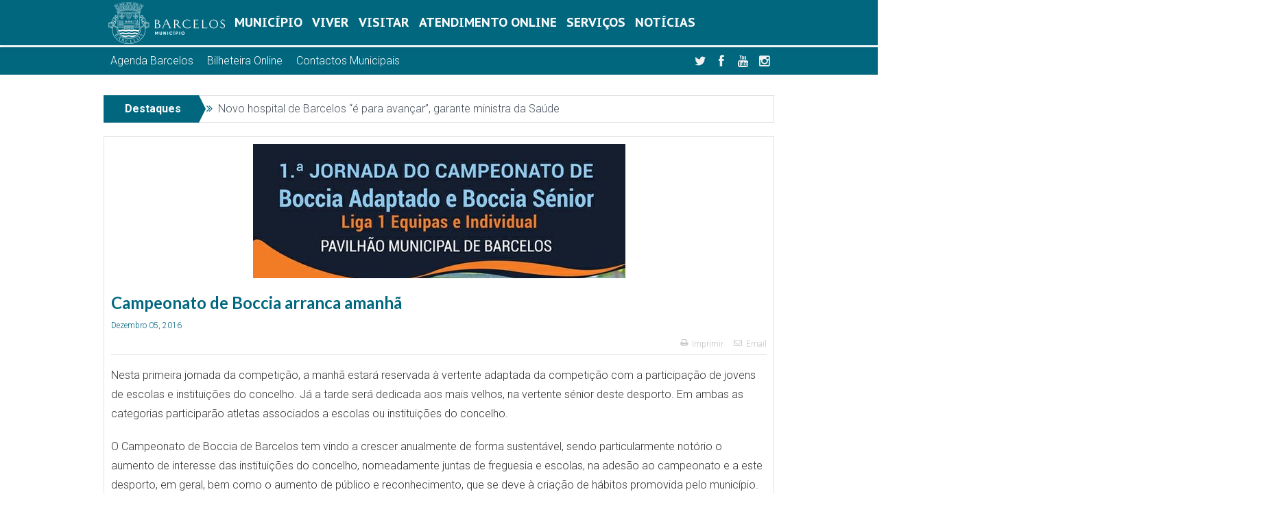

--- FILE ---
content_type: text/html; charset=UTF-8
request_url: https://www.cm-barcelos.pt/2016/12/campeonato-de-boccia-arranca-amanha/
body_size: 38052
content:
<!DOCTYPE html>

    <head>
	<meta charset="UTF-8" />
    <meta http-equiv="X-UA-Compatible" content="IE=edge">
		
	<title>Campeonato de Boccia arranca amanhã | Município de Barcelos</title>
	<link rel="profile" href="http://gmpg.org/xfn/11">
	<link rel="pingback" href="https://www.cm-barcelos.pt/xmlrpc.php">
	

<meta name="viewport" content="width=device-width, initial-scale=1, maximum-scale=1">
<link rel="shortcut icon" href="https://www.cm-barcelos.pt/wp-content/uploads/2019/01/favicon-96x96.png" />
<link rel="apple-touch-icon" href="https://www.cm-barcelos.pt/wp-content/uploads/2019/01/apple-icon-152x152.png" />

<link rel="pingback" href="https://www.cm-barcelos.pt/xmlrpc.php" />
        <!--[if lt IE 9]>
	<script src="https://www.cm-barcelos.pt/wp-content/themes/goodnews5/framework/helpers/js/html5.js"></script>
	<script src="https://www.cm-barcelos.pt/wp-content/themes/goodnews5/framework/helpers/js/IE9.js"></script>
	<![endif]-->
	<link rel="stylesheet" href="https://use.fontawesome.com/releases/v5.6.1/css/all.css" integrity="sha384-gfdkjb5BdAXd+lj+gudLWI+BXq4IuLW5IT+brZEZsLFm++aCMlF1V92rMkPaX4PP" crossorigin="anonymous">

<meta name='robots' content='max-image-preview:large' />
	<style>img:is([sizes="auto" i], [sizes^="auto," i]) { contain-intrinsic-size: 3000px 1500px }</style>
	<link rel='dns-prefetch' href='//fonts.googleapis.com' />
<link rel='preconnect' href='https://fonts.gstatic.com' crossorigin />
<link rel="alternate" type="application/rss+xml" title="Município de Barcelos &raquo; Feed" href="https://www.cm-barcelos.pt/feed/" />
<link rel="alternate" type="application/rss+xml" title="Município de Barcelos &raquo; Feed de comentários" href="https://www.cm-barcelos.pt/comments/feed/" />
<link rel='stylesheet' id='wp-block-library-css' href='https://www.cm-barcelos.pt/wp-includes/css/dist/block-library/style.css?ver=6.8.3'  media='all' />
<style id='classic-theme-styles-inline-css' >
/**
 * These rules are needed for backwards compatibility.
 * They should match the button element rules in the base theme.json file.
 */
.wp-block-button__link {
	color: #ffffff;
	background-color: #32373c;
	border-radius: 9999px; /* 100% causes an oval, but any explicit but really high value retains the pill shape. */

	/* This needs a low specificity so it won't override the rules from the button element if defined in theme.json. */
	box-shadow: none;
	text-decoration: none;

	/* The extra 2px are added to size solids the same as the outline versions.*/
	padding: calc(0.667em + 2px) calc(1.333em + 2px);

	font-size: 1.125em;
}

.wp-block-file__button {
	background: #32373c;
	color: #ffffff;
	text-decoration: none;
}

</style>
<style id='global-styles-inline-css' >
:root{--wp--preset--aspect-ratio--square: 1;--wp--preset--aspect-ratio--4-3: 4/3;--wp--preset--aspect-ratio--3-4: 3/4;--wp--preset--aspect-ratio--3-2: 3/2;--wp--preset--aspect-ratio--2-3: 2/3;--wp--preset--aspect-ratio--16-9: 16/9;--wp--preset--aspect-ratio--9-16: 9/16;--wp--preset--color--black: #000000;--wp--preset--color--cyan-bluish-gray: #abb8c3;--wp--preset--color--white: #ffffff;--wp--preset--color--pale-pink: #f78da7;--wp--preset--color--vivid-red: #cf2e2e;--wp--preset--color--luminous-vivid-orange: #ff6900;--wp--preset--color--luminous-vivid-amber: #fcb900;--wp--preset--color--light-green-cyan: #7bdcb5;--wp--preset--color--vivid-green-cyan: #00d084;--wp--preset--color--pale-cyan-blue: #8ed1fc;--wp--preset--color--vivid-cyan-blue: #0693e3;--wp--preset--color--vivid-purple: #9b51e0;--wp--preset--gradient--vivid-cyan-blue-to-vivid-purple: linear-gradient(135deg,rgba(6,147,227,1) 0%,rgb(155,81,224) 100%);--wp--preset--gradient--light-green-cyan-to-vivid-green-cyan: linear-gradient(135deg,rgb(122,220,180) 0%,rgb(0,208,130) 100%);--wp--preset--gradient--luminous-vivid-amber-to-luminous-vivid-orange: linear-gradient(135deg,rgba(252,185,0,1) 0%,rgba(255,105,0,1) 100%);--wp--preset--gradient--luminous-vivid-orange-to-vivid-red: linear-gradient(135deg,rgba(255,105,0,1) 0%,rgb(207,46,46) 100%);--wp--preset--gradient--very-light-gray-to-cyan-bluish-gray: linear-gradient(135deg,rgb(238,238,238) 0%,rgb(169,184,195) 100%);--wp--preset--gradient--cool-to-warm-spectrum: linear-gradient(135deg,rgb(74,234,220) 0%,rgb(151,120,209) 20%,rgb(207,42,186) 40%,rgb(238,44,130) 60%,rgb(251,105,98) 80%,rgb(254,248,76) 100%);--wp--preset--gradient--blush-light-purple: linear-gradient(135deg,rgb(255,206,236) 0%,rgb(152,150,240) 100%);--wp--preset--gradient--blush-bordeaux: linear-gradient(135deg,rgb(254,205,165) 0%,rgb(254,45,45) 50%,rgb(107,0,62) 100%);--wp--preset--gradient--luminous-dusk: linear-gradient(135deg,rgb(255,203,112) 0%,rgb(199,81,192) 50%,rgb(65,88,208) 100%);--wp--preset--gradient--pale-ocean: linear-gradient(135deg,rgb(255,245,203) 0%,rgb(182,227,212) 50%,rgb(51,167,181) 100%);--wp--preset--gradient--electric-grass: linear-gradient(135deg,rgb(202,248,128) 0%,rgb(113,206,126) 100%);--wp--preset--gradient--midnight: linear-gradient(135deg,rgb(2,3,129) 0%,rgb(40,116,252) 100%);--wp--preset--font-size--small: 13px;--wp--preset--font-size--medium: 20px;--wp--preset--font-size--large: 36px;--wp--preset--font-size--x-large: 42px;--wp--preset--spacing--20: 0.44rem;--wp--preset--spacing--30: 0.67rem;--wp--preset--spacing--40: 1rem;--wp--preset--spacing--50: 1.5rem;--wp--preset--spacing--60: 2.25rem;--wp--preset--spacing--70: 3.38rem;--wp--preset--spacing--80: 5.06rem;--wp--preset--shadow--natural: 6px 6px 9px rgba(0, 0, 0, 0.2);--wp--preset--shadow--deep: 12px 12px 50px rgba(0, 0, 0, 0.4);--wp--preset--shadow--sharp: 6px 6px 0px rgba(0, 0, 0, 0.2);--wp--preset--shadow--outlined: 6px 6px 0px -3px rgba(255, 255, 255, 1), 6px 6px rgba(0, 0, 0, 1);--wp--preset--shadow--crisp: 6px 6px 0px rgba(0, 0, 0, 1);}:where(.is-layout-flex){gap: 0.5em;}:where(.is-layout-grid){gap: 0.5em;}body .is-layout-flex{display: flex;}.is-layout-flex{flex-wrap: wrap;align-items: center;}.is-layout-flex > :is(*, div){margin: 0;}body .is-layout-grid{display: grid;}.is-layout-grid > :is(*, div){margin: 0;}:where(.wp-block-columns.is-layout-flex){gap: 2em;}:where(.wp-block-columns.is-layout-grid){gap: 2em;}:where(.wp-block-post-template.is-layout-flex){gap: 1.25em;}:where(.wp-block-post-template.is-layout-grid){gap: 1.25em;}.has-black-color{color: var(--wp--preset--color--black) !important;}.has-cyan-bluish-gray-color{color: var(--wp--preset--color--cyan-bluish-gray) !important;}.has-white-color{color: var(--wp--preset--color--white) !important;}.has-pale-pink-color{color: var(--wp--preset--color--pale-pink) !important;}.has-vivid-red-color{color: var(--wp--preset--color--vivid-red) !important;}.has-luminous-vivid-orange-color{color: var(--wp--preset--color--luminous-vivid-orange) !important;}.has-luminous-vivid-amber-color{color: var(--wp--preset--color--luminous-vivid-amber) !important;}.has-light-green-cyan-color{color: var(--wp--preset--color--light-green-cyan) !important;}.has-vivid-green-cyan-color{color: var(--wp--preset--color--vivid-green-cyan) !important;}.has-pale-cyan-blue-color{color: var(--wp--preset--color--pale-cyan-blue) !important;}.has-vivid-cyan-blue-color{color: var(--wp--preset--color--vivid-cyan-blue) !important;}.has-vivid-purple-color{color: var(--wp--preset--color--vivid-purple) !important;}.has-black-background-color{background-color: var(--wp--preset--color--black) !important;}.has-cyan-bluish-gray-background-color{background-color: var(--wp--preset--color--cyan-bluish-gray) !important;}.has-white-background-color{background-color: var(--wp--preset--color--white) !important;}.has-pale-pink-background-color{background-color: var(--wp--preset--color--pale-pink) !important;}.has-vivid-red-background-color{background-color: var(--wp--preset--color--vivid-red) !important;}.has-luminous-vivid-orange-background-color{background-color: var(--wp--preset--color--luminous-vivid-orange) !important;}.has-luminous-vivid-amber-background-color{background-color: var(--wp--preset--color--luminous-vivid-amber) !important;}.has-light-green-cyan-background-color{background-color: var(--wp--preset--color--light-green-cyan) !important;}.has-vivid-green-cyan-background-color{background-color: var(--wp--preset--color--vivid-green-cyan) !important;}.has-pale-cyan-blue-background-color{background-color: var(--wp--preset--color--pale-cyan-blue) !important;}.has-vivid-cyan-blue-background-color{background-color: var(--wp--preset--color--vivid-cyan-blue) !important;}.has-vivid-purple-background-color{background-color: var(--wp--preset--color--vivid-purple) !important;}.has-black-border-color{border-color: var(--wp--preset--color--black) !important;}.has-cyan-bluish-gray-border-color{border-color: var(--wp--preset--color--cyan-bluish-gray) !important;}.has-white-border-color{border-color: var(--wp--preset--color--white) !important;}.has-pale-pink-border-color{border-color: var(--wp--preset--color--pale-pink) !important;}.has-vivid-red-border-color{border-color: var(--wp--preset--color--vivid-red) !important;}.has-luminous-vivid-orange-border-color{border-color: var(--wp--preset--color--luminous-vivid-orange) !important;}.has-luminous-vivid-amber-border-color{border-color: var(--wp--preset--color--luminous-vivid-amber) !important;}.has-light-green-cyan-border-color{border-color: var(--wp--preset--color--light-green-cyan) !important;}.has-vivid-green-cyan-border-color{border-color: var(--wp--preset--color--vivid-green-cyan) !important;}.has-pale-cyan-blue-border-color{border-color: var(--wp--preset--color--pale-cyan-blue) !important;}.has-vivid-cyan-blue-border-color{border-color: var(--wp--preset--color--vivid-cyan-blue) !important;}.has-vivid-purple-border-color{border-color: var(--wp--preset--color--vivid-purple) !important;}.has-vivid-cyan-blue-to-vivid-purple-gradient-background{background: var(--wp--preset--gradient--vivid-cyan-blue-to-vivid-purple) !important;}.has-light-green-cyan-to-vivid-green-cyan-gradient-background{background: var(--wp--preset--gradient--light-green-cyan-to-vivid-green-cyan) !important;}.has-luminous-vivid-amber-to-luminous-vivid-orange-gradient-background{background: var(--wp--preset--gradient--luminous-vivid-amber-to-luminous-vivid-orange) !important;}.has-luminous-vivid-orange-to-vivid-red-gradient-background{background: var(--wp--preset--gradient--luminous-vivid-orange-to-vivid-red) !important;}.has-very-light-gray-to-cyan-bluish-gray-gradient-background{background: var(--wp--preset--gradient--very-light-gray-to-cyan-bluish-gray) !important;}.has-cool-to-warm-spectrum-gradient-background{background: var(--wp--preset--gradient--cool-to-warm-spectrum) !important;}.has-blush-light-purple-gradient-background{background: var(--wp--preset--gradient--blush-light-purple) !important;}.has-blush-bordeaux-gradient-background{background: var(--wp--preset--gradient--blush-bordeaux) !important;}.has-luminous-dusk-gradient-background{background: var(--wp--preset--gradient--luminous-dusk) !important;}.has-pale-ocean-gradient-background{background: var(--wp--preset--gradient--pale-ocean) !important;}.has-electric-grass-gradient-background{background: var(--wp--preset--gradient--electric-grass) !important;}.has-midnight-gradient-background{background: var(--wp--preset--gradient--midnight) !important;}.has-small-font-size{font-size: var(--wp--preset--font-size--small) !important;}.has-medium-font-size{font-size: var(--wp--preset--font-size--medium) !important;}.has-large-font-size{font-size: var(--wp--preset--font-size--large) !important;}.has-x-large-font-size{font-size: var(--wp--preset--font-size--x-large) !important;}
:where(.wp-block-post-template.is-layout-flex){gap: 1.25em;}:where(.wp-block-post-template.is-layout-grid){gap: 1.25em;}
:where(.wp-block-columns.is-layout-flex){gap: 2em;}:where(.wp-block-columns.is-layout-grid){gap: 2em;}
:root :where(.wp-block-pullquote){font-size: 1.5em;line-height: 1.6;}
</style>
<link rel='stylesheet' id='collapsed-archives-style-css' href='https://www.cm-barcelos.pt/wp-content/plugins/collapsed-archives/style.css?ver=6.8.3'  media='all' />
<link rel='stylesheet' id='contact-form-7-css' href='https://www.cm-barcelos.pt/wp-content/plugins/contact-form-7/includes/css/styles.css?ver=6.1.3'  media='all' />
<link rel='stylesheet' id='cookie-law-info-css' href='https://www.cm-barcelos.pt/wp-content/plugins/cookie-law-info/legacy/public/css/cookie-law-info-public.css?ver=3.3.6'  media='all' />
<link rel='stylesheet' id='cookie-law-info-gdpr-css' href='https://www.cm-barcelos.pt/wp-content/plugins/cookie-law-info/legacy/public/css/cookie-law-info-gdpr.css?ver=3.3.6'  media='all' />
<link rel='stylesheet' id='da-frontend-css' href='https://www.cm-barcelos.pt/wp-content/plugins/download-attachments/css/frontend.css?ver=1.3.1'  media='all' />
<link rel='stylesheet' id='cmb-theme-css' href='https://www.cm-barcelos.pt/wp-content/themes/cmb-theme/style.css?ver=1762784619'  media='all' />
<link rel='stylesheet' id='plugins-css' href='https://www.cm-barcelos.pt/wp-content/themes/goodnews5/css/plugins.css?ver=6.8.3'  media='all' />
<link rel='stylesheet' id='main-css' href='https://www.cm-barcelos.pt/wp-content/themes/goodnews5/css/main.css?ver=6.8.3'  media='all' />
<link rel='stylesheet' id='responsive-css' href='https://www.cm-barcelos.pt/wp-content/themes/goodnews5/css/media.css?ver=6.8.3'  media='all' />
<link rel='stylesheet' id='style-css' href='https://www.cm-barcelos.pt/wp-content/themes/cmb-theme/style.css?ver=6.8.3'  media='all' />
<link rel='stylesheet' id='dflip-style-css' href='https://www.cm-barcelos.pt/wp-content/plugins/3d-flipbook-dflip-lite/assets/css/dflip.min.css?ver=2.4.20'  media='all' />
<link rel='stylesheet' id='wpdreams-asl-basic-css' href='https://www.cm-barcelos.pt/wp-content/plugins/ajax-search-lite/css/style.basic.css?ver=4.13.4'  media='all' />
<style id='wpdreams-asl-basic-inline-css' >

					div[id*='ajaxsearchlitesettings'].searchsettings .asl_option_inner label {
						font-size: 0px !important;
						color: rgba(0, 0, 0, 0);
					}
					div[id*='ajaxsearchlitesettings'].searchsettings .asl_option_inner label:after {
						font-size: 11px !important;
						position: absolute;
						top: 0;
						left: 0;
						z-index: 1;
					}
					.asl_w_container {
						width: 100%;
						margin: 0 0 0 0;
						min-width: 200px;
					}
					div[id*='ajaxsearchlite'].asl_m {
						width: 100%;
					}
					div[id*='ajaxsearchliteres'].wpdreams_asl_results div.resdrg span.highlighted {
						font-weight: bold;
						color: rgba(217, 49, 43, 1);
						background-color: rgba(238, 238, 238, 1);
					}
					div[id*='ajaxsearchliteres'].wpdreams_asl_results .results img.asl_image {
						width: 70px;
						height: 70px;
						object-fit: cover;
					}
					div[id*='ajaxsearchlite'].asl_r .results {
						max-height: none;
					}
					div[id*='ajaxsearchlite'].asl_r {
						position: absolute;
					}
				
						.asl_m .probox svg {
							fill: rgba(0, 103, 127, 1) !important;
						}
						.asl_m .probox .innericon {
							background-color: rgb(255, 255, 255) !important;
							background-image: none !important;
							-webkit-background-image: none !important;
							-ms-background-image: none !important;
						}
					
						div.asl_r.asl_w.vertical .results .item::after {
							display: block;
							position: absolute;
							bottom: 0;
							content: '';
							height: 1px;
							width: 100%;
							background: #D8D8D8;
						}
						div.asl_r.asl_w.vertical .results .item.asl_last_item::after {
							display: none;
						}
					 .prosettings{
padding: 0 5px;
}

div.asl_m {

z-index: 1;
}


</style>
<link rel='stylesheet' id='wpdreams-asl-instance-css' href='https://www.cm-barcelos.pt/wp-content/plugins/ajax-search-lite/css/style-curvy-blue.css?ver=4.13.4'  media='all' />
<link rel="preload" as="style" href="https://fonts.googleapis.com/css?family=Roboto:100,300,400,500,700,900,100italic,300italic,400italic,500italic,700italic,900italic%7CLato:100,300,400,700,900,100italic,300italic,400italic,700italic,900italic%7CPT%20Sans%20Caption:700&#038;subset=latin&#038;display=swap&#038;ver=1768925530" /><link rel="stylesheet" href="https://fonts.googleapis.com/css?family=Roboto:100,300,400,500,700,900,100italic,300italic,400italic,500italic,700italic,900italic%7CLato:100,300,400,700,900,100italic,300italic,400italic,700italic,900italic%7CPT%20Sans%20Caption:700&#038;subset=latin&#038;display=swap&#038;ver=1768925530" media="print" onload="this.media='all'"><noscript><link rel="stylesheet" href="https://fonts.googleapis.com/css?family=Roboto:100,300,400,500,700,900,100italic,300italic,400italic,500italic,700italic,900italic%7CLato:100,300,400,700,900,100italic,300italic,400italic,700italic,900italic%7CPT%20Sans%20Caption:700&#038;subset=latin&#038;display=swap&#038;ver=1768925530" /></noscript><link rel='stylesheet' id='sabai-css' href='https://www.cm-barcelos.pt/wp-content/plugins/sabai/assets/css/main.min.css?ver=1.4.16'  media='all' />
<link rel='stylesheet' id='sabai-font-awesome-css' href='https://www.cm-barcelos.pt/wp-content/plugins/sabai/assets/css/font-awesome.min.css?ver=1.4.16'  media='all' />
<link rel='stylesheet' id='sabai-googlemaps-css' href='https://www.cm-barcelos.pt/wp-content/plugins/sabai-googlemaps/assets/css/main.min.css?ver=1.4.16'  media='all' />
<link rel='stylesheet' id='sabai-directory-css' href='https://www.cm-barcelos.pt/wp-content/plugins/sabai-directory/assets/css/main.min.css?ver=1.4.16'  media='all' />
<script  src="https://www.cm-barcelos.pt/wp-includes/js/jquery/jquery.js?ver=3.7.1" id="jquery-core-js"></script>
<script  src="https://www.cm-barcelos.pt/wp-includes/js/jquery/jquery-migrate.js?ver=3.4.1" id="jquery-migrate-js"></script>
<script  id="cookie-law-info-js-extra">
/* <![CDATA[ */
var Cli_Data = {"nn_cookie_ids":[],"cookielist":[],"non_necessary_cookies":[],"ccpaEnabled":"","ccpaRegionBased":"","ccpaBarEnabled":"","strictlyEnabled":["necessary","obligatoire"],"ccpaType":"gdpr","js_blocking":"","custom_integration":"","triggerDomRefresh":"","secure_cookies":""};
var cli_cookiebar_settings = {"animate_speed_hide":"500","animate_speed_show":"500","background":"#044250","border":"#b1a6a6c2","border_on":"","button_1_button_colour":"#ffffff","button_1_button_hover":"#cccccc","button_1_link_colour":"#044250","button_1_as_button":"1","button_1_new_win":"","button_2_button_colour":"#ffffff","button_2_button_hover":"#cccccc","button_2_link_colour":"#c6c6c6","button_2_as_button":"","button_2_hidebar":"1","button_3_button_colour":"#000","button_3_button_hover":"#000000","button_3_link_colour":"#fff","button_3_as_button":"1","button_3_new_win":"","button_4_button_colour":"#000","button_4_button_hover":"#000000","button_4_link_colour":"#fff","button_4_as_button":"1","button_7_button_colour":"#61a229","button_7_button_hover":"#4e8221","button_7_link_colour":"#fff","button_7_as_button":"1","button_7_new_win":"","font_family":"inherit","header_fix":"","notify_animate_hide":"1","notify_animate_show":"","notify_div_id":"#cookie-law-info-bar","notify_position_horizontal":"right","notify_position_vertical":"bottom","scroll_close":"1","scroll_close_reload":"","accept_close_reload":"","reject_close_reload":"","showagain_tab":"","showagain_background":"#fff","showagain_border":"#000","showagain_div_id":"#cookie-law-info-again","showagain_x_position":"100px","text":"#ffffff","show_once_yn":"","show_once":"10000","logging_on":"","as_popup":"","popup_overlay":"1","bar_heading_text":"","cookie_bar_as":"banner","popup_showagain_position":"bottom-right","widget_position":"left"};
var log_object = {"ajax_url":"https:\/\/www.cm-barcelos.pt\/wp-admin\/admin-ajax.php"};
/* ]]> */
</script>
<script  src="https://www.cm-barcelos.pt/wp-content/plugins/cookie-law-info/legacy/public/js/cookie-law-info-public.js?ver=3.3.6" id="cookie-law-info-js"></script>
<script></script><link rel="https://api.w.org/" href="https://www.cm-barcelos.pt/wp-json/" /><link rel="alternate" title="JSON" type="application/json" href="https://www.cm-barcelos.pt/wp-json/wp/v2/posts/6052" /><link rel="EditURI" type="application/rsd+xml" title="RSD" href="https://www.cm-barcelos.pt/xmlrpc.php?rsd" />
<meta name="generator" content="WordPress 6.8.3" />
<link rel="canonical" href="https://www.cm-barcelos.pt/2016/12/campeonato-de-boccia-arranca-amanha/" />
<link rel='shortlink' href='https://www.cm-barcelos.pt/?p=6052' />
<link rel="alternate" title="oEmbed (JSON)" type="application/json+oembed" href="https://www.cm-barcelos.pt/wp-json/oembed/1.0/embed?url=https%3A%2F%2Fwww.cm-barcelos.pt%2F2016%2F12%2Fcampeonato-de-boccia-arranca-amanha%2F" />
<link rel="alternate" title="oEmbed (XML)" type="text/xml+oembed" href="https://www.cm-barcelos.pt/wp-json/oembed/1.0/embed?url=https%3A%2F%2Fwww.cm-barcelos.pt%2F2016%2F12%2Fcampeonato-de-boccia-arranca-amanha%2F&#038;format=xml" />
<meta name="generator" content="Redux 4.5.8" />													<link rel="preconnect" href="https://fonts.gstatic.com" crossorigin />
				<link rel="preload" as="style" href="//fonts.googleapis.com/css?family=Open+Sans&display=swap" />
								<link rel="stylesheet" href="//fonts.googleapis.com/css?family=Open+Sans&display=swap" media="all" />
				
<!-- Dynamic Widgets by QURL loaded - http://www.dynamic-widgets.com //-->
<meta name="generator" content="Powered by WPBakery Page Builder - drag and drop page builder for WordPress."/>
<link rel="icon" href="https://www.cm-barcelos.pt/wp-content/uploads/2018/12/Logotipo-cmbarcelos-225x225-150x150.jpg" sizes="32x32" />
<link rel="icon" href="https://www.cm-barcelos.pt/wp-content/uploads/2018/12/Logotipo-cmbarcelos-225x225.jpg" sizes="192x192" />
<link rel="apple-touch-icon" href="https://www.cm-barcelos.pt/wp-content/uploads/2018/12/Logotipo-cmbarcelos-225x225.jpg" />
<meta name="msapplication-TileImage" content="https://www.cm-barcelos.pt/wp-content/uploads/2018/12/Logotipo-cmbarcelos-225x225.jpg" />
<style id="mom_options-dynamic-css" title="dynamic-css" class="redux-options-output">.mom_main_font,.topbar,#navigation .main-menu,.breaking-news,.breaking-news .bn-title,.feature-slider li .slide-caption h2,.news-box .nb-header .nb-title,a.show-more,.widget .widget-title,.widget .mom-socials-counter ul li,.main_tabs .tabs a,.mom-login-widget,.mom-login-widget input,.mom-newsletter h4,.mom-newsletter input,.mpsw-slider .slide-caption,.tagcloud a,button,input,select,textarea,.weather-widget,.weather-widget h3,.nb-inner-wrap .search-results-title,.show_all_results,.mom-social-share .ss-icon span.count,.mom-timeline,.mom-reveiw-system .review-header h2,.mom-reveiw-system .review-summary h3,.mom-reveiw-system .user-rate h3,.mom-reveiw-system .review-summary .review-score,.mom-reveiw-system .mom-bar,.mom-reveiw-system .review-footer,.mom-reveiw-system .stars-cr .cr,.mom-reveiw-system .review-circles .review-circle,.p-single .post-tags,.np-posts ul li .details .link,h2.single-title,.page-title,label,.portfolio-filter li,.pagination .main-title h1,.main-title h2,.main-title h3,.main-title h4,.main-title h5,.main-title h6,.mom-e3lan-empty,.user-star-rate .yr,.comment-wrap .commentnumber,.copyrights-area,.news-box .nb-footer a,#bbpress-forums li.bbp-header,.bbp-forum-title,div.bbp-template-notice,div.indicator-hint,#bbpress-forums fieldset.bbp-form legend,.bbp-s-title,#bbpress-forums .bbp-admin-links a,#bbpress-forums #bbp-user-wrapper h2.entry-title,.mom_breadcrumb,.single-author-box .articles-count,.not-found-wrap,.not-found-wrap h1,.gallery-post-slider.feature-slider li .slide-caption.fs-caption-alt p,.chat-author,.accordion .acc_title,.acch_numbers,.logo span,.device-menu-holder,#navigation .device-menu,.widget li .cat_num, .wp-caption-text, .mom_quote, div.progress_bar span, .widget_display_stats dl, .feature-slider .fs-nav.numbers a{font-family:Roboto;}.button, .scrolling-box .sb-item h3, .widget ul li, .older-articles ul li, .copyrights-text, #comments .single-comment .comment-content .comment-reply-link, #comments .single-comment .comment-content .comment-edit-link, #navigation .main-menu > li .cats-mega-wrap .subcat li .subcat-title, .widget ul.twiter-list, #bbpress-forums ul.bbp-replies .bbp-reply-content .bbp-author-name, h1, h2, h3, h4, h5, h6{font-family:Lato;}body{font-family:Roboto;text-align:left;line-height:28px;font-weight:300;font-style:normal;color:#333333;font-size:16px;}body, body.layout-boxed{background-color:transparent;}a, h1 a:hover, h2 a:hover, h3 a:hover, h4 a:hover, h5 a:hover, h6 a:hover,
.news-ticker li a:hover, .mom-post-meta a:hover, .news-box .older-articles ul li a:hover,
.news-box .nb1-older-articles ul li a:hover, .mom-login-widget .lw-user-info a:hover strong,
.mpsw-slider ul.slides li .slide-caption:hover, .tagcloud a:hover, .mom-recent-comments .author_comment h4 span a:hover,
.widget .twiter-list ul.twiter-buttons li a:hover, .copyrights-text a:hover, ul.main-menu li.mom_mega .mega_col_title  a:hover,
#navigation .main-menu > li .cats-mega-wrap .subcat .mom-cat-latest li a:hover,
#navigation .main-menu > li .cats-mega-wrap .subcat .mom-cat-latest .view_all_posts:hover,
.base-box .read-more-link, .widget ul li a:hover, .main_tabs .tabs a.current, .button:hover,
.weather-widget .next-days .day-summary .d-date span.dn, .np-posts ul li .details .link:hover,
#comments .single-comment .comment-content .comment-reply-link:hover, #comments .single-comment .comment-content .comment-edit-link:hover,
.single-author-box .articles-count, .star-rating, .blog-post .bp-head .bp-meta a:hover, ul.main-menu > li:not(.mom_mega) ul.sub-menu li a:hover,
.not-found-wrap .ops, #bbpress-forums a,
#navigation .main-menu > li:hover > a, #navigation .main-menu > li.current-menu-item > a, #navigation .main-menu > li.current-menu-ancestor > a,
#navigation .main-menu > li:hover > a:before, #navigation .main-menu > li.current-menu-item > a:before, #navigation .main-menu > li.current-menu-ancestor > a:before,
#navigation ul.device-menu li.dm-active > a, #navigation .device-menu li.dm-active > .responsive-caret, .widget li:hover .cat_num, .news-ticker li i, .mom_breadcrumb .sep, .scrollToTop:hover,
ul.products li .mom_product_thumbnail .mom_woo_cart_bt .button:hover, .main_tabs .tabs li.active > a, .toggle_active .toggle_icon:before, #navigation .nav-button.active, .mom-main-color, .mom-main-color a,
#buddypress div#item-header div#item-meta a, #buddypress div#subnav.item-list-tabs ul li.selected a, #buddypress div#subnav.item-list-tabs ul li.current a, #buddypress div.item-list-tabs ul li span, #buddypress div#object-nav.item-list-tabs ul li.selected a, #buddypress div#object-nav.item-list-tabs ul li.current a, .mom_bp_tabbed_widgets .main_tabs .tabs a.selected, #buddypress div.activity-meta a.button, .generic-button a, .top_banner a {color:#00677f;} .mom-social-icons li a.vector_icon:hover, .owl-dot.active span, .feature-slider .fs-nav .selected, #navigation .nav-button.nav-cart span.numofitems{background:#00677f;}#comments .single-comment .comment-content .comment-reply-link:hover, #comments .single-comment .comment-content .comment-edit-link:hover, .post.sticky{border-color:#00677f;}h1, h2, h3, h4, h5, h6{color:#00677f;}a{color:#00677f;}.base-box .read-more-link, .read-more-link{color:#00677f;}.topbar, .copyrights-area, .topbar .top-nav > li ul.sub-menu li a:hover{background-color:#00677f;}.topbar, .copyrights-area, .topbar .top-nav li a, .copyrights-text, .footer_menu li a{color:#ffffff;}.topbar .top-nav > li a:hover, .topbar .top-nav > li.current-menu-item a, .topbar .top-nav > li ul.sub-menu{background-color:#00677f;}.topbar .top-nav > li ul.sub-menu li, .topbar .top-nav > li ul.sub-menu li:hover, .topbar .top-nav > li ul.sub-menu li:hover+li, .topbar .top-nav > li ul.sub-menu li a:hover, .topbar .top-nav > li ul.sub-menu{border-color:#00677f;} #navigation, #navigation .main-menu > li:hover > a, #navigation .main-menu > li.current-menu-item > a, .navigation_highlight_ancestor #navigation .main-menu > li.current-menu-ancestor > a, .navigation_highlight_ancestor #navigation .main-menu > li.current-menu-parent > a, #navigation .main-menu > li:hover > a:before, #navigation .main-menu > li.current-menu-item > a:before, .navigation_highlight_ancestor #navigation .main-menu > li.current-menu-ancestor > a:before,  .navigation_highlight_ancestor #navigation .main-menu > li.current-menu-parent > a:before, ul.main-menu > li:not(.mom_mega):not(.mom_mega_cats) ul.sub-menu, ul.main-menu > li:not(.mom_mega):not(.mom_mega_cats) ul.sub-menu li, #navigation .main-menu > li .cats-mega-wrap, ul.main-menu > li:not(.mom_mega) ul.sub-menu li, .main-menu .mom_mega.menu-item-depth-0 > .mom_mega_wrap:before, #navigation .main-menu li.mom_mega.menu-item-depth-0 > .mom_mega_wrap, .device-menu-holder, .device-menu-holder .mh-caret, .device-menu-holder.active:before, #navigation .device-menu, #navigation .device-menu li.dm-active > a, #navigation .device-menu li.dm-active > .responsive-caret{background-color:#ffffff;}.navigation-inner,#navigation .nav-button, .nb-inner-wrap .search-results-title, .show_all_results, .nb-inner-wrap ul.s-results .s-img .post_format{background-color:#00677f;}.main-menu > li:not(.current-menu-item):not(.current-menu-ancestor) > a, #navigation .nav-button, .nb-inner-wrap ul.s-results .s-details h4, .nb-inner-wrap .search-results-title, .show_all_results a,  .ajax_search_results .sw-not_found{font-family:"PT Sans Caption";font-weight:700;font-style:normal;color:#ffffff;font-size:18px;}#navigation .main-menu > li:hover > a, #navigation .main-menu > li.current-menu-item > a, .navigation_highlight_ancestor #navigation .main-menu > li.current-menu-ancestor > a, .navigation_highlight_ancestor #navigation .main-menu > li.current-menu-parent > a, ul.main-menu > li:not(.mom_mega) ul.sub-menu li a, ul.main-menu li.mom_mega .mega_col_title > a, ul.main-menu li.mom_mega .mom_mega_wrap ul li a, .device-menu-holder, .device-menu-holder .mh-icon, .the_menu_holder_area i, .device-menu-holder .mh-caret, #navigation .device-menu li.menu-item a i, #navigation .device-menu li.menu-item > a, #navigation .device-menu li .responsive-caret{color:#00677f;}ul.main-menu > li.menu-item-has-children > a:after, ul.main-menu li:not(.mom_mega):not(.mom_mega_cats) ul.sub-menu li.menu-item-has-children > a:after, .nb-inner-wrap ul.s-results .s-details .mom-post-meta{color:transparent;}#navigation .nav-button{color:#ffffff;}.breaking-news .bn-title{background-color:#00677f;}.breaking-news .bn-title:after{border-left-color:#00677f;}body.rtl .breaking-news .bn-title:after{border-right-color:#00677f;}.news-box .nb-header, .sidebar .widget .widget-head, .news-box .nb-header .nb-title a, .news-box .nb-header .nb-title span, .sidebar .widget .widget-title span, .main_tabs .tabs{background-color:#00677f;}.news-box .nb-header, .sidebar .widget .widget-head, .news-box .nb-header .nb-title a, .news-box .nb-header .nb-title span, .sidebar .widget .widget-title span{color:#ffffff;}.main_tabs .tabs a{color:#ffffff;}#footer{background-color:#356070;}.scrollToTop{background-color:#00677f;}</style><style >
body, body.layout-boxed {
    background-image: none;
}
    
.header > .inner, .header .logo {
line-height: 154px;
height: 154px;
}
.news-box .nb-item-meta a:hover {
    color: #00677f !important;
}
.show_all_results a i, .search-wrap ul.s-results .s-img .post_format {
color: #ffffff;
}
/* Category background */
			body, body.layout-boxed {
									}
										</style>
<noscript><style> .wpb_animate_when_almost_visible { opacity: 1; }</style></noscript><script src="https://cdnjs.cloudflare.com/ajax/libs/modernizr/2.8.3/modernizr.min.js"></script>


    </head>
    <body class="wp-singular post-template-default single single-post postid-6052 single-format-standard wp-custom-logo wp-theme-goodnews5 wp-child-theme-cmb-theme left-sidebar singular sticky_navigation_on navigation_highlight_ancestor no-post-format-icons time_in_twelve_format one-side-wide both-sidebars open_images_in_lightbox wpb-js-composer js-comp-ver-7.4 vc_responsive" itemscope="itemscope" itemtype="http://schema.org/WebPage">

	<!--<a class="wah-skiplinks-menu" href="#content">Skip to Main Content</a>-->


        <div class="boxed-wrap clearfix">
	    
                                    <nav id="navigation" itemtype="http://schema.org/SiteNavigationElement" itemscope="itemscope" class="dd-effect-fade nav_shadow_on ">
                <div class="navigation-inner">
                <div class="inner">
                                                                <ul id="menu-menu-principal" class="main-menu mom_visibility_desktop"><li id="menu-item-869" class="menu-item menu-item-type-custom menu-item-object-custom menu-item-home mom_default_menu_item menu-item-iconsOnly menu-item-depth-0"><a title="Município de Barcelos" href="https://www.cm-barcelos.pt/"><i class="icon_only img_icon" style="background-image: url(https://www.cm-barcelos.pt/wp-content/uploads/2018/12/Logotipo-cmbarcelos-transparente-branco.png)"></i><span class="icon_only_label">Início</span></a></li>
<li id="menu-item-78" class="menu-item menu-item-type-post_type menu-item-object-page menu-item-has-children menu-parent-item mom_mega menu-item-depth-0"><a title="página: Município de Barcelos" href="https://www.cm-barcelos.pt/municipio/">Município</a>
<ul class="sub-menu mom_mega_wrap mom_mega_col_3">
	<li id="menu-item-24" class="menu-item menu-item-type-post_type menu-item-object-page menu-item-has-children menu-parent-item mega_column mega_col_title active menu-item-depth-1"><a title="página: Informações sobre Câmara Municipal de Barcelos" href="https://www.cm-barcelos.pt/municipio/camara-municipal/">Câmara Municipal</a>
	<ul class="sub-menu mom_mega_wrap mom_mega_col_3">
		<li id="menu-item-34" class="menu-item menu-item-type-post_type menu-item-object-page mom_default_menu_item menu-item-depth-2"><a title="página: Estrutura Orgânica" href="https://www.cm-barcelos.pt/municipio/camara-municipal/estrutura-organica/"><i class="enotype-icon-arrow-right6 mega_menu_arrow_holder"></i>Estrutura Orgânica</a></li>
		<li id="menu-item-97708" class="menu-item menu-item-type-post_type menu-item-object-page mom_default_menu_item menu-item-depth-2"><a href="https://www.cm-barcelos.pt/municipio/camara-municipal/executivo-municipal/"><i class="enotype-icon-arrow-right6 mega_menu_arrow_holder"></i>Executivo Municipal</a></li>
		<li id="menu-item-41" class="menu-item menu-item-type-post_type menu-item-object-page menu-item-has-children menu-parent-item mom_default_menu_item menu-item-depth-2"><a title="página: Recursos Humanos" href="https://www.cm-barcelos.pt/municipio/camara-municipal/recursos-humanos/"><i class="enotype-icon-arrow-right6 mega_menu_arrow_holder"></i>Recursos Humanos</a>
		<ul class="sub-menu mom_mega_wrap mom_mega_col_3">
			<li id="menu-item-47" class="menu-item menu-item-type-post_type menu-item-object-page mom_default_menu_item menu-item-depth-3"><a title="página: Mapa de Pessoal" href="https://www.cm-barcelos.pt/municipio/camara-municipal/recursos-humanos/mapa-de-pessoal/"><i class="enotype-icon-arrow-right6 mega_menu_arrow_holder"></i>Mapa de Pessoal</a></li>
			<li id="menu-item-4949" class="menu-item menu-item-type-post_type menu-item-object-page mom_default_menu_item menu-item-depth-3"><a title="página: Balanço Social" href="https://www.cm-barcelos.pt/municipio/camara-municipal/recursos-humanos/balanco-social/"><i class="enotype-icon-arrow-right6 mega_menu_arrow_holder"></i>Balanço Social</a></li>
			<li id="menu-item-82125" class="menu-item menu-item-type-custom menu-item-object-custom mom_default_menu_item menu-item-depth-3"><a href="https://recrutamento.barcelos.pt/"><i class="enotype-icon-arrow-right6 mega_menu_arrow_holder"></i>Plataforma de Recrutamento</a></li>
			<li id="menu-item-19288" class="menu-item menu-item-type-post_type menu-item-object-page menu-item-has-children menu-parent-item mom_default_menu_item menu-item-depth-3"><a title="página: PEPAL" href="https://www.cm-barcelos.pt/municipio/camara-municipal/recursos-humanos/pepal/"><i class="enotype-icon-arrow-right6 mega_menu_arrow_holder"></i>PEPAL</a>
			<ul class="sub-menu mom_mega_wrap mom_mega_col_3">
				<li id="menu-item-20428" class="menu-item menu-item-type-post_type menu-item-object-page mom_default_menu_item menu-item-depth-4"><a title="página: Referência A" href="https://www.cm-barcelos.pt/municipio/camara-municipal/recursos-humanos/pepal/referencia-a/"><i class="enotype-icon-arrow-right6 mega_menu_arrow_holder"></i>Referência A</a></li>
				<li id="menu-item-20427" class="menu-item menu-item-type-post_type menu-item-object-page mom_default_menu_item menu-item-depth-4"><a title="página: Referência B" href="https://www.cm-barcelos.pt/municipio/camara-municipal/recursos-humanos/pepal/referencia-b/"><i class="enotype-icon-arrow-right6 mega_menu_arrow_holder"></i>Referência B</a></li>
				<li id="menu-item-20426" class="menu-item menu-item-type-post_type menu-item-object-page mom_default_menu_item menu-item-depth-4"><a title="página: Referência C" href="https://www.cm-barcelos.pt/municipio/camara-municipal/recursos-humanos/pepal/referencia-c/"><i class="enotype-icon-arrow-right6 mega_menu_arrow_holder"></i>Referência C</a></li>
				<li id="menu-item-20425" class="menu-item menu-item-type-post_type menu-item-object-page mom_default_menu_item menu-item-depth-4"><a title="página: Referência D" href="https://www.cm-barcelos.pt/municipio/camara-municipal/recursos-humanos/pepal/referencia-d/"><i class="enotype-icon-arrow-right6 mega_menu_arrow_holder"></i>Referência D</a></li>
				<li id="menu-item-20424" class="menu-item menu-item-type-post_type menu-item-object-page mom_default_menu_item menu-item-depth-4"><a title="página: Referência E" href="https://www.cm-barcelos.pt/municipio/camara-municipal/recursos-humanos/pepal/referencia-e/"><i class="enotype-icon-arrow-right6 mega_menu_arrow_holder"></i>Referência E</a></li>
				<li id="menu-item-20423" class="menu-item menu-item-type-post_type menu-item-object-page mom_default_menu_item menu-item-depth-4"><a title="página: Referência F" href="https://www.cm-barcelos.pt/municipio/camara-municipal/recursos-humanos/pepal/referencia-f/"><i class="enotype-icon-arrow-right6 mega_menu_arrow_holder"></i>Referência F</a></li>
				<li id="menu-item-20422" class="menu-item menu-item-type-post_type menu-item-object-page mom_default_menu_item menu-item-depth-4"><a title="página: Referência G" href="https://www.cm-barcelos.pt/municipio/camara-municipal/recursos-humanos/pepal/referencia-g/"><i class="enotype-icon-arrow-right6 mega_menu_arrow_holder"></i>Referência G</a></li>
				<li id="menu-item-20421" class="menu-item menu-item-type-post_type menu-item-object-page mom_default_menu_item menu-item-depth-4"><a title="página: Referência H" href="https://www.cm-barcelos.pt/municipio/camara-municipal/recursos-humanos/pepal/referencia-h/"><i class="enotype-icon-arrow-right6 mega_menu_arrow_holder"></i>Referência H</a></li>
				<li id="menu-item-20420" class="menu-item menu-item-type-post_type menu-item-object-page mom_default_menu_item menu-item-depth-4"><a title="página: Referência I" href="https://www.cm-barcelos.pt/municipio/camara-municipal/recursos-humanos/pepal/referencia-i/"><i class="enotype-icon-arrow-right6 mega_menu_arrow_holder"></i>Referência I</a></li>
			</ul>
<i class='responsive-caret'></i>
</li>
		</ul>
<i class='responsive-caret'></i>
</li>
		<li id="menu-item-53" class="menu-item menu-item-type-post_type menu-item-object-page menu-item-has-children menu-parent-item mom_default_menu_item menu-item-depth-2"><a title="página: Reuniões de Câmara" href="https://www.cm-barcelos.pt/municipio/camara-municipal/reunioes-de-camara/"><i class="enotype-icon-arrow-right6 mega_menu_arrow_holder"></i>Reuniões de Câmara</a>
		<ul class="sub-menu mom_mega_wrap mom_mega_col_3">
			<li id="menu-item-40014" class="menu-item menu-item-type-post_type menu-item-object-page mom_default_menu_item menu-item-depth-3"><a title="página: Regimento" href="https://www.cm-barcelos.pt/municipio/camara-municipal/regimento/"><i class="enotype-icon-arrow-right6 mega_menu_arrow_holder"></i>Regimento</a></li>
			<li id="menu-item-40015" class="menu-item menu-item-type-taxonomy menu-item-object-tipo-documento mom_default_menu_item menu-item-depth-3"><a title="página: Deliberações" href="https://www.cm-barcelos.pt/tipo-documento/deliberacoes/"><i class="enotype-icon-arrow-right6 mega_menu_arrow_holder"></i>Deliberações</a></li>
		</ul>
<i class='responsive-caret'></i>
</li>
		<li id="menu-item-11687" class="menu-item menu-item-type-custom menu-item-object-custom mom_default_menu_item menu-item-depth-2"><a title="página: Repositório de Reuniões de Câmara" href="https://rrc.cm-barcelos.pt"><i class="enotype-icon-arrow-right6 mega_menu_arrow_holder"></i>Repositório de Reuniões de Câmara</a></li>
		<li id="menu-item-82483" class="menu-item menu-item-type-post_type menu-item-object-page mom_default_menu_item menu-item-depth-2"><a href="https://www.cm-barcelos.pt/municipio/camara-municipal/transparencia-municipal/"><i class="enotype-icon-arrow-right6 mega_menu_arrow_holder"></i>Transparência Municipal</a></li>
		<li id="menu-item-59" class="menu-item menu-item-type-post_type menu-item-object-page menu-item-has-children menu-parent-item mom_default_menu_item menu-item-depth-2"><a title="página: Geminações e Acordos de Cooperação" href="https://www.cm-barcelos.pt/municipio/camara-municipal/geminacoes-acordos-de-cooperacao/"><i class="enotype-icon-arrow-right6 mega_menu_arrow_holder"></i>Geminações e Acordos de Cooperação</a>
		<ul class="sub-menu mom_mega_wrap mom_mega_col_3">
			<li id="menu-item-1234" class="menu-item menu-item-type-post_type menu-item-object-page mom_default_menu_item menu-item-depth-3"><a title="página: Svishtov – Bulgária" href="https://www.cm-barcelos.pt/municipio/camara-municipal/geminacoes-acordos-de-cooperacao/svishtov-bulgaria/"><i class="enotype-icon-arrow-right6 mega_menu_arrow_holder"></i>Svishtov – Bulgária</a></li>
			<li id="menu-item-1237" class="menu-item menu-item-type-post_type menu-item-object-page mom_default_menu_item menu-item-depth-3"><a title="página: Jadida – Marrocos" href="https://www.cm-barcelos.pt/municipio/camara-municipal/geminacoes-acordos-de-cooperacao/jadida-marrocos/"><i class="enotype-icon-arrow-right6 mega_menu_arrow_holder"></i>Jadida – Marrocos</a></li>
			<li id="menu-item-1240" class="menu-item menu-item-type-post_type menu-item-object-page mom_default_menu_item menu-item-depth-3"><a title="página: Pontevedra – Espanha" href="https://www.cm-barcelos.pt/municipio/camara-municipal/geminacoes-acordos-de-cooperacao/pontevedra-espanha/"><i class="enotype-icon-arrow-right6 mega_menu_arrow_holder"></i>Pontevedra – Espanha</a></li>
			<li id="menu-item-1243" class="menu-item menu-item-type-post_type menu-item-object-page mom_default_menu_item menu-item-depth-3"><a title="página: Recife – Brasil" href="https://www.cm-barcelos.pt/municipio/camara-municipal/geminacoes-acordos-de-cooperacao/recife-brasil/"><i class="enotype-icon-arrow-right6 mega_menu_arrow_holder"></i>Recife – Brasil</a></li>
			<li id="menu-item-1246" class="menu-item menu-item-type-post_type menu-item-object-page mom_default_menu_item menu-item-depth-3"><a title="página: São Domingos – Cabo Verde" href="https://www.cm-barcelos.pt/municipio/camara-municipal/geminacoes-acordos-de-cooperacao/sao-domingos-cabo-verde/"><i class="enotype-icon-arrow-right6 mega_menu_arrow_holder"></i>São Domingos – Cabo Verde</a></li>
			<li id="menu-item-1249" class="menu-item menu-item-type-post_type menu-item-object-page mom_default_menu_item menu-item-depth-3"><a title="página: Vierzon – França" href="https://www.cm-barcelos.pt/municipio/camara-municipal/geminacoes-acordos-de-cooperacao/vierzon-franca/"><i class="enotype-icon-arrow-right6 mega_menu_arrow_holder"></i>Vierzon – França</a></li>
		</ul>
<i class='responsive-caret'></i>
</li>
		<li id="menu-item-59528" class="menu-item menu-item-type-post_type menu-item-object-page mom_default_menu_item menu-item-depth-2"><a href="https://www.cm-barcelos.pt/municipio/camara-municipal/acordo-de-reequilibrio-economico-financeiro-entre-a-cmb-e-a-adb/"><i class="enotype-icon-arrow-right6 mega_menu_arrow_holder"></i>Acordo: CMB/ADB</a></li>
		<li id="menu-item-63" class="menu-item menu-item-type-post_type menu-item-object-page mom_default_menu_item menu-item-depth-2"><a title="página: Empresa Municipal – EMEC" href="https://www.cm-barcelos.pt/municipio/camara-municipal/empresa-municipal-emec/"><i class="enotype-icon-arrow-right6 mega_menu_arrow_holder"></i>Empresa Municipal – EMEC</a></li>
		<li id="menu-item-4420" class="menu-item menu-item-type-post_type menu-item-object-page mom_default_menu_item menu-item-depth-2"><a title="página: Heráldica do Município" href="https://www.cm-barcelos.pt/municipio/camara-municipal/heraldica-do-municipio/"><i class="enotype-icon-arrow-right6 mega_menu_arrow_holder"></i>Heráldica do Município</a></li>
		<li id="menu-item-2964" class="menu-item menu-item-type-post_type menu-item-object-page mom_default_menu_item menu-item-depth-2"><a title="página: Logótipos e Simbologia" href="https://www.cm-barcelos.pt/municipio/camara-municipal/logotipos-e-simbologia/"><i class="enotype-icon-arrow-right6 mega_menu_arrow_holder"></i>Logótipos e Simbologia</a></li>
		<li id="menu-item-82441" class="menu-item menu-item-type-post_type menu-item-object-page mom_default_menu_item menu-item-depth-2"><a href="https://www.cm-barcelos.pt/municipio/juntas-de-freguesia/"><i class="enotype-icon-arrow-right6 mega_menu_arrow_holder"></i>Juntas de Freguesia</a></li>
		<li id="menu-item-87435" class="menu-item menu-item-type-post_type menu-item-object-page menu-item-has-children menu-parent-item mom_default_menu_item menu-item-depth-2"><a href="https://www.cm-barcelos.pt/municipio/camara-municipal/projetos-cofinanciados/"><i class="enotype-icon-arrow-right6 mega_menu_arrow_holder"></i>Projetos Cofinanciados</a>
		<ul class="sub-menu mom_mega_wrap mom_mega_col_3">
			<li id="menu-item-89400" class="menu-item menu-item-type-post_type menu-item-object-page mom_default_menu_item menu-item-depth-3"><a href="https://www.cm-barcelos.pt/municipio/camara-municipal/projetos-cofinanciados/portugal-2020/"><i class="enotype-icon-arrow-right6 mega_menu_arrow_holder"></i>Portugal 2020</a></li>
			<li id="menu-item-87458" class="menu-item menu-item-type-post_type menu-item-object-page mom_default_menu_item menu-item-depth-3"><a href="https://www.cm-barcelos.pt/municipio/camara-municipal/projetos-cofinanciados/portugal-2030/"><i class="enotype-icon-arrow-right6 mega_menu_arrow_holder"></i>Portugal 2030</a></li>
			<li id="menu-item-89025" class="menu-item menu-item-type-post_type menu-item-object-page mom_default_menu_item menu-item-depth-3"><a href="https://www.cm-barcelos.pt/municipio/camara-municipal/projetos-cofinanciados/prr-plano-de-recuperacao-e-resiliencia/"><i class="enotype-icon-arrow-right6 mega_menu_arrow_holder"></i>PRR</a></li>
			<li id="menu-item-52504" class="menu-item menu-item-type-post_type menu-item-object-page mom_default_menu_item menu-item-depth-3"><a href="https://www.cm-barcelos.pt/municipio/camara-municipal/projetos-cofinanciados/campanha-poat/"><i class="enotype-icon-arrow-right6 mega_menu_arrow_holder"></i>CAMPANHA POAT</a></li>
		</ul>
<i class='responsive-caret'></i>
</li>
		<li id="menu-item-90045" class="menu-item menu-item-type-post_type menu-item-object-page mom_default_menu_item menu-item-depth-2"><a href="https://www.cm-barcelos.pt/municipio/camara-municipal/gabinete-de-apoio-ao-investimento/"><i class="enotype-icon-arrow-right6 mega_menu_arrow_holder"></i>Gabinete de Apoio ao Investimento</a></li>
	</ul>
<i class='responsive-caret'></i>
</li>
	<li id="menu-item-2615" class="menu-item menu-item-type-post_type menu-item-object-page menu-item-has-children menu-parent-item mega_column mega_col_title menu-item-depth-1"><a title="página: Informação Municipal" href="https://www.cm-barcelos.pt/municipio/informacao-municipal/">Informação Municipal</a>
	<ul class="sub-menu mom_mega_wrap mom_mega_col_3">
		<li id="menu-item-4990" class="menu-item menu-item-type-post_type menu-item-object-page mom_default_menu_item menu-item-depth-2"><a title="página: Boletim Municipal Eletrónico" href="https://www.cm-barcelos.pt/municipio/informacao-municipal/boletim-municipal-eletronico/"><i class="enotype-icon-arrow-right6 mega_menu_arrow_holder"></i>Boletim Municipal Eletrónico</a></li>
		<li id="menu-item-39959" class="menu-item menu-item-type-taxonomy menu-item-object-tipo-documento mom_default_menu_item menu-item-depth-2"><a title="página: Deliberações" href="https://www.cm-barcelos.pt/tipo-documento/deliberacoes/"><i class="enotype-icon-arrow-right6 mega_menu_arrow_holder"></i>Deliberações</a></li>
		<li id="menu-item-2633" class="menu-item menu-item-type-taxonomy menu-item-object-tipo-documento mom_default_menu_item menu-item-depth-2"><a title="página: Atas de Reuniões de Câmara" href="https://www.cm-barcelos.pt/tipo-documento/atas-de-reunicoes-de-camara/"><i class="enotype-icon-arrow-right6 mega_menu_arrow_holder"></i>Atas de Reuniões de Câmara</a></li>
		<li id="menu-item-2769" class="menu-item menu-item-type-taxonomy menu-item-object-tipo-documento mom_default_menu_item menu-item-depth-2"><a title="página: Avisos" href="https://www.cm-barcelos.pt/tipo-documento/avisos/"><i class="enotype-icon-arrow-right6 mega_menu_arrow_holder"></i>Avisos</a></li>
		<li id="menu-item-2770" class="menu-item menu-item-type-taxonomy menu-item-object-tipo-documento mom_default_menu_item menu-item-depth-2"><a title="página: Editais" href="https://www.cm-barcelos.pt/tipo-documento/editais/"><i class="enotype-icon-arrow-right6 mega_menu_arrow_holder"></i>Editais</a></li>
		<li id="menu-item-3500" class="menu-item menu-item-type-post_type menu-item-object-page menu-item-has-children menu-parent-item mom_default_menu_item menu-item-depth-2"><a title="página: Regulamentos Municipais" href="https://www.cm-barcelos.pt/municipio/informacao-municipal/regulamentos-municipais/"><i class="enotype-icon-arrow-right6 mega_menu_arrow_holder"></i>Regulamentos Municipais</a>
		<ul class="sub-menu mom_mega_wrap mom_mega_col_3">
			<li id="menu-item-3501" class="menu-item menu-item-type-taxonomy menu-item-object-tematica mom_default_menu_item menu-item-depth-3"><a title="página: A) Ação Social" href="https://www.cm-barcelos.pt/tematica/acao-social/"><i class="enotype-icon-arrow-right6 mega_menu_arrow_holder"></i>A) Ação Social</a></li>
			<li id="menu-item-3502" class="menu-item menu-item-type-taxonomy menu-item-object-tematica mom_default_menu_item menu-item-depth-3"><a title="página: B) Atividades Economicas" href="https://www.cm-barcelos.pt/tematica/atividades-economicas/"><i class="enotype-icon-arrow-right6 mega_menu_arrow_holder"></i>B) Atividades Económicas</a></li>
			<li id="menu-item-3503" class="menu-item menu-item-type-taxonomy menu-item-object-tematica mom_default_menu_item menu-item-depth-3"><a title="página: C) Diversos" href="https://www.cm-barcelos.pt/tematica/diversos/"><i class="enotype-icon-arrow-right6 mega_menu_arrow_holder"></i>C) Diversos</a></li>
			<li id="menu-item-3504" class="menu-item menu-item-type-taxonomy menu-item-object-tematica mom_default_menu_item menu-item-depth-3"><a title="página: E) Equipamentos Culturais" href="https://www.cm-barcelos.pt/tematica/equipamentos-culturais/"><i class="enotype-icon-arrow-right6 mega_menu_arrow_holder"></i>E) Equipamentos Culturais</a></li>
			<li id="menu-item-3505" class="menu-item menu-item-type-taxonomy menu-item-object-tematica mom_default_menu_item menu-item-depth-3"><a title="página: D) Equipamentos Desportivos" href="https://www.cm-barcelos.pt/tematica/equipamentos-desportivos/"><i class="enotype-icon-arrow-right6 mega_menu_arrow_holder"></i>D) Equipamentos Desportivos</a></li>
			<li id="menu-item-3506" class="menu-item menu-item-type-taxonomy menu-item-object-tematica mom_default_menu_item menu-item-depth-3"><a title="página: F) Equipamentos Municipais" href="https://www.cm-barcelos.pt/tematica/equipamentos-municipais/"><i class="enotype-icon-arrow-right6 mega_menu_arrow_holder"></i>F) Equipamentos Municipais</a></li>
			<li id="menu-item-3507" class="menu-item menu-item-type-taxonomy menu-item-object-tematica mom_default_menu_item menu-item-depth-3"><a title="página: G) Feiras e Mercados" href="https://www.cm-barcelos.pt/tematica/feiras-e-mercados/"><i class="enotype-icon-arrow-right6 mega_menu_arrow_holder"></i>G) Feiras e Mercados</a></li>
			<li id="menu-item-3508" class="menu-item menu-item-type-taxonomy menu-item-object-tematica mom_default_menu_item menu-item-depth-3"><a title="página: H) Organização dos Serviços" href="https://www.cm-barcelos.pt/tematica/organizacao-dos-servicos/"><i class="enotype-icon-arrow-right6 mega_menu_arrow_holder"></i>H) Organização dos Serviços</a></li>
			<li id="menu-item-3509" class="menu-item menu-item-type-taxonomy menu-item-object-tematica mom_default_menu_item menu-item-depth-3"><a title="página: I) Resíduos Sólidos, Higiene Urbana e Espaços Verdes" href="https://www.cm-barcelos.pt/tematica/residuos-solidos-higiene-urbana-e-espac%cc%a7os-verdes/"><i class="enotype-icon-arrow-right6 mega_menu_arrow_holder"></i>I) Resíduos Sólidos, Higiene Urbana e Espaços Verdes</a></li>
			<li id="menu-item-3510" class="menu-item menu-item-type-taxonomy menu-item-object-tematica mom_default_menu_item menu-item-depth-3"><a title="página: J) Segurança, Higiene e Saúde no Trabalho" href="https://www.cm-barcelos.pt/tematica/seguranca-higiene-e-saude-no-trabalho/"><i class="enotype-icon-arrow-right6 mega_menu_arrow_holder"></i>J) Segurança, Higiene e Saúde no Trabalho</a></li>
			<li id="menu-item-3511" class="menu-item menu-item-type-taxonomy menu-item-object-tematica mom_default_menu_item menu-item-depth-3"><a title="página: K) Taxas e Licenças" href="https://www.cm-barcelos.pt/tematica/taxas-e-licencas/"><i class="enotype-icon-arrow-right6 mega_menu_arrow_holder"></i>K) Taxas e Licenças</a></li>
			<li id="menu-item-3512" class="menu-item menu-item-type-taxonomy menu-item-object-tematica mom_default_menu_item menu-item-depth-3"><a title="página: L) Transportes e Parques de Estacionamento" href="https://www.cm-barcelos.pt/tematica/transportes-e-parques-de-estacionamento/"><i class="enotype-icon-arrow-right6 mega_menu_arrow_holder"></i>L) Transportes e Parques de Estacionamento</a></li>
			<li id="menu-item-3513" class="menu-item menu-item-type-taxonomy menu-item-object-tematica mom_default_menu_item menu-item-depth-3"><a title="página: M) Urbanismo" href="https://www.cm-barcelos.pt/tematica/urbanismo/"><i class="enotype-icon-arrow-right6 mega_menu_arrow_holder"></i>M) Urbanismo</a></li>
			<li id="menu-item-5571" class="menu-item menu-item-type-taxonomy menu-item-object-tematica mom_default_menu_item menu-item-depth-3"><a title="página: N) Turismo" href="https://www.cm-barcelos.pt/tematica/turismo/"><i class="enotype-icon-arrow-right6 mega_menu_arrow_holder"></i>N) Turismo</a></li>
			<li id="menu-item-5572" class="menu-item menu-item-type-taxonomy menu-item-object-tematica mom_default_menu_item menu-item-depth-3"><a title="página: O) Fiscalização" href="https://www.cm-barcelos.pt/tematica/fiscalizacao/"><i class="enotype-icon-arrow-right6 mega_menu_arrow_holder"></i>O) Fiscalização</a></li>
			<li id="menu-item-5573" class="menu-item menu-item-type-taxonomy menu-item-object-tematica mom_default_menu_item menu-item-depth-3"><a title="página: P) Educação" href="https://www.cm-barcelos.pt/tematica/educacao/"><i class="enotype-icon-arrow-right6 mega_menu_arrow_holder"></i>P) Educação</a></li>
		</ul>
<i class='responsive-caret'></i>
</li>
		<li id="menu-item-79880" class="menu-item menu-item-type-post_type menu-item-object-page mom_default_menu_item menu-item-depth-2"><a href="https://www.cm-barcelos.pt/municipio/informacao-municipal/auditoria-qualidade-e-prevencao-da-corrupcao/"><i class="enotype-icon-arrow-right6 mega_menu_arrow_holder"></i>Auditoria e Qualidade</a></li>
		<li id="menu-item-2690" class="menu-item menu-item-type-taxonomy menu-item-object-tipo-documento mom_default_menu_item menu-item-depth-2"><a title="página: Atos Eleitorais" href="https://www.cm-barcelos.pt/tipo-documento/atos-eleitorais/"><i class="enotype-icon-arrow-right6 mega_menu_arrow_holder"></i>Atos Eleitorais</a></li>
		<li id="menu-item-12683" class="menu-item menu-item-type-taxonomy menu-item-object-tipo-documento mom_default_menu_item menu-item-depth-2"><a title="página: Circulares DPUA" href="https://www.cm-barcelos.pt/tipo-documento/circulares-dpua/"><i class="enotype-icon-arrow-right6 mega_menu_arrow_holder"></i>Circulares DPUA</a></li>
		<li id="menu-item-42132" class="menu-item menu-item-type-taxonomy menu-item-object-tipo-documento mom_default_menu_item menu-item-depth-2"><a title="página: Contratos-Programa Desenvolvimento Desportivo" href="https://www.cm-barcelos.pt/tipo-documento/contratos-programa-desenvolvimento-desportivo/"><i class="enotype-icon-arrow-right6 mega_menu_arrow_holder"></i>Contratos-Programa Desenvolvimento Desportivo/Acordos de Colaboração</a></li>
		<li id="menu-item-79689" class="menu-item menu-item-type-taxonomy menu-item-object-tipo-documento mom_default_menu_item menu-item-depth-2"><a href="https://www.cm-barcelos.pt/tipo-documento/acordos-de-colaboracao-de-ambito-cultural/"><i class="enotype-icon-arrow-right6 mega_menu_arrow_holder"></i>Acordos de Colaboração de âmbito Cultural</a></li>
		<li id="menu-item-83252" class="menu-item menu-item-type-taxonomy menu-item-object-tipo-documento mom_default_menu_item menu-item-depth-2"><a href="https://www.cm-barcelos.pt/tipo-documento/acordos-protocolos-colaboracao-educacao/"><i class="enotype-icon-arrow-right6 mega_menu_arrow_holder"></i>Acordos e Protocolos de Colaboração no âmbito da Educação</a></li>
		<li id="menu-item-93557" class="menu-item menu-item-type-custom menu-item-object-custom mom_default_menu_item menu-item-depth-2"><a href="https://www.cm-barcelos.pt/tipo-documento/acordos-de-colaboracao-de-ambito-bem-estar-animal/"><i class="enotype-icon-arrow-right6 mega_menu_arrow_holder"></i>Acordos de Colaboracão de Âmbito Bem Estar Animal</a></li>
	</ul>
<i class='responsive-caret'></i>
</li>
	<li id="menu-item-40466" class="menu-item menu-item-type-custom menu-item-object-custom mega_column mega_col_title menu-item-depth-1"><a title="página: Assembleia Municipal" href="https://www.am-barcelos.pt/">Assembleia Municipal</a></li>
</ul>
<i class='responsive-caret'></i>
</li>
<li id="menu-item-180" class="menu-item menu-item-type-post_type menu-item-object-page menu-item-has-children menu-parent-item mom_default_menu_item menu-item-depth-0"><a title="página: Viver Barcelos" href="https://www.cm-barcelos.pt/viver/">Viver</a>
<ul class="sub-menu ">
	<li id="menu-item-2790" class="menu-item menu-item-type-post_type menu-item-object-page menu-item-has-children menu-parent-item mom_default_menu_item active menu-item-depth-1"><a title="Página: Informações sobre Administração Local" href="https://www.cm-barcelos.pt/viver/administracao-local/">Administração Local</a>
	<ul class="sub-menu ">
		<li id="menu-item-2762" class="menu-item menu-item-type-post_type menu-item-object-page mom_default_menu_item menu-item-depth-2"><a title="Informação sobre Administração e Licenciamento" href="https://www.cm-barcelos.pt/viver/administracao-local/administracao-e-licenciamento/">Administração e Licenciamento</a></li>
		<li id="menu-item-2761" class="menu-item menu-item-type-post_type menu-item-object-page mom_default_menu_item menu-item-depth-2"><a title="Informação sobre Contratação Pública" href="https://www.cm-barcelos.pt/viver/administracao-local/contratacao-publica/">Contratação Pública</a></li>
		<li id="menu-item-2760" class="menu-item menu-item-type-post_type menu-item-object-page menu-item-has-children menu-parent-item mom_default_menu_item menu-item-depth-2"><a title="Informação sobre Finanças" href="https://www.cm-barcelos.pt/viver/administracao-local/financas/">Finanças</a>
		<ul class="sub-menu ">
			<li id="menu-item-28025" class="menu-item menu-item-type-post_type menu-item-object-page mom_default_menu_item menu-item-depth-3"><a href="https://www.cm-barcelos.pt/viver/administracao-local/financas/grandes-opcoes-do-plano-e-orcamento/">Grandes Opções do Plano e Orçamento</a></li>
			<li id="menu-item-28024" class="menu-item menu-item-type-post_type menu-item-object-page mom_default_menu_item menu-item-depth-3"><a href="https://www.cm-barcelos.pt/viver/administracao-local/financas/consolidacao-de-contas/">Consolidação de Contas</a></li>
			<li id="menu-item-28023" class="menu-item menu-item-type-post_type menu-item-object-page mom_default_menu_item menu-item-depth-3"><a href="https://www.cm-barcelos.pt/viver/administracao-local/financas/prestacao-de-contas/">Prestação de Contas</a></li>
			<li id="menu-item-28022" class="menu-item menu-item-type-post_type menu-item-object-page mom_default_menu_item menu-item-depth-3"><a href="https://www.cm-barcelos.pt/viver/administracao-local/financas/subvencoes-e-beneficios-publicos/">Subvenções e Benefícios Públicos</a></li>
		</ul>
<i class='responsive-caret'></i>
</li>
		<li id="menu-item-2758" class="menu-item menu-item-type-post_type menu-item-object-page mom_default_menu_item menu-item-depth-2"><a title="Informação sobre Gestão Patrimonial" href="https://www.cm-barcelos.pt/viver/administracao-local/gestao-patrimonial/">Gestão Patrimonial</a></li>
		<li id="menu-item-2759" class="menu-item menu-item-type-post_type menu-item-object-page mom_default_menu_item menu-item-depth-2"><a title="Informação sobre Gestão de Frota e Equipamentos" href="https://www.cm-barcelos.pt/viver/administracao-local/gestao-de-frota-e-equipamentos/">Gestão de Frota e Equipamentos</a></li>
		<li id="menu-item-5067" class="menu-item menu-item-type-post_type menu-item-object-page mom_default_menu_item menu-item-depth-2"><a title="Informação sobre Taxas Municipais" href="https://www.cm-barcelos.pt/viver/administracao-local/taxas-municipais/">Taxas Municipais</a></li>
		<li id="menu-item-264" class="menu-item menu-item-type-post_type menu-item-object-page menu-item-has-children menu-parent-item mom_default_menu_item menu-item-depth-2"><a href="https://www.cm-barcelos.pt/viver/administracao-local/barcelos-cidade-educadora/">Barcelos Cidade Educadora</a>
		<ul class="sub-menu ">
			<li id="menu-item-40111" class="menu-item menu-item-type-post_type menu-item-object-page mom_default_menu_item menu-item-depth-3"><a href="https://www.cm-barcelos.pt/viver/administracao-local/barcelos-cidade-educadora/convite-a-participacao/">Convite à participação</a></li>
			<li id="menu-item-27503" class="menu-item menu-item-type-post_type menu-item-object-page mom_default_menu_item menu-item-depth-3"><a href="https://www.cm-barcelos.pt/viver/administracao-local/barcelos-cidade-educadora/publicacoes/">Publicações</a></li>
			<li id="menu-item-27512" class="menu-item menu-item-type-post_type menu-item-object-page menu-item-has-children menu-parent-item mom_default_menu_item menu-item-depth-3"><a href="https://www.cm-barcelos.pt/viver/administracao-local/barcelos-cidade-educadora/boas-praticas-barcelos/">Boas Práticas Barcelos</a>
			<ul class="sub-menu ">
				<li id="menu-item-27467" class="menu-item menu-item-type-post_type menu-item-object-page mom_default_menu_item menu-item-depth-4"><a href="https://www.cm-barcelos.pt/viver/administracao-local/barcelos-cidade-educadora/boas-praticas-barcelos/museu-inclusivo/">Museu Inclusivo</a></li>
				<li id="menu-item-27466" class="menu-item menu-item-type-post_type menu-item-object-page mom_default_menu_item menu-item-depth-4"><a href="https://www.cm-barcelos.pt/viver/administracao-local/barcelos-cidade-educadora/boas-praticas-barcelos/olhar-sobre-os-nossos-direitos/">Olhar sobre os nossos direitos</a></li>
				<li id="menu-item-27465" class="menu-item menu-item-type-post_type menu-item-object-page mom_default_menu_item menu-item-depth-4"><a href="https://www.cm-barcelos.pt/viver/administracao-local/barcelos-cidade-educadora/boas-praticas-barcelos/arqueologia-a-noite/">Arqueologia à noite</a></li>
			</ul>
<i class='responsive-caret'></i>
</li>
		</ul>
<i class='responsive-caret'></i>
</li>
		<li id="menu-item-26545" class="menu-item menu-item-type-custom menu-item-object-custom mom_default_menu_item menu-item-depth-2"><a href="https://orcamentoparticipativo.cm-barcelos.pt/">Orçamento Participativo</a></li>
		<li id="menu-item-78671" class="menu-item menu-item-type-post_type menu-item-object-page mom_default_menu_item menu-item-depth-2"><a href="https://www.cm-barcelos.pt/viver/administracao-local/bupi/">Sistema de Informação Cadastral Simplificado do Cávado (SICS Cávado)</a></li>
		<li id="menu-item-85267" class="menu-item menu-item-type-post_type menu-item-object-page mom_default_menu_item menu-item-depth-2"><a href="https://www.cm-barcelos.pt/servico-municipal-de-metrologia/"> Serviço Municipal de Metrologia</a></li>
	</ul>
<i class='responsive-caret'></i>
</li>
	<li id="menu-item-205" class="menu-item menu-item-type-post_type menu-item-object-page menu-item-has-children menu-parent-item mom_default_menu_item menu-item-depth-1"><a title="Informação sobre Ambiente" href="https://www.cm-barcelos.pt/viver/ambiente/">Ambiente</a>
	<ul class="sub-menu ">
		<li id="menu-item-208" class="menu-item menu-item-type-post_type menu-item-object-page menu-item-has-children menu-parent-item mom_default_menu_item menu-item-depth-2"><a title="Informação sobre Higiene Urbana (RSU)" href="https://www.cm-barcelos.pt/viver/ambiente/higiene-urbana-rsu/">Resíduos Urbanos</a>
		<ul class="sub-menu ">
			<li id="menu-item-81201" class="menu-item menu-item-type-post_type menu-item-object-page mom_default_menu_item menu-item-depth-3"><a href="https://www.cm-barcelos.pt/viver/ambiente/higiene-urbana-rsu/servico-de-recolha-e-tratamento-de-residuos-urbanos/">Serviço de Recolha e Tratamento de Resíduos Urbanos</a></li>
			<li id="menu-item-211" class="menu-item menu-item-type-post_type menu-item-object-page mom_default_menu_item menu-item-depth-3"><a title="Informação sobre Reciclagem" href="https://www.cm-barcelos.pt/viver/ambiente/reciclagem/">Reciclagem</a></li>
			<li id="menu-item-29890" class="menu-item menu-item-type-post_type menu-item-object-page mom_default_menu_item menu-item-depth-3"><a href="https://www.cm-barcelos.pt/viver/ambiente/higiene-urbana-rsu/monstros-domesticos/">Monstros Domésticos (objetos volumosos fora de uso)</a></li>
			<li id="menu-item-29035" class="menu-item menu-item-type-post_type menu-item-object-page mom_default_menu_item menu-item-depth-3"><a href="https://www.cm-barcelos.pt/viver/ambiente/recolha-de-biorresiduos/">Estudo Municipal para o Desenvolvimento do Sistema de Recolha de Biorresíduos do Município de Barcelos</a></li>
			<li id="menu-item-90744" class="menu-item menu-item-type-post_type menu-item-object-page mom_default_menu_item menu-item-depth-3"><a href="https://www.cm-barcelos.pt/viver/ambiente/higiene-urbana-rsu/reducao-da-tarifa-de-residuos-urbanos-no-ano-de-2025-tarifario-reajustado/">Redução da tarifa de resíduos urbanos no ano de 2025 – Tarifário Reajustado</a></li>
		</ul>
<i class='responsive-caret'></i>
</li>
		<li id="menu-item-79957" class="menu-item menu-item-type-post_type menu-item-object-page mom_default_menu_item menu-item-depth-2"><a href="https://www.cm-barcelos.pt/viver/ambiente/papersu/">PAPERSU</a></li>
		<li id="menu-item-2937" class="menu-item menu-item-type-post_type menu-item-object-page mom_default_menu_item menu-item-depth-2"><a title="Informação sobre Veterinário Municipal" href="https://www.cm-barcelos.pt/viver/ambiente/veterinario-municipal/">Veterinário Municipal</a></li>
		<li id="menu-item-214" class="menu-item menu-item-type-post_type menu-item-object-page mom_default_menu_item menu-item-depth-2"><a title="Informação sobre Canil e Gatil Municipal" href="https://www.cm-barcelos.pt/viver/ambiente/canil/">Canil e Gatil Municipal</a></li>
		<li id="menu-item-217" class="menu-item menu-item-type-post_type menu-item-object-page mom_default_menu_item menu-item-depth-2"><a title="Informação sobre Projetos de ambiente" href="https://www.cm-barcelos.pt/viver/ambiente/projetos/">Projetos</a></li>
		<li id="menu-item-2756" class="menu-item menu-item-type-post_type menu-item-object-page menu-item-has-children menu-parent-item mom_default_menu_item menu-item-depth-2"><a title="Informação sobre Parques e Jardins" href="https://www.cm-barcelos.pt/viver/ambiente/parques-e-jardins/">Parques e Jardins</a>
		<ul class="sub-menu ">
			<li id="menu-item-27784" class="menu-item menu-item-type-post_type menu-item-object-page mom_default_menu_item menu-item-depth-3"><a href="https://www.cm-barcelos.pt/viver/ambiente/parques-e-jardins/estudo-de-avaliacao-fitossanitario-e-de-estabilidade-de-arvores-em-barcelos/">Estudo de avaliação fitossanitário e de estabilidade de árvores em Barcelos</a></li>
		</ul>
<i class='responsive-caret'></i>
</li>
		<li id="menu-item-26895" class="menu-item menu-item-type-post_type menu-item-object-page mom_default_menu_item menu-item-depth-2"><a href="https://www.cm-barcelos.pt/pegadaecologica/">Pegada Ecológica de Barcelos</a></li>
		<li id="menu-item-93000" class="menu-item menu-item-type-post_type menu-item-object-page mom_default_menu_item menu-item-depth-2"><a href="https://www.cm-barcelos.pt/plano-municipal-de-acao-climatica-de-barcelos/">Plano Municipal de Ação Climática de Barcelos</a></li>
	</ul>
<i class='responsive-caret'></i>
</li>
	<li id="menu-item-95880" class="menu-item menu-item-type-post_type menu-item-object-page menu-item-has-children menu-parent-item mom_default_menu_item menu-item-depth-1"><a href="https://www.cm-barcelos.pt/viver/acao-social-e-saude/">Ação Social e Saúde</a>
	<ul class="sub-menu ">
		<li id="menu-item-95901" class="menu-item menu-item-type-post_type menu-item-object-page mom_default_menu_item menu-item-depth-2"><a href="https://www.cm-barcelos.pt/viver/acao-social-e-saude/">Ação Social e Saúde</a></li>
		<li id="menu-item-95877" class="menu-item menu-item-type-post_type menu-item-object-page mom_default_menu_item menu-item-depth-2"><a href="https://www.cm-barcelos.pt/viver/cpcj/">CPCJ</a></li>
	</ul>
<i class='responsive-caret'></i>
</li>
	<li id="menu-item-223" class="menu-item menu-item-type-post_type menu-item-object-page menu-item-has-children menu-parent-item mom_default_menu_item menu-item-depth-1"><a title="Informação sobre Cultura" href="https://www.cm-barcelos.pt/viver/cultura/">Cultura</a>
	<ul class="sub-menu ">
		<li id="menu-item-2938" class="menu-item menu-item-type-post_type menu-item-object-page mom_default_menu_item menu-item-depth-2"><a title="Informação sobre Arqueologia e Património Histórico" href="https://www.cm-barcelos.pt/viver/cultura/arqueologia-e-patrimonio-historico/">Arqueologia e Património Histórico</a></li>
		<li id="menu-item-2939" class="menu-item menu-item-type-post_type menu-item-object-page mom_default_menu_item menu-item-depth-2"><a title="Informação sobre Arquivo Municipal" href="https://www.cm-barcelos.pt/viver/cultura/arquivo-municipal/">Arquivo Municipal</a></li>
		<li id="menu-item-235" class="menu-item menu-item-type-post_type menu-item-object-page menu-item-has-children menu-parent-item mom_default_menu_item menu-item-depth-2"><a title="Informação sobre Biblioteca Municipal" href="https://www.cm-barcelos.pt/viver/cultura/biblioteca-municipal/">Biblioteca Municipal</a>
		<ul class="sub-menu ">
			<li id="menu-item-11329" class="menu-item menu-item-type-custom menu-item-object-custom mom_default_menu_item menu-item-depth-3"><a href="http://biblioteca.cm-barcelos.pt/">Catálogo da Biblioteca</a></li>
			<li id="menu-item-11330" class="menu-item menu-item-type-custom menu-item-object-custom mom_default_menu_item menu-item-depth-3"><a href="http://redebibliotecas.cm-barcelos.pt/">Rede de Bibliotecas</a></li>
		</ul>
<i class='responsive-caret'></i>
</li>
		<li id="menu-item-27131" class="menu-item menu-item-type-post_type menu-item-object-page mom_default_menu_item menu-item-depth-2"><a href="https://www.cm-barcelos.pt/viver/cultura/casa-da-azenha/">Casa da Azenha</a></li>
		<li id="menu-item-229" class="menu-item menu-item-type-post_type menu-item-object-page mom_default_menu_item menu-item-depth-2"><a title="Informação sobre Galeria Municipal de Arte" href="https://www.cm-barcelos.pt/viver/cultura/galeria-municipal-de-arte/">Galeria Municipal de Arte</a></li>
		<li id="menu-item-94556" class="menu-item menu-item-type-post_type menu-item-object-page mom_default_menu_item menu-item-depth-2"><a href="https://www.cm-barcelos.pt/viver/projeto-envelhecimento-ativo-e-saudavel/">Projeto Envelhecimento Ativo e Saudável</a></li>
		<li id="menu-item-232" class="menu-item menu-item-type-post_type menu-item-object-page mom_default_menu_item menu-item-depth-2"><a title="Informação sobre Museu de Olaria" href="https://www.cm-barcelos.pt/viver/cultura/museu-de-olaria/">Museu de Olaria</a></li>
		<li id="menu-item-226" class="menu-item menu-item-type-post_type menu-item-object-page mom_default_menu_item menu-item-depth-2"><a title="Informação sobre Theatro Gil Vicente" href="https://www.cm-barcelos.pt/viver/cultura/theatro-gil-vicente/">Theatro Gil Vicente</a></li>
		<li id="menu-item-90776" class="menu-item menu-item-type-post_type menu-item-object-page mom_default_menu_item menu-item-depth-2"><a href="https://www.cm-barcelos.pt/viver/cultura/festa-das-cruzes-2025/">Festa das Cruzes 2025</a></li>
	</ul>
<i class='responsive-caret'></i>
</li>
	<li id="menu-item-238" class="menu-item menu-item-type-post_type menu-item-object-page menu-item-has-children menu-parent-item mom_default_menu_item menu-item-depth-1"><a title="Informação sobre Desporto" href="https://www.cm-barcelos.pt/viver/desporto/">Desporto</a>
	<ul class="sub-menu ">
		<li id="menu-item-4652" class="menu-item menu-item-type-post_type menu-item-object-page mom_default_menu_item menu-item-depth-2"><a href="https://www.cm-barcelos.pt/viver/desporto/estadio-cidade-de-barcelos/">Estádio Cidade de Barcelos</a></li>
		<li id="menu-item-4657" class="menu-item menu-item-type-post_type menu-item-object-page mom_default_menu_item menu-item-depth-2"><a href="https://www.cm-barcelos.pt/viver/desporto/courts-de-tenis/">Courts de Ténis</a></li>
		<li id="menu-item-27210" class="menu-item menu-item-type-post_type menu-item-object-page mom_default_menu_item menu-item-depth-2"><a href="https://www.cm-barcelos.pt/viver/desporto/piscinas-municipais/">Piscinas Municipais de Barcelos</a></li>
		<li id="menu-item-91289" class="menu-item menu-item-type-post_type menu-item-object-page mom_default_menu_item menu-item-depth-2"><a href="https://www.cm-barcelos.pt/viver/desporto/piscinas-municipais-exteriores-2/">Piscinas Municipais Exteriores</a></li>
		<li id="menu-item-244" class="menu-item menu-item-type-post_type menu-item-object-page mom_default_menu_item menu-item-depth-2"><a href="https://www.cm-barcelos.pt/viver/desporto/barcelos-saudavel/">Barcelos Saudável</a></li>
		<li id="menu-item-28284" class="menu-item menu-item-type-post_type menu-item-object-page mom_default_menu_item menu-item-depth-2"><a href="https://www.cm-barcelos.pt/viver/desporto/carta-desportiva-municipal/">Carta Desportiva Municipal</a></li>
	</ul>
<i class='responsive-caret'></i>
</li>
	<li id="menu-item-247" class="menu-item menu-item-type-post_type menu-item-object-page menu-item-has-children menu-parent-item mom_default_menu_item menu-item-depth-1"><a title="Informação sobre Educação" href="https://www.cm-barcelos.pt/viver/educacao/">Educação</a>
	<ul class="sub-menu ">
		<li id="menu-item-12988" class="menu-item menu-item-type-post_type menu-item-object-page mom_default_menu_item menu-item-depth-2"><a href="https://www.cm-barcelos.pt/viver/educacao/rede-escolar/">Rede Escolar</a></li>
		<li id="menu-item-83279" class="menu-item menu-item-type-post_type menu-item-object-page mom_default_menu_item menu-item-depth-2"><a href="https://www.cm-barcelos.pt/viver/educacao/faqs-pre-escolar-e-1-ciclo/">FAQ’S – Pré-Escolar e 1.º Ciclo</a></li>
		<li id="menu-item-84536" class="menu-item menu-item-type-post_type menu-item-object-page mom_default_menu_item menu-item-depth-2"><a href="https://www.cm-barcelos.pt/viver/educacao/ementas-escolares/">Ementas | Refeições Escolares</a></li>
		<li id="menu-item-82067" class="menu-item menu-item-type-post_type menu-item-object-page mom_default_menu_item menu-item-depth-2"><a href="https://www.cm-barcelos.pt/viver/educacao/revista-boas-praticas-2024/">Revista Boas Práticas</a></li>
		<li id="menu-item-250" class="menu-item menu-item-type-post_type menu-item-object-page menu-item-has-children menu-parent-item mom_default_menu_item menu-item-depth-2"><a href="https://www.cm-barcelos.pt/viver/educacao/acao-social-escolar/">Ação Social Escolar</a>
		<ul class="sub-menu ">
			<li id="menu-item-5322" class="menu-item menu-item-type-post_type menu-item-object-page mom_default_menu_item menu-item-depth-3"><a href="https://www.cm-barcelos.pt/viver/educacao/transportes-escolares/">Transportes Escolares</a></li>
			<li id="menu-item-270" class="menu-item menu-item-type-post_type menu-item-object-page menu-item-has-children menu-parent-item mom_default_menu_item menu-item-depth-3"><a href="https://www.cm-barcelos.pt/viver/educacao/refeicoes-escolares/">Refeições Escolares</a>
			<ul class="sub-menu ">
				<li id="menu-item-11333" class="menu-item menu-item-type-post_type menu-item-object-page mom_default_menu_item menu-item-depth-4"><a href="https://www.cm-barcelos.pt/viver/educacao/ementas-escolares/">Ementas Escolares</a></li>
			</ul>
<i class='responsive-caret'></i>
</li>
		</ul>
<i class='responsive-caret'></i>
</li>
		<li id="menu-item-74084" class="menu-item menu-item-type-post_type menu-item-object-page menu-item-has-children menu-parent-item mom_default_menu_item menu-item-depth-2"><a href="https://www.cm-barcelos.pt/viver/educacao/rede-de-inovacao-sucesso-educativo-e-equidade-risee/">Rede de Inovação, Sucesso Educativo e Equidade (RISEe)</a>
		<ul class="sub-menu ">
			<li id="menu-item-74085" class="menu-item menu-item-type-post_type menu-item-object-page mom_default_menu_item menu-item-depth-3"><a href="https://www.cm-barcelos.pt/viver/educacao/rede-de-inovacao-sucesso-educativo-e-equidade-risee/hocus-pocus/">Hocus Pocus</a></li>
			<li id="menu-item-74088" class="menu-item menu-item-type-post_type menu-item-object-page mom_default_menu_item menu-item-depth-3"><a href="https://www.cm-barcelos.pt/viver/educacao/edutalks/">Edutalks</a></li>
			<li id="menu-item-74160" class="menu-item menu-item-type-post_type menu-item-object-page menu-item-has-children menu-parent-item mom_default_menu_item menu-item-depth-3"><a href="https://www.cm-barcelos.pt/viver/educacao/rede-de-inovacao-sucesso-educativo-e-equidade-risee/programas-educativos/">Programas Educativos</a>
			<ul class="sub-menu ">
				<li id="menu-item-74161" class="menu-item menu-item-type-post_type menu-item-object-page mom_default_menu_item menu-item-depth-4"><a href="https://www.cm-barcelos.pt/viver/educacao/rede-de-inovacao-sucesso-educativo-e-equidade-risee/programas-educativos/contarolar-historias/">Contarolar Histórias</a></li>
				<li id="menu-item-74170" class="menu-item menu-item-type-post_type menu-item-object-page mom_default_menu_item menu-item-depth-4"><a href="https://www.cm-barcelos.pt/viver/educacao/rede-de-inovacao-sucesso-educativo-e-equidade-risee/programas-educativos/jogar-a-aprender-aprender-a-jogar/">Aprender a Jogar, Jogar a Aprender</a></li>
				<li id="menu-item-74169" class="menu-item menu-item-type-post_type menu-item-object-page mom_default_menu_item menu-item-depth-4"><a href="https://www.cm-barcelos.pt/viver/educacao/rede-de-inovacao-sucesso-educativo-e-equidade-risee/programas-educativos/matmatikar/">MATMATIKAR</a></li>
				<li id="menu-item-84987" class="menu-item menu-item-type-post_type menu-item-object-page mom_default_menu_item menu-item-depth-4"><a href="https://www.cm-barcelos.pt/o-mundo-la-fora/">O Mundo lá Fora</a></li>
				<li id="menu-item-90342" class="menu-item menu-item-type-post_type menu-item-object-page mom_default_menu_item menu-item-depth-4"><a href="https://www.cm-barcelos.pt/viver/educacao/rede-de-inovacao-sucesso-educativo-e-equidade-risee/programas-educativos/educacao/">EducaCÃO</a></li>
				<li id="menu-item-90347" class="menu-item menu-item-type-post_type menu-item-object-page mom_default_menu_item menu-item-depth-4"><a href="https://www.cm-barcelos.pt/viver/educacao/rede-de-inovacao-sucesso-educativo-e-equidade-risee/programas-educativos/dialoga-te/">Dialoga-Te</a></li>
				<li id="menu-item-90348" class="menu-item menu-item-type-post_type menu-item-object-page mom_default_menu_item menu-item-depth-4"><a href="https://www.cm-barcelos.pt/viver/educacao/rede-de-inovacao-sucesso-educativo-e-equidade-risee/programas-educativos/recreia-te/">Recreia-Te</a></li>
				<li id="menu-item-96217" class="menu-item menu-item-type-post_type menu-item-object-page mom_default_menu_item menu-item-depth-4"><a href="https://www.cm-barcelos.pt/plataformas-digitais/">Plataformas Digitais</a></li>
			</ul>
<i class='responsive-caret'></i>
</li>
			<li id="menu-item-90353" class="menu-item menu-item-type-post_type menu-item-object-page mom_default_menu_item menu-item-depth-3"><a href="https://www.cm-barcelos.pt/viver/educacao/rede-de-inovacao-sucesso-educativo-e-equidade-risee/programas-terapeuticos/">Programas Terapêuticos</a></li>
			<li id="menu-item-95572" class="menu-item menu-item-type-post_type menu-item-object-page mom_default_menu_item menu-item-depth-3"><a href="https://www.cm-barcelos.pt/viver/educacao/rede-de-inovacao-sucesso-educativo-e-equidade-risee/rede-escola-natureza/">Rede Escola-Natureza</a></li>
		</ul>
<i class='responsive-caret'></i>
</li>
		<li id="menu-item-267" class="menu-item menu-item-type-post_type menu-item-object-page mom_default_menu_item menu-item-depth-2"><a href="https://www.cm-barcelos.pt/viver/educacao/atividades-da-comunidade-escolar/">Atividades da comunidade escolar</a></li>
		<li id="menu-item-261" class="menu-item menu-item-type-post_type menu-item-object-page mom_default_menu_item menu-item-depth-2"><a href="https://www.cm-barcelos.pt/viver/educacao/carta-educativa/">Carta Educativa</a></li>
		<li id="menu-item-45019" class="menu-item menu-item-type-post_type menu-item-object-page mom_default_menu_item menu-item-depth-2"><a href="https://www.cm-barcelos.pt/viver/educacao/conselho-municipal-de-educacao/">Conselho Municipal de Educação</a></li>
		<li id="menu-item-20085" class="menu-item menu-item-type-post_type menu-item-object-page mom_default_menu_item menu-item-depth-2"><a href="https://www.cm-barcelos.pt/viver/educacao/erasmus/">ERASMUS +</a></li>
		<li id="menu-item-39559" class="menu-item menu-item-type-post_type menu-item-object-page mom_default_menu_item menu-item-depth-2"><a href="https://www.cm-barcelos.pt/viver/educacao/pisa/">PISA</a></li>
		<li id="menu-item-82173" class="menu-item menu-item-type-post_type menu-item-object-page mom_default_menu_item menu-item-depth-2"><a href="https://www.cm-barcelos.pt/viver/educacao/dia-internacional-do-brincar/">Dia Internacional do Brincar</a></li>
		<li id="menu-item-84550" class="menu-item menu-item-type-post_type menu-item-object-page mom_default_menu_item menu-item-depth-2"><a href="https://www.cm-barcelos.pt/viver/educacao/trans-lighthouses-projeto-piloto-recreio-e-natureza/">TRANS-lighthouses – Projeto-Piloto Recreio é Natureza</a></li>
		<li id="menu-item-89740" class="menu-item menu-item-type-post_type menu-item-object-page mom_default_menu_item menu-item-depth-2"><a href="https://www.cm-barcelos.pt/viver/educacao/barceloseduca/">Barcelos Educa</a></li>
	</ul>
<i class='responsive-caret'></i>
</li>
	<li id="menu-item-273" class="menu-item menu-item-type-post_type menu-item-object-page menu-item-has-children menu-parent-item mom_default_menu_item menu-item-depth-1"><a title="Informação sobre Juventude" href="https://www.cm-barcelos.pt/viver/juventude/">Juventude</a>
	<ul class="sub-menu ">
		<li id="menu-item-2950" class="menu-item menu-item-type-post_type menu-item-object-page mom_default_menu_item menu-item-depth-2"><a href="https://www.cm-barcelos.pt/viver/juventude/missao-e-objetivos/">Missão e Objetivos</a></li>
		<li id="menu-item-2948" class="menu-item menu-item-type-post_type menu-item-object-page mom_default_menu_item menu-item-depth-2"><a href="https://www.cm-barcelos.pt/projetos-e-atividades/">Projetos e Atividades</a></li>
		<li id="menu-item-2949" class="menu-item menu-item-type-post_type menu-item-object-page mom_default_menu_item menu-item-depth-2"><a href="https://www.cm-barcelos.pt/viver/juventude/espacos-e-areas-de-atuacao/">Espaços e Áreas de Atuação</a></li>
		<li id="menu-item-27783" class="menu-item menu-item-type-post_type menu-item-object-page mom_default_menu_item menu-item-depth-2"><a href="https://www.cm-barcelos.pt/viver/juventude/programa-de-ignicao-de-ecossistema-empreendedor-em-barcelos/">Programa de Ignição de Ecossistema Empreendedor em Barcelos</a></li>
		<li id="menu-item-45506" class="menu-item menu-item-type-post_type menu-item-object-page mom_default_menu_item menu-item-depth-2"><a href="https://www.cm-barcelos.pt/viver/juventude/skill-up/">Skill Up – Capacitação, Emprego e Empreendedorismo</a></li>
		<li id="menu-item-51848" class="menu-item menu-item-type-post_type menu-item-object-page mom_default_menu_item menu-item-depth-2"><a href="https://www.cm-barcelos.pt/viver/juventude/grow-your-skills-up/">Grow Your Skills Up</a></li>
		<li id="menu-item-59372" class="menu-item menu-item-type-post_type menu-item-object-page mom_default_menu_item menu-item-depth-2"><a href="https://www.cm-barcelos.pt/viver/juventude/conselho-municipal-de-juventude/">Conselho Municipal de Juventude</a></li>
	</ul>
<i class='responsive-caret'></i>
</li>
	<li id="menu-item-276" class="menu-item menu-item-type-post_type menu-item-object-page menu-item-has-children menu-parent-item mom_default_menu_item menu-item-depth-1"><a title="Informação sobre Mobilidade" href="https://www.cm-barcelos.pt/viver/mobilidade/">Mobilidade</a>
	<ul class="sub-menu ">
		<li id="menu-item-58890" class="menu-item menu-item-type-post_type menu-item-object-page mom_default_menu_item menu-item-depth-2"><a href="https://www.cm-barcelos.pt/viver/mobilidade/tuba/">TUBA</a></li>
		<li id="menu-item-52716" class="menu-item menu-item-type-post_type menu-item-object-page mom_default_menu_item menu-item-depth-2"><a href="https://www.cm-barcelos.pt/viver/mobilidade/alteracoes-de-transito/">Alterações de trânsito</a></li>
		<li id="menu-item-279" class="menu-item menu-item-type-post_type menu-item-object-page mom_default_menu_item menu-item-depth-2"><a href="https://www.cm-barcelos.pt/viver/mobilidade/autocarro/">Autocarro</a></li>
		<li id="menu-item-288" class="menu-item menu-item-type-post_type menu-item-object-page mom_default_menu_item menu-item-depth-2"><a href="https://www.cm-barcelos.pt/viver/mobilidade/comboio/">Comboio</a></li>
		<li id="menu-item-282" class="menu-item menu-item-type-post_type menu-item-object-page mom_default_menu_item menu-item-depth-2"><a href="https://www.cm-barcelos.pt/viver/mobilidade/taxi/">Táxi</a></li>
		<li id="menu-item-20071" class="menu-item menu-item-type-post_type menu-item-object-page mom_default_menu_item menu-item-depth-2"><a href="https://www.cm-barcelos.pt/viver/mobilidade/autoridade-de-transportes/">Autoridade de Transportes</a></li>
	</ul>
<i class='responsive-caret'></i>
</li>
	<li id="menu-item-318" class="menu-item menu-item-type-post_type menu-item-object-page menu-item-has-children menu-parent-item mom_default_menu_item menu-item-depth-1"><a title="Informação sobre Proteção Civil" href="https://www.cm-barcelos.pt/viver/protecao-civil/">Proteção Civil</a>
	<ul class="sub-menu ">
		<li id="menu-item-348" class="menu-item menu-item-type-post_type menu-item-object-page menu-item-has-children menu-parent-item mom_default_menu_item menu-item-depth-2"><a href="https://www.cm-barcelos.pt/viver/protecao-civil/alertas-a-populacao/">Alertas à População</a>
		<ul class="sub-menu ">
			<li id="menu-item-11860" class="menu-item menu-item-type-post_type menu-item-object-page mom_default_menu_item menu-item-depth-3"><a href="https://www.cm-barcelos.pt/viver/protecao-civil/alertas-a-populacao/vespa-velutina-2/">Vespa Velutina</a></li>
			<li id="menu-item-11859" class="menu-item menu-item-type-post_type menu-item-object-page mom_default_menu_item menu-item-depth-3"><a href="https://www.cm-barcelos.pt/viver/protecao-civil/alertas-a-populacao/escaravelho-da-palmeira-2/">Escaravelho da Palmeira</a></li>
			<li id="menu-item-93002" class="menu-item menu-item-type-post_type menu-item-object-page mom_default_menu_item menu-item-depth-3"><a href="https://www.cm-barcelos.pt/plano-municipal-de-acao-climatica-de-barcelos/">Plano Municipal de Ação Climática de Barcelos</a></li>
			<li id="menu-item-11861" class="menu-item menu-item-type-post_type menu-item-object-page mom_default_menu_item menu-item-depth-3"><a href="https://www.cm-barcelos.pt/viver/protecao-civil/alertas-a-populacao/realizacao-de-fogueiras-queimas-de-sobrantes-e-queimadas/">Realização de Fogueiras, Queimas de Sobrantes e Queimadas</a></li>
			<li id="menu-item-11863" class="menu-item menu-item-type-post_type menu-item-object-page mom_default_menu_item menu-item-depth-3"><a href="https://www.cm-barcelos.pt/viver/protecao-civil/alertas-a-populacao/lancamento-de-fogo-de-artificio/">Lançamento de Fogo de Artifício</a></li>
			<li id="menu-item-11862" class="menu-item menu-item-type-post_type menu-item-object-page mom_default_menu_item menu-item-depth-3"><a href="https://www.cm-barcelos.pt/viver/protecao-civil/alertas-a-populacao/limpeza-de-terrenos/">Limpeza de Terrenos</a></li>
			<li id="menu-item-11871" class="menu-item menu-item-type-post_type menu-item-object-page mom_default_menu_item menu-item-depth-3"><a href="https://www.cm-barcelos.pt/viver/protecao-civil/inicio-do-ano-hidrologico/">Início do Ano Hidrológico</a></li>
		</ul>
<i class='responsive-caret'></i>
</li>
		<li id="menu-item-78192" class="menu-item menu-item-type-post_type menu-item-object-page mom_default_menu_item menu-item-depth-2"><a href="https://www.cm-barcelos.pt/viver/vespa-velutina/">Vespa Velutina</a></li>
		<li id="menu-item-11896" class="menu-item menu-item-type-post_type menu-item-object-page mom_default_menu_item menu-item-depth-2"><a href="https://www.cm-barcelos.pt/viver/protecao-civil/gabinete-tecnico-florestal/">Gabinete Técnico Florestal</a></li>
		<li id="menu-item-11878" class="menu-item menu-item-type-post_type menu-item-object-page mom_default_menu_item menu-item-depth-2"><a href="https://www.cm-barcelos.pt/viver/protecao-civil/prevencao-de-incendios-florestais/">Prevenção de Incêndios Florestais</a></li>
		<li id="menu-item-11893" class="menu-item menu-item-type-post_type menu-item-object-page mom_default_menu_item menu-item-depth-2"><a href="https://www.cm-barcelos.pt/viver/protecao-civil/sensibilizacao-escolar/">Sensibilização Escolar</a></li>
		<li id="menu-item-11911" class="menu-item menu-item-type-post_type menu-item-object-page mom_default_menu_item menu-item-depth-2"><a href="https://www.cm-barcelos.pt/viver/protecao-civil/legislacao-florestal/">Legislação Florestal</a></li>
		<li id="menu-item-11912" class="menu-item menu-item-type-post_type menu-item-object-page mom_default_menu_item menu-item-depth-2"><a href="https://www.cm-barcelos.pt/viver/protecao-civil/planos-e-documentacao/">Planos e Documentação</a></li>
		<li id="menu-item-321" class="menu-item menu-item-type-post_type menu-item-object-page mom_default_menu_item menu-item-depth-2"><a href="https://www.cm-barcelos.pt/viver/protecao-civil/cmpc/">Comissão Municipal de Proteção Civil</a></li>
		<li id="menu-item-44617" class="menu-item menu-item-type-post_type menu-item-object-page mom_default_menu_item menu-item-depth-2"><a href="https://www.cm-barcelos.pt/viver/protecao-civil/comissao-municipal-de-gestao-integrada-de-fogos-rurais/">Comissão Municipal de Gestão Integrada de Fogos Rurais</a></li>
		<li id="menu-item-80346" class="menu-item menu-item-type-post_type menu-item-object-page mom_default_menu_item menu-item-depth-2"><a href="https://www.cm-barcelos.pt/viver/sistema-integrado-de-videovigilancia-para-prevencao-de-incendios-florestais-no-cavado/">Sistema Integrado de Videovigilância para prevenção de incêndios florestais no Cávado</a></li>
	</ul>
<i class='responsive-caret'></i>
</li>
	<li id="menu-item-291" class="menu-item menu-item-type-post_type menu-item-object-page menu-item-has-children menu-parent-item mom_default_menu_item menu-item-depth-1"><a title="Informação sobre Urbanismo" href="https://www.cm-barcelos.pt/viver/urbanismo/">Urbanismo</a>
	<ul class="sub-menu ">
		<li id="menu-item-18791" class="menu-item menu-item-type-post_type menu-item-object-page mom_default_menu_item menu-item-depth-2"><a href="https://www.cm-barcelos.pt/viver/urbanismo/processo-de-revisao-pdm/">Processo de Revisão PDM</a></li>
		<li id="menu-item-52994" class="menu-item menu-item-type-post_type menu-item-object-page menu-item-has-children menu-parent-item mom_default_menu_item menu-item-depth-2"><a href="https://www.cm-barcelos.pt/viver/urbanismo/pdm-plano-diretor-municipal-2/">PDM – Plano Diretor Municipal</a>
		<ul class="sub-menu ">
			<li id="menu-item-11175" class="menu-item menu-item-type-post_type menu-item-object-page mom_default_menu_item menu-item-depth-3"><a href="https://www.cm-barcelos.pt/viver/urbanismo/pdm-plano-diretor-municipal/geoportal/">Geoportal</a></li>
			<li id="menu-item-11192" class="menu-item menu-item-type-post_type menu-item-object-page mom_default_menu_item menu-item-depth-3"><a href="https://www.cm-barcelos.pt/viver/urbanismo/pdm-plano-diretor-municipal/elementos-do-plano/">Elementos do Plano</a></li>
			<li id="menu-item-11213" class="menu-item menu-item-type-post_type menu-item-object-page menu-item-has-children menu-parent-item mom_default_menu_item menu-item-depth-3"><a href="https://www.cm-barcelos.pt/viver/urbanismo/pdm-plano-diretor-municipal/elementos-que-acompanham-o-plano/">Elementos que acompanham o plano</a>
			<ul class="sub-menu ">
				<li id="menu-item-11245" class="menu-item menu-item-type-post_type menu-item-object-page mom_default_menu_item menu-item-depth-4"><a href="https://www.cm-barcelos.pt/viver/urbanismo/pdm-plano-diretor-municipal/elementos-que-acompanham-o-plano/estudos-de-caracterizacao/">Estudos de caracterização</a></li>
				<li id="menu-item-11259" class="menu-item menu-item-type-post_type menu-item-object-page mom_default_menu_item menu-item-depth-4"><a href="https://www.cm-barcelos.pt/viver/urbanismo/pdm-plano-diretor-municipal/elementos-que-acompanham-o-plano/mapa-de-ruido/">Mapa de ruído</a></li>
				<li id="menu-item-11260" class="menu-item menu-item-type-post_type menu-item-object-page mom_default_menu_item menu-item-depth-4"><a href="https://www.cm-barcelos.pt/viver/urbanismo/pdm-plano-diretor-municipal/elementos-que-acompanham-o-plano/relatorio-ambiental/">Relatório Ambiental</a></li>
			</ul>
<i class='responsive-caret'></i>
</li>
		</ul>
<i class='responsive-caret'></i>
</li>
		<li id="menu-item-96640" class="menu-item menu-item-type-post_type menu-item-object-page menu-item-has-children menu-parent-item mom_default_menu_item menu-item-depth-2"><a href="https://www.cm-barcelos.pt/viver/urbanismo/rerae-regime-extraordinario-regulamentacao-de-atividades-economicas/">RERAE – Regime Extraordinário Regulamentação de Atividades Económicas</a>
		<ul class="sub-menu ">
			<li id="menu-item-96644" class="menu-item menu-item-type-post_type menu-item-object-page mom_default_menu_item menu-item-depth-3"><a href="https://www.cm-barcelos.pt/viver/urbanismo/rerae-regime-extraordinario-regulamentacao-de-atividades-economicas/ano-2025/">Ano 2025</a></li>
		</ul>
<i class='responsive-caret'></i>
</li>
		<li id="menu-item-2961" class="menu-item menu-item-type-post_type menu-item-object-page mom_default_menu_item menu-item-depth-2"><a href="https://www.cm-barcelos.pt/viver/urbanismo/arus-areas-de-reabilitacao-urbana/">Áreas de Reabilitação Urbana</a></li>
		<li id="menu-item-12682" class="menu-item menu-item-type-taxonomy menu-item-object-tipo-documento mom_default_menu_item menu-item-depth-2"><a href="https://www.cm-barcelos.pt/tipo-documento/circulares-dpua/">Circulares DPUA</a></li>
		<li id="menu-item-11165" class="menu-item menu-item-type-custom menu-item-object-custom mom_default_menu_item menu-item-depth-2"><a href="https://e-urbanismo.cm-barcelos.pt/login">e-Urbanismo</a></li>
		<li id="menu-item-12640" class="menu-item menu-item-type-post_type menu-item-object-page mom_default_menu_item menu-item-depth-2"><a href="https://www.cm-barcelos.pt/viver/urbanismo/agendamento-de-atendimento-presencial-e-telefonico/">Agendamento de atendimento telefónico e presencial</a></li>
		<li id="menu-item-79513" class="menu-item menu-item-type-post_type menu-item-object-page mom_default_menu_item menu-item-depth-2"><a href="https://www.cm-barcelos.pt/viver/urbanismo/consulta-publica-plano-de-acao-de-ruido-a7-e-a11/">Consulta Pública – Plano de ação de ruído A7 e A11</a></li>
		<li id="menu-item-86434" class="menu-item menu-item-type-post_type menu-item-object-page mom_default_menu_item menu-item-depth-2"><a href="https://www.cm-barcelos.pt/viver/urbanismo/plano-de-pormenor-centro-hospitalar-barcelos-1/">Plano de Pormenor – Centro Hospitalar Barcelos 1</a></li>
		<li id="menu-item-91067" class="menu-item menu-item-type-post_type menu-item-object-page menu-item-has-children menu-parent-item mom_default_menu_item menu-item-depth-2"><a href="https://www.cm-barcelos.pt/viver/urbanismo/relatorio-de-avaliacao-e-controlo-avaliacao-ambiental-e-estrategica-da-1-revisao-do-pdm/">Relatório de Avaliação e Controlo | Avaliação ambiental e estratégica da 1. revisão do PDM</a>
		<ul class="sub-menu ">
			<li id="menu-item-96643" class="menu-item menu-item-type-post_type menu-item-object-page mom_default_menu_item menu-item-depth-3"><a href="https://www.cm-barcelos.pt/viver/urbanismo/rerae-regime-extraordinario-regulamentacao-de-atividades-economicas/ano-2025/">Ano 2025</a></li>
		</ul>
<i class='responsive-caret'></i>
</li>
	</ul>
<i class='responsive-caret'></i>
</li>
</ul>
<i class='responsive-caret'></i>
</li>
<li id="menu-item-3519" class="menu-item menu-item-type-post_type menu-item-object-page menu-item-has-children menu-parent-item mom_default_menu_item menu-item-depth-0"><a title="Visitar Barcelos" href="https://www.cm-barcelos.pt/visitar/">Visitar</a>
<ul class="sub-menu ">
	<li id="menu-item-4529" class="menu-item menu-item-type-post_type menu-item-object-page menu-item-has-children menu-parent-item mom_default_menu_item active menu-item-depth-1"><a href="https://www.cm-barcelos.pt/visitar/como-chegar/">Como Chegar</a>
	<ul class="sub-menu ">
		<li id="menu-item-4814" class="menu-item menu-item-type-post_type menu-item-object-page mom_default_menu_item menu-item-depth-2"><a href="https://www.cm-barcelos.pt/viver/mobilidade/autocarro/">Autocarro</a></li>
		<li id="menu-item-4816" class="menu-item menu-item-type-post_type menu-item-object-page mom_default_menu_item menu-item-depth-2"><a href="https://www.cm-barcelos.pt/viver/mobilidade/comboio/">Comboio</a></li>
		<li id="menu-item-4815" class="menu-item menu-item-type-post_type menu-item-object-page mom_default_menu_item menu-item-depth-2"><a href="https://www.cm-barcelos.pt/viver/mobilidade/taxi/">Táxi</a></li>
	</ul>
<i class='responsive-caret'></i>
</li>
	<li id="menu-item-4426" class="menu-item menu-item-type-post_type menu-item-object-page menu-item-has-children menu-parent-item mom_default_menu_item menu-item-depth-1"><a href="https://www.cm-barcelos.pt/visitar/onde-ficar/">Onde Ficar</a>
	<ul class="sub-menu ">
		<li id="menu-item-4425" class="menu-item menu-item-type-post_type menu-item-object-page mom_default_menu_item menu-item-depth-2"><a href="https://www.cm-barcelos.pt/visitar/onde-ficar/hotelaria/">Hotelaria</a></li>
		<li id="menu-item-4430" class="menu-item menu-item-type-post_type menu-item-object-page mom_default_menu_item menu-item-depth-2"><a href="https://www.cm-barcelos.pt/visitar/onde-ficar/turismo-no-espaco-rural/">Turismo no Espaço Rural</a></li>
		<li id="menu-item-4434" class="menu-item menu-item-type-post_type menu-item-object-page mom_default_menu_item menu-item-depth-2"><a href="https://www.cm-barcelos.pt/visitar/onde-ficar/alojamento-local/">Alojamento Local</a></li>
	</ul>
<i class='responsive-caret'></i>
</li>
	<li id="menu-item-3566" class="menu-item menu-item-type-post_type menu-item-object-page menu-item-has-children menu-parent-item mom_default_menu_item menu-item-depth-1"><a href="https://www.cm-barcelos.pt/visitar/o-que-fazer/">O que Fazer</a>
	<ul class="sub-menu ">
		<li id="menu-item-4025" class="menu-item menu-item-type-post_type menu-item-object-page mom_default_menu_item menu-item-depth-2"><a href="https://www.cm-barcelos.pt/visitar/o-que-fazer/turismo-cultural/">Turismo Cultural</a></li>
		<li id="menu-item-4067" class="menu-item menu-item-type-post_type menu-item-object-page mom_default_menu_item menu-item-depth-2"><a href="https://www.cm-barcelos.pt/visitar/o-que-fazer/estatuaria/">Estatuária</a></li>
		<li id="menu-item-4085" class="menu-item menu-item-type-post_type menu-item-object-page mom_default_menu_item menu-item-depth-2"><a href="https://www.cm-barcelos.pt/visitar/o-que-fazer/natureza/">Natureza</a></li>
		<li id="menu-item-4138" class="menu-item menu-item-type-post_type menu-item-object-page mom_default_menu_item menu-item-depth-2"><a href="https://www.cm-barcelos.pt/visitar/o-que-fazer/percursos-pedestres/">Percursos Pedestres</a></li>
		<li id="menu-item-87863" class="menu-item menu-item-type-post_type menu-item-object-page mom_default_menu_item menu-item-depth-2"><a href="https://www.cm-barcelos.pt/visitar/o-que-fazer/experiencias-criativas/">Experiências Criativas</a></li>
		<li id="menu-item-4259" class="menu-item menu-item-type-post_type menu-item-object-page mom_default_menu_item menu-item-depth-2"><a href="https://www.cm-barcelos.pt/visitar/o-que-fazer/barcelos-para-criancas/">Barcelos para Crianças</a></li>
		<li id="menu-item-4284" class="menu-item menu-item-type-post_type menu-item-object-page mom_default_menu_item menu-item-depth-2"><a href="https://www.cm-barcelos.pt/visitar/o-que-fazer/barcelos-acessivel/">Barcelos Acessível</a></li>
		<li id="menu-item-4253" class="menu-item menu-item-type-post_type menu-item-object-page mom_default_menu_item menu-item-depth-2"><a href="https://www.cm-barcelos.pt/visitar/o-que-fazer/espacos-culturais-e-de-congressos/">Espaços Culturais e de Congressos</a></li>
		<li id="menu-item-96319" class="menu-item menu-item-type-post_type menu-item-object-page mom_default_menu_item menu-item-depth-2"><a href="https://www.cm-barcelos.pt/visitar/o-que-fazer/estacao-nautica-de-barcelos/">Estação Náutica de Barcelos ( em certificação)</a></li>
	</ul>
<i class='responsive-caret'></i>
</li>
	<li id="menu-item-4452" class="menu-item menu-item-type-post_type menu-item-object-page menu-item-has-children menu-parent-item mom_default_menu_item menu-item-depth-1"><a href="https://www.cm-barcelos.pt/visitar/onde-comer/">Onde Comer</a>
	<ul class="sub-menu ">
		<li id="menu-item-4451" class="menu-item menu-item-type-post_type menu-item-object-page mom_default_menu_item menu-item-depth-2"><a href="https://www.cm-barcelos.pt/visitar/onde-comer/gastronomia-tradicional/">Gastronomia Tradicional</a></li>
		<li id="menu-item-4450" class="menu-item menu-item-type-post_type menu-item-object-page mom_default_menu_item menu-item-depth-2"><a href="https://www.cm-barcelos.pt/visitar/onde-comer/docaria-tradicional/">Doçaria Tradicional</a></li>
		<li id="menu-item-4456" class="menu-item menu-item-type-post_type menu-item-object-page mom_default_menu_item menu-item-depth-2"><a href="https://www.cm-barcelos.pt/visitar/onde-comer/enoturismo/">Enoturismo</a></li>
	</ul>
<i class='responsive-caret'></i>
</li>
	<li id="menu-item-3564" class="menu-item menu-item-type-post_type menu-item-object-page menu-item-has-children menu-parent-item mom_default_menu_item menu-item-depth-1"><a href="https://www.cm-barcelos.pt/visitar/artesanato/">Artesanato</a>
	<ul class="sub-menu ">
		<li id="menu-item-3570" class="menu-item menu-item-type-post_type menu-item-object-page mom_default_menu_item menu-item-depth-2"><a href="https://www.cm-barcelos.pt/visitar/artesanato/barcelos-cidade-criativa-da-unesco/">Barcelos, Cidade Criativa da UNESCO</a></li>
		<li id="menu-item-3561" class="menu-item menu-item-type-post_type menu-item-object-page menu-item-has-children menu-parent-item mom_default_menu_item menu-item-depth-2"><a title="Rotas do Artesanato de Barcelos" href="https://www.cm-barcelos.pt/visitar/artesanato/rotas-do-artesanato/">Rotas do Artesanato</a>
		<ul class="sub-menu ">
			<li id="menu-item-3556" class="menu-item menu-item-type-post_type menu-item-object-page mom_default_menu_item menu-item-depth-3"><a title="Informações sobre a Rota da Olaria" href="https://www.cm-barcelos.pt/visitar/artesanato/rotas-do-artesanato/rota-da-olaria/">Rota da Olaria</a></li>
			<li id="menu-item-3558" class="menu-item menu-item-type-post_type menu-item-object-page mom_default_menu_item menu-item-depth-3"><a title="Informações sobre a Rota do Figurado" href="https://www.cm-barcelos.pt/visitar/artesanato/rotas-do-artesanato/rota-do-figurado/">Rota do Figurado</a></li>
			<li id="menu-item-3560" class="menu-item menu-item-type-post_type menu-item-object-page mom_default_menu_item menu-item-depth-3"><a title="Informações sobre a Rota dos Bordados e Tecelagem" href="https://www.cm-barcelos.pt/visitar/artesanato/rotas-do-artesanato/rota-dos-bordados-e-tecelagem/">Rota dos Bordados e Tecelagem</a></li>
			<li id="menu-item-3559" class="menu-item menu-item-type-post_type menu-item-object-page mom_default_menu_item menu-item-depth-3"><a title="Informações sobre a Rota do Vime e da Cestaria" href="https://www.cm-barcelos.pt/visitar/artesanato/rotas-do-artesanato/rota-do-vime-e-da-cestaria/">Rota do Vime e da Cestaria</a></li>
			<li id="menu-item-3555" class="menu-item menu-item-type-post_type menu-item-object-page mom_default_menu_item menu-item-depth-3"><a title="Informações sobre a Rota da Madeira" href="https://www.cm-barcelos.pt/visitar/artesanato/rotas-do-artesanato/rota-da-madeira/">Rota da Madeira</a></li>
			<li id="menu-item-3557" class="menu-item menu-item-type-post_type menu-item-object-page mom_default_menu_item menu-item-depth-3"><a title="Informações sobre a Rota do Ferro e Derivados" href="https://www.cm-barcelos.pt/visitar/artesanato/rotas-do-artesanato/rota-do-ferro-e-derivados/">Rota do Ferro e Derivados</a></li>
			<li id="menu-item-3565" class="menu-item menu-item-type-post_type menu-item-object-page mom_default_menu_item menu-item-depth-3"><a title="Informações sobre a Rota do Artesanato Contemporâneo" href="https://www.cm-barcelos.pt/visitar/artesanato/rotas-do-artesanato/artesanato-contemporaneo/">Artesanato Contemporâneo</a></li>
		</ul>
<i class='responsive-caret'></i>
</li>
		<li id="menu-item-3562" class="menu-item menu-item-type-post_type menu-item-object-page mom_default_menu_item menu-item-depth-2"><a href="https://www.cm-barcelos.pt/visitar/artesanato/roteiro-do-mundo-maravilhoso-do-figurado-de-barcelos/">Roteiro do Mundo Maravilhoso do Figurado de Barcelos</a></li>
		<li id="menu-item-11916" class="menu-item menu-item-type-post_type menu-item-object-page mom_default_menu_item menu-item-depth-2"><a title="Informações sobre Artesanato Contemporâneo" href="https://www.cm-barcelos.pt/visitar/artesanato/artesanato-contemporaneo/">Artesanato Contemporâneo</a></li>
		<li id="menu-item-3563" class="menu-item menu-item-type-post_type menu-item-object-page mom_default_menu_item menu-item-depth-2"><a href="https://www.cm-barcelos.pt/visitar/artesanato/galo-de-barcelos/">Galo de Barcelos</a></li>
		<li id="menu-item-3569" class="menu-item menu-item-type-post_type menu-item-object-page mom_default_menu_item menu-item-depth-2"><a href="https://www.cm-barcelos.pt/visitar/artesanato/mostra-nacional-de-artesanato-e-ceramica-de-barcelos/">Mostra Nacional de Artesanato e Cerâmica de Barcelos</a></li>
		<li id="menu-item-3568" class="menu-item menu-item-type-post_type menu-item-object-page mom_default_menu_item menu-item-depth-2"><a href="https://www.cm-barcelos.pt/visitar/artesanato/galeria-dos-mestres-artesaos/">Galeria dos Mestres Artesãos</a></li>
	</ul>
<i class='responsive-caret'></i>
</li>
	<li id="menu-item-4408" class="menu-item menu-item-type-post_type menu-item-object-page menu-item-has-children menu-parent-item mom_default_menu_item menu-item-depth-1"><a href="https://www.cm-barcelos.pt/visitar/caminho-portugues-de-santiago/">Caminho Português de Santiago</a>
	<ul class="sub-menu ">
		<li id="menu-item-4557" class="menu-item menu-item-type-post_type menu-item-object-page mom_default_menu_item menu-item-depth-2"><a href="https://www.cm-barcelos.pt/visitar/caminho-portugues-de-santiago/a-lenda-do-galo/">A lenda do Galo</a></li>
		<li id="menu-item-4563" class="menu-item menu-item-type-post_type menu-item-object-page menu-item-has-children menu-parent-item mom_default_menu_item menu-item-depth-2"><a href="https://www.cm-barcelos.pt/visitar/caminho-portugues-de-santiago/etapas-do-caminho/">Etapas do Caminho</a>
		<ul class="sub-menu ">
			<li id="menu-item-4591" class="menu-item menu-item-type-post_type menu-item-object-page mom_default_menu_item menu-item-depth-3"><a href="https://www.cm-barcelos.pt/visitar/caminho-portugues-de-santiago/etapas-do-caminho/s-pedro-de-rates-barcelos/">S. Pedro de Rates -> Barcelos</a></li>
			<li id="menu-item-4603" class="menu-item menu-item-type-post_type menu-item-object-page mom_default_menu_item menu-item-depth-3"><a href="https://www.cm-barcelos.pt/visitar/caminho-portugues-de-santiago/etapas-do-caminho/barcelos-ponte-de-lima/">Barcelos -> Ponte de Lima</a></li>
		</ul>
<i class='responsive-caret'></i>
</li>
		<li id="menu-item-4411" class="menu-item menu-item-type-post_type menu-item-object-page mom_default_menu_item menu-item-depth-2"><a href="https://www.cm-barcelos.pt/visitar/caminho-portugues-de-santiago/albergues-de-peregrinos/">Albergues de Peregrinos</a></li>
		<li id="menu-item-4607" class="menu-item menu-item-type-post_type menu-item-object-page mom_default_menu_item menu-item-depth-2"><a href="https://www.cm-barcelos.pt/visitar/caminho-portugues-de-santiago/help-points/">Help Points</a></li>
		<li id="menu-item-4610" class="menu-item menu-item-type-post_type menu-item-object-page mom_default_menu_item menu-item-depth-2"><a href="https://www.cm-barcelos.pt/visitar/caminho-portugues-de-santiago/dicas-de-viagem/">Dicas de Viagem</a></li>
	</ul>
<i class='responsive-caret'></i>
</li>
	<li id="menu-item-26081" class="menu-item menu-item-type-post_type menu-item-object-page menu-item-has-children menu-parent-item mom_default_menu_item menu-item-depth-1"><a href="https://www.cm-barcelos.pt/visitar/caminho-de-sao-bento/">Caminho de São Bento</a>
	<ul class="sub-menu ">
		<li id="menu-item-26085" class="menu-item menu-item-type-post_type menu-item-object-page mom_default_menu_item menu-item-depth-2"><a href="https://www.cm-barcelos.pt/visitar/caminho-de-sao-bento/bento-de-nursia/">Bento de Núrsia</a></li>
		<li id="menu-item-26084" class="menu-item menu-item-type-post_type menu-item-object-page mom_default_menu_item menu-item-depth-2"><a href="https://www.cm-barcelos.pt/visitar/caminho-de-sao-bento/santuario-s-bento-da-porta-aberta/">Santuário S.Bento da Porta Aberta</a></li>
		<li id="menu-item-26083" class="menu-item menu-item-type-post_type menu-item-object-page mom_default_menu_item menu-item-depth-2"><a href="https://www.cm-barcelos.pt/visitar/caminho-de-sao-bento/caminho-s-bento-da-porta-aberta/">Caminho S.Bento da Porta Aberta</a></li>
		<li id="menu-item-26082" class="menu-item menu-item-type-post_type menu-item-object-page mom_default_menu_item menu-item-depth-2"><a href="https://www.cm-barcelos.pt/visitar/caminho-de-sao-bento/guia-do-peregrino-do-caminho-de-s-bento/">Guia do Peregrino do Caminho de S.Bento</a></li>
	</ul>
<i class='responsive-caret'></i>
</li>
	<li id="menu-item-4305" class="menu-item menu-item-type-post_type menu-item-object-page menu-item-has-children menu-parent-item mom_default_menu_item menu-item-depth-1"><a href="https://www.cm-barcelos.pt/visitar/festas-feiras-e-romarias/">Festas, Feiras e Romarias</a>
	<ul class="sub-menu ">
		<li id="menu-item-4304" class="menu-item menu-item-type-post_type menu-item-object-page mom_default_menu_item menu-item-depth-2"><a href="https://www.cm-barcelos.pt/visitar/festas-feiras-e-romarias/calendario-de-festas-e-romarias/">Calendário de Festas e Romarias</a></li>
		<li id="menu-item-4313" class="menu-item menu-item-type-post_type menu-item-object-page mom_default_menu_item menu-item-depth-2"><a href="https://www.cm-barcelos.pt/visitar/festas-feiras-e-romarias/feira-semanal-mercados-e-feiras-quinta-feira/">Mercados e Feiras</a></li>
		<li id="menu-item-4323" class="menu-item menu-item-type-post_type menu-item-object-page mom_default_menu_item menu-item-depth-2"><a href="https://www.cm-barcelos.pt/visitar/festas-feiras-e-romarias/festa-das-cruzes/">Festa das Cruzes</a></li>
		<li id="menu-item-4322" class="menu-item menu-item-type-post_type menu-item-object-page mom_default_menu_item menu-item-depth-2"><a href="https://www.cm-barcelos.pt/visitar/festas-feiras-e-romarias/folclore-tradicoes-e-bandas/">Folclore, tradicões e bandas</a></li>
		<li id="menu-item-4326" class="menu-item menu-item-type-post_type menu-item-object-page mom_default_menu_item menu-item-depth-2"><a href="https://www.cm-barcelos.pt/visitar/festas-feiras-e-romarias/eventos-anuais/">Eventos Anuais</a></li>
	</ul>
<i class='responsive-caret'></i>
</li>
	<li id="menu-item-4530" class="menu-item menu-item-type-post_type menu-item-object-page mom_default_menu_item menu-item-depth-1"><a href="https://www.cm-barcelos.pt/visitar/posto-de-turismo-informacoes/">Posto de Turismo | Brochuras e Desdobráveis</a></li>
</ul>
<i class='responsive-caret'></i>
</li>
<li id="menu-item-82120" class="menu-item menu-item-type-custom menu-item-object-custom mom_default_menu_item menu-item-depth-0"><a href="https://atendimento.barcelos.pt/">Atendimento Online</a></li>
<li id="menu-item-2834" class="menu-item menu-item-type-post_type menu-item-object-page menu-item-has-children menu-parent-item mom_default_menu_item menu-item-depth-0"><a title="página: Serviços do Município" href="https://www.cm-barcelos.pt/servicos/">Serviços</a>
<ul class="sub-menu ">
	<li id="menu-item-82365" class="menu-item menu-item-type-custom menu-item-object-custom mom_default_menu_item active menu-item-depth-1"><a href="https://recrutamento.barcelos.pt">Recrutamento</a></li>
	<li id="menu-item-90368" class="menu-item menu-item-type-custom menu-item-object-custom mom_default_menu_item menu-item-depth-1"><a href="https://formularios.barcelos.pt/">Formulários e Requerimentos</a></li>
	<li id="menu-item-4765" class="menu-item menu-item-type-custom menu-item-object-custom mom_default_menu_item menu-item-depth-1"><a title="Acessso ao e-Urbanismo" href="https://e-urbanismo.cm-barcelos.pt/">e-Urbanismo</a></li>
	<li id="menu-item-1449" class="menu-item menu-item-type-post_type menu-item-object-page mom_default_menu_item menu-item-depth-1"><a title="Formulário &#8211; A Minha Rua" href="https://www.cm-barcelos.pt/servicos/a-minha-rua/">A Minha Rua</a></li>
	<li id="menu-item-11164" class="menu-item menu-item-type-custom menu-item-object-custom mom_default_menu_item menu-item-depth-1"><a title="Acesso ao PDM" href="http://sig.cm-barcelos.pt/pdm2016">PDM</a></li>
	<li id="menu-item-11163" class="menu-item menu-item-type-post_type menu-item-object-page mom_default_menu_item menu-item-depth-1"><a title="Informação sobre Centro de Informação, Mediação e Arbitragem de Consumo" href="https://www.cm-barcelos.pt/servicos/ciab/">CIAB</a></li>
	<li id="menu-item-4950" class="menu-item menu-item-type-custom menu-item-object-custom mom_default_menu_item menu-item-depth-1"><a title="Sistema Integrado de Gestão e Aprendizagem" href="https://siga1.edubox.pt/SIGA/memberLogin.aspx">SIGA</a></li>
	<li id="menu-item-11487" class="menu-item menu-item-type-post_type menu-item-object-page mom_default_menu_item menu-item-depth-1"><a title="Acesso ao Livro de Reclamações" href="https://www.cm-barcelos.pt/servicos/livro-de-reclamacoes/">Livro de Reclamações</a></li>
	<li id="menu-item-2836" class="menu-item menu-item-type-post_type menu-item-object-page mom_default_menu_item menu-item-depth-1"><a title="Formulário &#8211; Caixa de Sugestões" href="https://www.cm-barcelos.pt/servicos/sugestoes/">Caixa de Sugestões</a></li>
	<li id="menu-item-2841" class="menu-item menu-item-type-post_type menu-item-object-page mom_default_menu_item menu-item-depth-1"><a title="Lista de Contactos Municipais" href="https://www.cm-barcelos.pt/servicos/contacto-municipais/">Contactos Municipais</a></li>
</ul>
<i class='responsive-caret'></i>
</li>
<li id="menu-item-462" class="menu-item menu-item-type-custom menu-item-object-custom menu-item-has-children menu-parent-item mom_default_menu_item menu-item-depth-0"><a title="Notícias do Município" href="https://www.cm-barcelos.pt/categorias/noticias/">Notícias</a>
<ul class="sub-menu ">
	<li id="menu-item-2292" class="menu-item menu-item-type-taxonomy menu-item-object-category mom_default_menu_item active menu-item-depth-1"><a title="Notícias sobre Ação Social" href="https://www.cm-barcelos.pt/categorias/noticias/acao-social/">Ação Social</a></li>
	<li id="menu-item-2293" class="menu-item menu-item-type-taxonomy menu-item-object-category mom_default_menu_item menu-item-depth-1"><a title="Notícias sobre Ambiente" href="https://www.cm-barcelos.pt/categorias/noticias/ambiente/">Ambiente</a></li>
	<li id="menu-item-460" class="menu-item menu-item-type-taxonomy menu-item-object-category mom_default_menu_item menu-item-depth-1"><a title="Notícias sobre Cultura" href="https://www.cm-barcelos.pt/categorias/noticias/cultura/">Cultura</a></li>
	<li id="menu-item-2297" class="menu-item menu-item-type-taxonomy menu-item-object-category current-post-ancestor current-menu-parent current-post-parent mom_default_menu_item menu-item-depth-1"><a title="Notícias sobre Desporto" href="https://www.cm-barcelos.pt/categorias/noticias/desporto/">Desporto</a></li>
	<li id="menu-item-745" class="menu-item menu-item-type-taxonomy menu-item-object-category mom_default_menu_item menu-item-depth-1"><a title="Notícias sobre Educação" href="https://www.cm-barcelos.pt/categorias/noticias/educacao/">Educação</a></li>
	<li id="menu-item-11462" class="menu-item menu-item-type-taxonomy menu-item-object-category mom_default_menu_item menu-item-depth-1"><a title="Notícias sobre Fiscalização" href="https://www.cm-barcelos.pt/categorias/noticias/fiscalizacao/">Fiscalização</a></li>
	<li id="menu-item-2294" class="menu-item menu-item-type-taxonomy menu-item-object-category mom_default_menu_item menu-item-depth-1"><a title="Notícias sobre Finanças" href="https://www.cm-barcelos.pt/categorias/noticias/financas/">Finanças</a></li>
	<li id="menu-item-2295" class="menu-item menu-item-type-taxonomy menu-item-object-category mom_default_menu_item menu-item-depth-1"><a title="Notícias sobre Freguesias" href="https://www.cm-barcelos.pt/categorias/noticias/freguesias/">Freguesias</a></li>
	<li id="menu-item-2296" class="menu-item menu-item-type-taxonomy menu-item-object-category mom_default_menu_item menu-item-depth-1"><a title="Notícias sobre Juventude e Associativismo" href="https://www.cm-barcelos.pt/categorias/noticias/juventude-associativismo/">Juventude e Associativismo</a></li>
	<li id="menu-item-461" class="menu-item menu-item-type-taxonomy menu-item-object-category mom_default_menu_item menu-item-depth-1"><a title="Notícias sobre Presidência" href="https://www.cm-barcelos.pt/categorias/noticias/presidencia/">Presidência</a></li>
	<li id="menu-item-2298" class="menu-item menu-item-type-taxonomy menu-item-object-category mom_default_menu_item menu-item-depth-1"><a title="Notícias sobre Proteção Civil" href="https://www.cm-barcelos.pt/categorias/noticias/protecao-civil/">Proteção Civil</a></li>
	<li id="menu-item-78165" class="menu-item menu-item-type-taxonomy menu-item-object-category mom_default_menu_item menu-item-depth-1"><a href="https://www.cm-barcelos.pt/categorias/noticias/quadrilatero-urbano/">Quadrilátero Urbano</a></li>
	<li id="menu-item-2299" class="menu-item menu-item-type-taxonomy menu-item-object-category mom_default_menu_item menu-item-depth-1"><a title="Notícias sobre Trânsito e Mobilidade" href="https://www.cm-barcelos.pt/categorias/noticias/transito-e-mobilidade/">Trânsito e Mobilidade</a></li>
	<li id="menu-item-2300" class="menu-item menu-item-type-taxonomy menu-item-object-category mom_default_menu_item menu-item-depth-1"><a title="Notícias sobre Turismo e Artesanato" href="https://www.cm-barcelos.pt/categorias/noticias/turismo-artesanato/">Turismo e Artesanato</a></li>
	<li id="menu-item-3270" class="menu-item menu-item-type-taxonomy menu-item-object-category mom_default_menu_item menu-item-depth-1"><a title="Notícias sobre Urbanismo" href="https://www.cm-barcelos.pt/categorias/noticias/urbanismo/">Urbanismo</a></li>
</ul>
<i class='responsive-caret'></i>
</li>
</ul>                                                                <div class="device-menu-wrap mom_visibility_device">
                        <div id="menu-holder" class="device-menu-holder">
                            <i class="fa-icon-align-justify mh-icon"></i> <span class="the_menu_holder_area"><i class="dmh-icon"></i>Menu</span><i class="mh-caret"></i>
                        </div>
                        <ul id="menu-menu-principal-1" class="device-menu mom_visibility_device"><li id="menu-item-869" class="menu-item menu-item-type-custom menu-item-object-custom menu-item-home mom_default_menu_item menu-item-iconsOnly menu-item-depth-0"><a title="Município de Barcelos" href="https://www.cm-barcelos.pt/"><i class="icon_only img_icon" style="background-image: url(https://www.cm-barcelos.pt/wp-content/uploads/2018/12/Logotipo-cmbarcelos-transparente-branco.png)"></i><span class="icon_only_label">Início</span></a></li>
<li id="menu-item-78" class="menu-item menu-item-type-post_type menu-item-object-page menu-item-has-children menu-parent-item mom_mega menu-item-depth-0"><a title="página: Município de Barcelos" href="https://www.cm-barcelos.pt/municipio/">Município</a>
<ul class="sub-menu mom_mega_wrap mom_mega_col_3">
	<li id="menu-item-24" class="menu-item menu-item-type-post_type menu-item-object-page menu-item-has-children menu-parent-item mega_column mega_col_title active menu-item-depth-1"><a title="página: Informações sobre Câmara Municipal de Barcelos" href="https://www.cm-barcelos.pt/municipio/camara-municipal/">Câmara Municipal</a>
	<ul class="sub-menu mom_mega_wrap mom_mega_col_3">
		<li id="menu-item-34" class="menu-item menu-item-type-post_type menu-item-object-page mom_default_menu_item menu-item-depth-2"><a title="página: Estrutura Orgânica" href="https://www.cm-barcelos.pt/municipio/camara-municipal/estrutura-organica/"><i class="enotype-icon-arrow-right6 mega_menu_arrow_holder"></i>Estrutura Orgânica</a></li>
		<li id="menu-item-97708" class="menu-item menu-item-type-post_type menu-item-object-page mom_default_menu_item menu-item-depth-2"><a href="https://www.cm-barcelos.pt/municipio/camara-municipal/executivo-municipal/"><i class="enotype-icon-arrow-right6 mega_menu_arrow_holder"></i>Executivo Municipal</a></li>
		<li id="menu-item-41" class="menu-item menu-item-type-post_type menu-item-object-page menu-item-has-children menu-parent-item mom_default_menu_item menu-item-depth-2"><a title="página: Recursos Humanos" href="https://www.cm-barcelos.pt/municipio/camara-municipal/recursos-humanos/"><i class="enotype-icon-arrow-right6 mega_menu_arrow_holder"></i>Recursos Humanos</a>
		<ul class="sub-menu mom_mega_wrap mom_mega_col_3">
			<li id="menu-item-47" class="menu-item menu-item-type-post_type menu-item-object-page mom_default_menu_item menu-item-depth-3"><a title="página: Mapa de Pessoal" href="https://www.cm-barcelos.pt/municipio/camara-municipal/recursos-humanos/mapa-de-pessoal/"><i class="enotype-icon-arrow-right6 mega_menu_arrow_holder"></i>Mapa de Pessoal</a></li>
			<li id="menu-item-4949" class="menu-item menu-item-type-post_type menu-item-object-page mom_default_menu_item menu-item-depth-3"><a title="página: Balanço Social" href="https://www.cm-barcelos.pt/municipio/camara-municipal/recursos-humanos/balanco-social/"><i class="enotype-icon-arrow-right6 mega_menu_arrow_holder"></i>Balanço Social</a></li>
			<li id="menu-item-82125" class="menu-item menu-item-type-custom menu-item-object-custom mom_default_menu_item menu-item-depth-3"><a href="https://recrutamento.barcelos.pt/"><i class="enotype-icon-arrow-right6 mega_menu_arrow_holder"></i>Plataforma de Recrutamento</a></li>
			<li id="menu-item-19288" class="menu-item menu-item-type-post_type menu-item-object-page menu-item-has-children menu-parent-item mom_default_menu_item menu-item-depth-3"><a title="página: PEPAL" href="https://www.cm-barcelos.pt/municipio/camara-municipal/recursos-humanos/pepal/"><i class="enotype-icon-arrow-right6 mega_menu_arrow_holder"></i>PEPAL</a>
			<ul class="sub-menu mom_mega_wrap mom_mega_col_3">
				<li id="menu-item-20428" class="menu-item menu-item-type-post_type menu-item-object-page mom_default_menu_item menu-item-depth-4"><a title="página: Referência A" href="https://www.cm-barcelos.pt/municipio/camara-municipal/recursos-humanos/pepal/referencia-a/"><i class="enotype-icon-arrow-right6 mega_menu_arrow_holder"></i>Referência A</a></li>
				<li id="menu-item-20427" class="menu-item menu-item-type-post_type menu-item-object-page mom_default_menu_item menu-item-depth-4"><a title="página: Referência B" href="https://www.cm-barcelos.pt/municipio/camara-municipal/recursos-humanos/pepal/referencia-b/"><i class="enotype-icon-arrow-right6 mega_menu_arrow_holder"></i>Referência B</a></li>
				<li id="menu-item-20426" class="menu-item menu-item-type-post_type menu-item-object-page mom_default_menu_item menu-item-depth-4"><a title="página: Referência C" href="https://www.cm-barcelos.pt/municipio/camara-municipal/recursos-humanos/pepal/referencia-c/"><i class="enotype-icon-arrow-right6 mega_menu_arrow_holder"></i>Referência C</a></li>
				<li id="menu-item-20425" class="menu-item menu-item-type-post_type menu-item-object-page mom_default_menu_item menu-item-depth-4"><a title="página: Referência D" href="https://www.cm-barcelos.pt/municipio/camara-municipal/recursos-humanos/pepal/referencia-d/"><i class="enotype-icon-arrow-right6 mega_menu_arrow_holder"></i>Referência D</a></li>
				<li id="menu-item-20424" class="menu-item menu-item-type-post_type menu-item-object-page mom_default_menu_item menu-item-depth-4"><a title="página: Referência E" href="https://www.cm-barcelos.pt/municipio/camara-municipal/recursos-humanos/pepal/referencia-e/"><i class="enotype-icon-arrow-right6 mega_menu_arrow_holder"></i>Referência E</a></li>
				<li id="menu-item-20423" class="menu-item menu-item-type-post_type menu-item-object-page mom_default_menu_item menu-item-depth-4"><a title="página: Referência F" href="https://www.cm-barcelos.pt/municipio/camara-municipal/recursos-humanos/pepal/referencia-f/"><i class="enotype-icon-arrow-right6 mega_menu_arrow_holder"></i>Referência F</a></li>
				<li id="menu-item-20422" class="menu-item menu-item-type-post_type menu-item-object-page mom_default_menu_item menu-item-depth-4"><a title="página: Referência G" href="https://www.cm-barcelos.pt/municipio/camara-municipal/recursos-humanos/pepal/referencia-g/"><i class="enotype-icon-arrow-right6 mega_menu_arrow_holder"></i>Referência G</a></li>
				<li id="menu-item-20421" class="menu-item menu-item-type-post_type menu-item-object-page mom_default_menu_item menu-item-depth-4"><a title="página: Referência H" href="https://www.cm-barcelos.pt/municipio/camara-municipal/recursos-humanos/pepal/referencia-h/"><i class="enotype-icon-arrow-right6 mega_menu_arrow_holder"></i>Referência H</a></li>
				<li id="menu-item-20420" class="menu-item menu-item-type-post_type menu-item-object-page mom_default_menu_item menu-item-depth-4"><a title="página: Referência I" href="https://www.cm-barcelos.pt/municipio/camara-municipal/recursos-humanos/pepal/referencia-i/"><i class="enotype-icon-arrow-right6 mega_menu_arrow_holder"></i>Referência I</a></li>
			</ul>
<i class='responsive-caret'></i>
</li>
		</ul>
<i class='responsive-caret'></i>
</li>
		<li id="menu-item-53" class="menu-item menu-item-type-post_type menu-item-object-page menu-item-has-children menu-parent-item mom_default_menu_item menu-item-depth-2"><a title="página: Reuniões de Câmara" href="https://www.cm-barcelos.pt/municipio/camara-municipal/reunioes-de-camara/"><i class="enotype-icon-arrow-right6 mega_menu_arrow_holder"></i>Reuniões de Câmara</a>
		<ul class="sub-menu mom_mega_wrap mom_mega_col_3">
			<li id="menu-item-40014" class="menu-item menu-item-type-post_type menu-item-object-page mom_default_menu_item menu-item-depth-3"><a title="página: Regimento" href="https://www.cm-barcelos.pt/municipio/camara-municipal/regimento/"><i class="enotype-icon-arrow-right6 mega_menu_arrow_holder"></i>Regimento</a></li>
			<li id="menu-item-40015" class="menu-item menu-item-type-taxonomy menu-item-object-tipo-documento mom_default_menu_item menu-item-depth-3"><a title="página: Deliberações" href="https://www.cm-barcelos.pt/tipo-documento/deliberacoes/"><i class="enotype-icon-arrow-right6 mega_menu_arrow_holder"></i>Deliberações</a></li>
		</ul>
<i class='responsive-caret'></i>
</li>
		<li id="menu-item-11687" class="menu-item menu-item-type-custom menu-item-object-custom mom_default_menu_item menu-item-depth-2"><a title="página: Repositório de Reuniões de Câmara" href="https://rrc.cm-barcelos.pt"><i class="enotype-icon-arrow-right6 mega_menu_arrow_holder"></i>Repositório de Reuniões de Câmara</a></li>
		<li id="menu-item-82483" class="menu-item menu-item-type-post_type menu-item-object-page mom_default_menu_item menu-item-depth-2"><a href="https://www.cm-barcelos.pt/municipio/camara-municipal/transparencia-municipal/"><i class="enotype-icon-arrow-right6 mega_menu_arrow_holder"></i>Transparência Municipal</a></li>
		<li id="menu-item-59" class="menu-item menu-item-type-post_type menu-item-object-page menu-item-has-children menu-parent-item mom_default_menu_item menu-item-depth-2"><a title="página: Geminações e Acordos de Cooperação" href="https://www.cm-barcelos.pt/municipio/camara-municipal/geminacoes-acordos-de-cooperacao/"><i class="enotype-icon-arrow-right6 mega_menu_arrow_holder"></i>Geminações e Acordos de Cooperação</a>
		<ul class="sub-menu mom_mega_wrap mom_mega_col_3">
			<li id="menu-item-1234" class="menu-item menu-item-type-post_type menu-item-object-page mom_default_menu_item menu-item-depth-3"><a title="página: Svishtov – Bulgária" href="https://www.cm-barcelos.pt/municipio/camara-municipal/geminacoes-acordos-de-cooperacao/svishtov-bulgaria/"><i class="enotype-icon-arrow-right6 mega_menu_arrow_holder"></i>Svishtov – Bulgária</a></li>
			<li id="menu-item-1237" class="menu-item menu-item-type-post_type menu-item-object-page mom_default_menu_item menu-item-depth-3"><a title="página: Jadida – Marrocos" href="https://www.cm-barcelos.pt/municipio/camara-municipal/geminacoes-acordos-de-cooperacao/jadida-marrocos/"><i class="enotype-icon-arrow-right6 mega_menu_arrow_holder"></i>Jadida – Marrocos</a></li>
			<li id="menu-item-1240" class="menu-item menu-item-type-post_type menu-item-object-page mom_default_menu_item menu-item-depth-3"><a title="página: Pontevedra – Espanha" href="https://www.cm-barcelos.pt/municipio/camara-municipal/geminacoes-acordos-de-cooperacao/pontevedra-espanha/"><i class="enotype-icon-arrow-right6 mega_menu_arrow_holder"></i>Pontevedra – Espanha</a></li>
			<li id="menu-item-1243" class="menu-item menu-item-type-post_type menu-item-object-page mom_default_menu_item menu-item-depth-3"><a title="página: Recife – Brasil" href="https://www.cm-barcelos.pt/municipio/camara-municipal/geminacoes-acordos-de-cooperacao/recife-brasil/"><i class="enotype-icon-arrow-right6 mega_menu_arrow_holder"></i>Recife – Brasil</a></li>
			<li id="menu-item-1246" class="menu-item menu-item-type-post_type menu-item-object-page mom_default_menu_item menu-item-depth-3"><a title="página: São Domingos – Cabo Verde" href="https://www.cm-barcelos.pt/municipio/camara-municipal/geminacoes-acordos-de-cooperacao/sao-domingos-cabo-verde/"><i class="enotype-icon-arrow-right6 mega_menu_arrow_holder"></i>São Domingos – Cabo Verde</a></li>
			<li id="menu-item-1249" class="menu-item menu-item-type-post_type menu-item-object-page mom_default_menu_item menu-item-depth-3"><a title="página: Vierzon – França" href="https://www.cm-barcelos.pt/municipio/camara-municipal/geminacoes-acordos-de-cooperacao/vierzon-franca/"><i class="enotype-icon-arrow-right6 mega_menu_arrow_holder"></i>Vierzon – França</a></li>
		</ul>
<i class='responsive-caret'></i>
</li>
		<li id="menu-item-59528" class="menu-item menu-item-type-post_type menu-item-object-page mom_default_menu_item menu-item-depth-2"><a href="https://www.cm-barcelos.pt/municipio/camara-municipal/acordo-de-reequilibrio-economico-financeiro-entre-a-cmb-e-a-adb/"><i class="enotype-icon-arrow-right6 mega_menu_arrow_holder"></i>Acordo: CMB/ADB</a></li>
		<li id="menu-item-63" class="menu-item menu-item-type-post_type menu-item-object-page mom_default_menu_item menu-item-depth-2"><a title="página: Empresa Municipal – EMEC" href="https://www.cm-barcelos.pt/municipio/camara-municipal/empresa-municipal-emec/"><i class="enotype-icon-arrow-right6 mega_menu_arrow_holder"></i>Empresa Municipal – EMEC</a></li>
		<li id="menu-item-4420" class="menu-item menu-item-type-post_type menu-item-object-page mom_default_menu_item menu-item-depth-2"><a title="página: Heráldica do Município" href="https://www.cm-barcelos.pt/municipio/camara-municipal/heraldica-do-municipio/"><i class="enotype-icon-arrow-right6 mega_menu_arrow_holder"></i>Heráldica do Município</a></li>
		<li id="menu-item-2964" class="menu-item menu-item-type-post_type menu-item-object-page mom_default_menu_item menu-item-depth-2"><a title="página: Logótipos e Simbologia" href="https://www.cm-barcelos.pt/municipio/camara-municipal/logotipos-e-simbologia/"><i class="enotype-icon-arrow-right6 mega_menu_arrow_holder"></i>Logótipos e Simbologia</a></li>
		<li id="menu-item-82441" class="menu-item menu-item-type-post_type menu-item-object-page mom_default_menu_item menu-item-depth-2"><a href="https://www.cm-barcelos.pt/municipio/juntas-de-freguesia/"><i class="enotype-icon-arrow-right6 mega_menu_arrow_holder"></i>Juntas de Freguesia</a></li>
		<li id="menu-item-87435" class="menu-item menu-item-type-post_type menu-item-object-page menu-item-has-children menu-parent-item mom_default_menu_item menu-item-depth-2"><a href="https://www.cm-barcelos.pt/municipio/camara-municipal/projetos-cofinanciados/"><i class="enotype-icon-arrow-right6 mega_menu_arrow_holder"></i>Projetos Cofinanciados</a>
		<ul class="sub-menu mom_mega_wrap mom_mega_col_3">
			<li id="menu-item-89400" class="menu-item menu-item-type-post_type menu-item-object-page mom_default_menu_item menu-item-depth-3"><a href="https://www.cm-barcelos.pt/municipio/camara-municipal/projetos-cofinanciados/portugal-2020/"><i class="enotype-icon-arrow-right6 mega_menu_arrow_holder"></i>Portugal 2020</a></li>
			<li id="menu-item-87458" class="menu-item menu-item-type-post_type menu-item-object-page mom_default_menu_item menu-item-depth-3"><a href="https://www.cm-barcelos.pt/municipio/camara-municipal/projetos-cofinanciados/portugal-2030/"><i class="enotype-icon-arrow-right6 mega_menu_arrow_holder"></i>Portugal 2030</a></li>
			<li id="menu-item-89025" class="menu-item menu-item-type-post_type menu-item-object-page mom_default_menu_item menu-item-depth-3"><a href="https://www.cm-barcelos.pt/municipio/camara-municipal/projetos-cofinanciados/prr-plano-de-recuperacao-e-resiliencia/"><i class="enotype-icon-arrow-right6 mega_menu_arrow_holder"></i>PRR</a></li>
			<li id="menu-item-52504" class="menu-item menu-item-type-post_type menu-item-object-page mom_default_menu_item menu-item-depth-3"><a href="https://www.cm-barcelos.pt/municipio/camara-municipal/projetos-cofinanciados/campanha-poat/"><i class="enotype-icon-arrow-right6 mega_menu_arrow_holder"></i>CAMPANHA POAT</a></li>
		</ul>
<i class='responsive-caret'></i>
</li>
		<li id="menu-item-90045" class="menu-item menu-item-type-post_type menu-item-object-page mom_default_menu_item menu-item-depth-2"><a href="https://www.cm-barcelos.pt/municipio/camara-municipal/gabinete-de-apoio-ao-investimento/"><i class="enotype-icon-arrow-right6 mega_menu_arrow_holder"></i>Gabinete de Apoio ao Investimento</a></li>
	</ul>
<i class='responsive-caret'></i>
</li>
	<li id="menu-item-2615" class="menu-item menu-item-type-post_type menu-item-object-page menu-item-has-children menu-parent-item mega_column mega_col_title menu-item-depth-1"><a title="página: Informação Municipal" href="https://www.cm-barcelos.pt/municipio/informacao-municipal/">Informação Municipal</a>
	<ul class="sub-menu mom_mega_wrap mom_mega_col_3">
		<li id="menu-item-4990" class="menu-item menu-item-type-post_type menu-item-object-page mom_default_menu_item menu-item-depth-2"><a title="página: Boletim Municipal Eletrónico" href="https://www.cm-barcelos.pt/municipio/informacao-municipal/boletim-municipal-eletronico/"><i class="enotype-icon-arrow-right6 mega_menu_arrow_holder"></i>Boletim Municipal Eletrónico</a></li>
		<li id="menu-item-39959" class="menu-item menu-item-type-taxonomy menu-item-object-tipo-documento mom_default_menu_item menu-item-depth-2"><a title="página: Deliberações" href="https://www.cm-barcelos.pt/tipo-documento/deliberacoes/"><i class="enotype-icon-arrow-right6 mega_menu_arrow_holder"></i>Deliberações</a></li>
		<li id="menu-item-2633" class="menu-item menu-item-type-taxonomy menu-item-object-tipo-documento mom_default_menu_item menu-item-depth-2"><a title="página: Atas de Reuniões de Câmara" href="https://www.cm-barcelos.pt/tipo-documento/atas-de-reunicoes-de-camara/"><i class="enotype-icon-arrow-right6 mega_menu_arrow_holder"></i>Atas de Reuniões de Câmara</a></li>
		<li id="menu-item-2769" class="menu-item menu-item-type-taxonomy menu-item-object-tipo-documento mom_default_menu_item menu-item-depth-2"><a title="página: Avisos" href="https://www.cm-barcelos.pt/tipo-documento/avisos/"><i class="enotype-icon-arrow-right6 mega_menu_arrow_holder"></i>Avisos</a></li>
		<li id="menu-item-2770" class="menu-item menu-item-type-taxonomy menu-item-object-tipo-documento mom_default_menu_item menu-item-depth-2"><a title="página: Editais" href="https://www.cm-barcelos.pt/tipo-documento/editais/"><i class="enotype-icon-arrow-right6 mega_menu_arrow_holder"></i>Editais</a></li>
		<li id="menu-item-3500" class="menu-item menu-item-type-post_type menu-item-object-page menu-item-has-children menu-parent-item mom_default_menu_item menu-item-depth-2"><a title="página: Regulamentos Municipais" href="https://www.cm-barcelos.pt/municipio/informacao-municipal/regulamentos-municipais/"><i class="enotype-icon-arrow-right6 mega_menu_arrow_holder"></i>Regulamentos Municipais</a>
		<ul class="sub-menu mom_mega_wrap mom_mega_col_3">
			<li id="menu-item-3501" class="menu-item menu-item-type-taxonomy menu-item-object-tematica mom_default_menu_item menu-item-depth-3"><a title="página: A) Ação Social" href="https://www.cm-barcelos.pt/tematica/acao-social/"><i class="enotype-icon-arrow-right6 mega_menu_arrow_holder"></i>A) Ação Social</a></li>
			<li id="menu-item-3502" class="menu-item menu-item-type-taxonomy menu-item-object-tematica mom_default_menu_item menu-item-depth-3"><a title="página: B) Atividades Economicas" href="https://www.cm-barcelos.pt/tematica/atividades-economicas/"><i class="enotype-icon-arrow-right6 mega_menu_arrow_holder"></i>B) Atividades Económicas</a></li>
			<li id="menu-item-3503" class="menu-item menu-item-type-taxonomy menu-item-object-tematica mom_default_menu_item menu-item-depth-3"><a title="página: C) Diversos" href="https://www.cm-barcelos.pt/tematica/diversos/"><i class="enotype-icon-arrow-right6 mega_menu_arrow_holder"></i>C) Diversos</a></li>
			<li id="menu-item-3504" class="menu-item menu-item-type-taxonomy menu-item-object-tematica mom_default_menu_item menu-item-depth-3"><a title="página: E) Equipamentos Culturais" href="https://www.cm-barcelos.pt/tematica/equipamentos-culturais/"><i class="enotype-icon-arrow-right6 mega_menu_arrow_holder"></i>E) Equipamentos Culturais</a></li>
			<li id="menu-item-3505" class="menu-item menu-item-type-taxonomy menu-item-object-tematica mom_default_menu_item menu-item-depth-3"><a title="página: D) Equipamentos Desportivos" href="https://www.cm-barcelos.pt/tematica/equipamentos-desportivos/"><i class="enotype-icon-arrow-right6 mega_menu_arrow_holder"></i>D) Equipamentos Desportivos</a></li>
			<li id="menu-item-3506" class="menu-item menu-item-type-taxonomy menu-item-object-tematica mom_default_menu_item menu-item-depth-3"><a title="página: F) Equipamentos Municipais" href="https://www.cm-barcelos.pt/tematica/equipamentos-municipais/"><i class="enotype-icon-arrow-right6 mega_menu_arrow_holder"></i>F) Equipamentos Municipais</a></li>
			<li id="menu-item-3507" class="menu-item menu-item-type-taxonomy menu-item-object-tematica mom_default_menu_item menu-item-depth-3"><a title="página: G) Feiras e Mercados" href="https://www.cm-barcelos.pt/tematica/feiras-e-mercados/"><i class="enotype-icon-arrow-right6 mega_menu_arrow_holder"></i>G) Feiras e Mercados</a></li>
			<li id="menu-item-3508" class="menu-item menu-item-type-taxonomy menu-item-object-tematica mom_default_menu_item menu-item-depth-3"><a title="página: H) Organização dos Serviços" href="https://www.cm-barcelos.pt/tematica/organizacao-dos-servicos/"><i class="enotype-icon-arrow-right6 mega_menu_arrow_holder"></i>H) Organização dos Serviços</a></li>
			<li id="menu-item-3509" class="menu-item menu-item-type-taxonomy menu-item-object-tematica mom_default_menu_item menu-item-depth-3"><a title="página: I) Resíduos Sólidos, Higiene Urbana e Espaços Verdes" href="https://www.cm-barcelos.pt/tematica/residuos-solidos-higiene-urbana-e-espac%cc%a7os-verdes/"><i class="enotype-icon-arrow-right6 mega_menu_arrow_holder"></i>I) Resíduos Sólidos, Higiene Urbana e Espaços Verdes</a></li>
			<li id="menu-item-3510" class="menu-item menu-item-type-taxonomy menu-item-object-tematica mom_default_menu_item menu-item-depth-3"><a title="página: J) Segurança, Higiene e Saúde no Trabalho" href="https://www.cm-barcelos.pt/tematica/seguranca-higiene-e-saude-no-trabalho/"><i class="enotype-icon-arrow-right6 mega_menu_arrow_holder"></i>J) Segurança, Higiene e Saúde no Trabalho</a></li>
			<li id="menu-item-3511" class="menu-item menu-item-type-taxonomy menu-item-object-tematica mom_default_menu_item menu-item-depth-3"><a title="página: K) Taxas e Licenças" href="https://www.cm-barcelos.pt/tematica/taxas-e-licencas/"><i class="enotype-icon-arrow-right6 mega_menu_arrow_holder"></i>K) Taxas e Licenças</a></li>
			<li id="menu-item-3512" class="menu-item menu-item-type-taxonomy menu-item-object-tematica mom_default_menu_item menu-item-depth-3"><a title="página: L) Transportes e Parques de Estacionamento" href="https://www.cm-barcelos.pt/tematica/transportes-e-parques-de-estacionamento/"><i class="enotype-icon-arrow-right6 mega_menu_arrow_holder"></i>L) Transportes e Parques de Estacionamento</a></li>
			<li id="menu-item-3513" class="menu-item menu-item-type-taxonomy menu-item-object-tematica mom_default_menu_item menu-item-depth-3"><a title="página: M) Urbanismo" href="https://www.cm-barcelos.pt/tematica/urbanismo/"><i class="enotype-icon-arrow-right6 mega_menu_arrow_holder"></i>M) Urbanismo</a></li>
			<li id="menu-item-5571" class="menu-item menu-item-type-taxonomy menu-item-object-tematica mom_default_menu_item menu-item-depth-3"><a title="página: N) Turismo" href="https://www.cm-barcelos.pt/tematica/turismo/"><i class="enotype-icon-arrow-right6 mega_menu_arrow_holder"></i>N) Turismo</a></li>
			<li id="menu-item-5572" class="menu-item menu-item-type-taxonomy menu-item-object-tematica mom_default_menu_item menu-item-depth-3"><a title="página: O) Fiscalização" href="https://www.cm-barcelos.pt/tematica/fiscalizacao/"><i class="enotype-icon-arrow-right6 mega_menu_arrow_holder"></i>O) Fiscalização</a></li>
			<li id="menu-item-5573" class="menu-item menu-item-type-taxonomy menu-item-object-tematica mom_default_menu_item menu-item-depth-3"><a title="página: P) Educação" href="https://www.cm-barcelos.pt/tematica/educacao/"><i class="enotype-icon-arrow-right6 mega_menu_arrow_holder"></i>P) Educação</a></li>
		</ul>
<i class='responsive-caret'></i>
</li>
		<li id="menu-item-79880" class="menu-item menu-item-type-post_type menu-item-object-page mom_default_menu_item menu-item-depth-2"><a href="https://www.cm-barcelos.pt/municipio/informacao-municipal/auditoria-qualidade-e-prevencao-da-corrupcao/"><i class="enotype-icon-arrow-right6 mega_menu_arrow_holder"></i>Auditoria e Qualidade</a></li>
		<li id="menu-item-2690" class="menu-item menu-item-type-taxonomy menu-item-object-tipo-documento mom_default_menu_item menu-item-depth-2"><a title="página: Atos Eleitorais" href="https://www.cm-barcelos.pt/tipo-documento/atos-eleitorais/"><i class="enotype-icon-arrow-right6 mega_menu_arrow_holder"></i>Atos Eleitorais</a></li>
		<li id="menu-item-12683" class="menu-item menu-item-type-taxonomy menu-item-object-tipo-documento mom_default_menu_item menu-item-depth-2"><a title="página: Circulares DPUA" href="https://www.cm-barcelos.pt/tipo-documento/circulares-dpua/"><i class="enotype-icon-arrow-right6 mega_menu_arrow_holder"></i>Circulares DPUA</a></li>
		<li id="menu-item-42132" class="menu-item menu-item-type-taxonomy menu-item-object-tipo-documento mom_default_menu_item menu-item-depth-2"><a title="página: Contratos-Programa Desenvolvimento Desportivo" href="https://www.cm-barcelos.pt/tipo-documento/contratos-programa-desenvolvimento-desportivo/"><i class="enotype-icon-arrow-right6 mega_menu_arrow_holder"></i>Contratos-Programa Desenvolvimento Desportivo/Acordos de Colaboração</a></li>
		<li id="menu-item-79689" class="menu-item menu-item-type-taxonomy menu-item-object-tipo-documento mom_default_menu_item menu-item-depth-2"><a href="https://www.cm-barcelos.pt/tipo-documento/acordos-de-colaboracao-de-ambito-cultural/"><i class="enotype-icon-arrow-right6 mega_menu_arrow_holder"></i>Acordos de Colaboração de âmbito Cultural</a></li>
		<li id="menu-item-83252" class="menu-item menu-item-type-taxonomy menu-item-object-tipo-documento mom_default_menu_item menu-item-depth-2"><a href="https://www.cm-barcelos.pt/tipo-documento/acordos-protocolos-colaboracao-educacao/"><i class="enotype-icon-arrow-right6 mega_menu_arrow_holder"></i>Acordos e Protocolos de Colaboração no âmbito da Educação</a></li>
		<li id="menu-item-93557" class="menu-item menu-item-type-custom menu-item-object-custom mom_default_menu_item menu-item-depth-2"><a href="https://www.cm-barcelos.pt/tipo-documento/acordos-de-colaboracao-de-ambito-bem-estar-animal/"><i class="enotype-icon-arrow-right6 mega_menu_arrow_holder"></i>Acordos de Colaboracão de Âmbito Bem Estar Animal</a></li>
	</ul>
<i class='responsive-caret'></i>
</li>
	<li id="menu-item-40466" class="menu-item menu-item-type-custom menu-item-object-custom mega_column mega_col_title menu-item-depth-1"><a title="página: Assembleia Municipal" href="https://www.am-barcelos.pt/">Assembleia Municipal</a></li>
</ul>
<i class='responsive-caret'></i>
</li>
<li id="menu-item-180" class="menu-item menu-item-type-post_type menu-item-object-page menu-item-has-children menu-parent-item mom_default_menu_item menu-item-depth-0"><a title="página: Viver Barcelos" href="https://www.cm-barcelos.pt/viver/">Viver</a>
<ul class="sub-menu ">
	<li id="menu-item-2790" class="menu-item menu-item-type-post_type menu-item-object-page menu-item-has-children menu-parent-item mom_default_menu_item active menu-item-depth-1"><a title="Página: Informações sobre Administração Local" href="https://www.cm-barcelos.pt/viver/administracao-local/">Administração Local</a>
	<ul class="sub-menu ">
		<li id="menu-item-2762" class="menu-item menu-item-type-post_type menu-item-object-page mom_default_menu_item menu-item-depth-2"><a title="Informação sobre Administração e Licenciamento" href="https://www.cm-barcelos.pt/viver/administracao-local/administracao-e-licenciamento/">Administração e Licenciamento</a></li>
		<li id="menu-item-2761" class="menu-item menu-item-type-post_type menu-item-object-page mom_default_menu_item menu-item-depth-2"><a title="Informação sobre Contratação Pública" href="https://www.cm-barcelos.pt/viver/administracao-local/contratacao-publica/">Contratação Pública</a></li>
		<li id="menu-item-2760" class="menu-item menu-item-type-post_type menu-item-object-page menu-item-has-children menu-parent-item mom_default_menu_item menu-item-depth-2"><a title="Informação sobre Finanças" href="https://www.cm-barcelos.pt/viver/administracao-local/financas/">Finanças</a>
		<ul class="sub-menu ">
			<li id="menu-item-28025" class="menu-item menu-item-type-post_type menu-item-object-page mom_default_menu_item menu-item-depth-3"><a href="https://www.cm-barcelos.pt/viver/administracao-local/financas/grandes-opcoes-do-plano-e-orcamento/">Grandes Opções do Plano e Orçamento</a></li>
			<li id="menu-item-28024" class="menu-item menu-item-type-post_type menu-item-object-page mom_default_menu_item menu-item-depth-3"><a href="https://www.cm-barcelos.pt/viver/administracao-local/financas/consolidacao-de-contas/">Consolidação de Contas</a></li>
			<li id="menu-item-28023" class="menu-item menu-item-type-post_type menu-item-object-page mom_default_menu_item menu-item-depth-3"><a href="https://www.cm-barcelos.pt/viver/administracao-local/financas/prestacao-de-contas/">Prestação de Contas</a></li>
			<li id="menu-item-28022" class="menu-item menu-item-type-post_type menu-item-object-page mom_default_menu_item menu-item-depth-3"><a href="https://www.cm-barcelos.pt/viver/administracao-local/financas/subvencoes-e-beneficios-publicos/">Subvenções e Benefícios Públicos</a></li>
		</ul>
<i class='responsive-caret'></i>
</li>
		<li id="menu-item-2758" class="menu-item menu-item-type-post_type menu-item-object-page mom_default_menu_item menu-item-depth-2"><a title="Informação sobre Gestão Patrimonial" href="https://www.cm-barcelos.pt/viver/administracao-local/gestao-patrimonial/">Gestão Patrimonial</a></li>
		<li id="menu-item-2759" class="menu-item menu-item-type-post_type menu-item-object-page mom_default_menu_item menu-item-depth-2"><a title="Informação sobre Gestão de Frota e Equipamentos" href="https://www.cm-barcelos.pt/viver/administracao-local/gestao-de-frota-e-equipamentos/">Gestão de Frota e Equipamentos</a></li>
		<li id="menu-item-5067" class="menu-item menu-item-type-post_type menu-item-object-page mom_default_menu_item menu-item-depth-2"><a title="Informação sobre Taxas Municipais" href="https://www.cm-barcelos.pt/viver/administracao-local/taxas-municipais/">Taxas Municipais</a></li>
		<li id="menu-item-264" class="menu-item menu-item-type-post_type menu-item-object-page menu-item-has-children menu-parent-item mom_default_menu_item menu-item-depth-2"><a href="https://www.cm-barcelos.pt/viver/administracao-local/barcelos-cidade-educadora/">Barcelos Cidade Educadora</a>
		<ul class="sub-menu ">
			<li id="menu-item-40111" class="menu-item menu-item-type-post_type menu-item-object-page mom_default_menu_item menu-item-depth-3"><a href="https://www.cm-barcelos.pt/viver/administracao-local/barcelos-cidade-educadora/convite-a-participacao/">Convite à participação</a></li>
			<li id="menu-item-27503" class="menu-item menu-item-type-post_type menu-item-object-page mom_default_menu_item menu-item-depth-3"><a href="https://www.cm-barcelos.pt/viver/administracao-local/barcelos-cidade-educadora/publicacoes/">Publicações</a></li>
			<li id="menu-item-27512" class="menu-item menu-item-type-post_type menu-item-object-page menu-item-has-children menu-parent-item mom_default_menu_item menu-item-depth-3"><a href="https://www.cm-barcelos.pt/viver/administracao-local/barcelos-cidade-educadora/boas-praticas-barcelos/">Boas Práticas Barcelos</a>
			<ul class="sub-menu ">
				<li id="menu-item-27467" class="menu-item menu-item-type-post_type menu-item-object-page mom_default_menu_item menu-item-depth-4"><a href="https://www.cm-barcelos.pt/viver/administracao-local/barcelos-cidade-educadora/boas-praticas-barcelos/museu-inclusivo/">Museu Inclusivo</a></li>
				<li id="menu-item-27466" class="menu-item menu-item-type-post_type menu-item-object-page mom_default_menu_item menu-item-depth-4"><a href="https://www.cm-barcelos.pt/viver/administracao-local/barcelos-cidade-educadora/boas-praticas-barcelos/olhar-sobre-os-nossos-direitos/">Olhar sobre os nossos direitos</a></li>
				<li id="menu-item-27465" class="menu-item menu-item-type-post_type menu-item-object-page mom_default_menu_item menu-item-depth-4"><a href="https://www.cm-barcelos.pt/viver/administracao-local/barcelos-cidade-educadora/boas-praticas-barcelos/arqueologia-a-noite/">Arqueologia à noite</a></li>
			</ul>
<i class='responsive-caret'></i>
</li>
		</ul>
<i class='responsive-caret'></i>
</li>
		<li id="menu-item-26545" class="menu-item menu-item-type-custom menu-item-object-custom mom_default_menu_item menu-item-depth-2"><a href="https://orcamentoparticipativo.cm-barcelos.pt/">Orçamento Participativo</a></li>
		<li id="menu-item-78671" class="menu-item menu-item-type-post_type menu-item-object-page mom_default_menu_item menu-item-depth-2"><a href="https://www.cm-barcelos.pt/viver/administracao-local/bupi/">Sistema de Informação Cadastral Simplificado do Cávado (SICS Cávado)</a></li>
		<li id="menu-item-85267" class="menu-item menu-item-type-post_type menu-item-object-page mom_default_menu_item menu-item-depth-2"><a href="https://www.cm-barcelos.pt/servico-municipal-de-metrologia/"> Serviço Municipal de Metrologia</a></li>
	</ul>
<i class='responsive-caret'></i>
</li>
	<li id="menu-item-205" class="menu-item menu-item-type-post_type menu-item-object-page menu-item-has-children menu-parent-item mom_default_menu_item menu-item-depth-1"><a title="Informação sobre Ambiente" href="https://www.cm-barcelos.pt/viver/ambiente/">Ambiente</a>
	<ul class="sub-menu ">
		<li id="menu-item-208" class="menu-item menu-item-type-post_type menu-item-object-page menu-item-has-children menu-parent-item mom_default_menu_item menu-item-depth-2"><a title="Informação sobre Higiene Urbana (RSU)" href="https://www.cm-barcelos.pt/viver/ambiente/higiene-urbana-rsu/">Resíduos Urbanos</a>
		<ul class="sub-menu ">
			<li id="menu-item-81201" class="menu-item menu-item-type-post_type menu-item-object-page mom_default_menu_item menu-item-depth-3"><a href="https://www.cm-barcelos.pt/viver/ambiente/higiene-urbana-rsu/servico-de-recolha-e-tratamento-de-residuos-urbanos/">Serviço de Recolha e Tratamento de Resíduos Urbanos</a></li>
			<li id="menu-item-211" class="menu-item menu-item-type-post_type menu-item-object-page mom_default_menu_item menu-item-depth-3"><a title="Informação sobre Reciclagem" href="https://www.cm-barcelos.pt/viver/ambiente/reciclagem/">Reciclagem</a></li>
			<li id="menu-item-29890" class="menu-item menu-item-type-post_type menu-item-object-page mom_default_menu_item menu-item-depth-3"><a href="https://www.cm-barcelos.pt/viver/ambiente/higiene-urbana-rsu/monstros-domesticos/">Monstros Domésticos (objetos volumosos fora de uso)</a></li>
			<li id="menu-item-29035" class="menu-item menu-item-type-post_type menu-item-object-page mom_default_menu_item menu-item-depth-3"><a href="https://www.cm-barcelos.pt/viver/ambiente/recolha-de-biorresiduos/">Estudo Municipal para o Desenvolvimento do Sistema de Recolha de Biorresíduos do Município de Barcelos</a></li>
			<li id="menu-item-90744" class="menu-item menu-item-type-post_type menu-item-object-page mom_default_menu_item menu-item-depth-3"><a href="https://www.cm-barcelos.pt/viver/ambiente/higiene-urbana-rsu/reducao-da-tarifa-de-residuos-urbanos-no-ano-de-2025-tarifario-reajustado/">Redução da tarifa de resíduos urbanos no ano de 2025 – Tarifário Reajustado</a></li>
		</ul>
<i class='responsive-caret'></i>
</li>
		<li id="menu-item-79957" class="menu-item menu-item-type-post_type menu-item-object-page mom_default_menu_item menu-item-depth-2"><a href="https://www.cm-barcelos.pt/viver/ambiente/papersu/">PAPERSU</a></li>
		<li id="menu-item-2937" class="menu-item menu-item-type-post_type menu-item-object-page mom_default_menu_item menu-item-depth-2"><a title="Informação sobre Veterinário Municipal" href="https://www.cm-barcelos.pt/viver/ambiente/veterinario-municipal/">Veterinário Municipal</a></li>
		<li id="menu-item-214" class="menu-item menu-item-type-post_type menu-item-object-page mom_default_menu_item menu-item-depth-2"><a title="Informação sobre Canil e Gatil Municipal" href="https://www.cm-barcelos.pt/viver/ambiente/canil/">Canil e Gatil Municipal</a></li>
		<li id="menu-item-217" class="menu-item menu-item-type-post_type menu-item-object-page mom_default_menu_item menu-item-depth-2"><a title="Informação sobre Projetos de ambiente" href="https://www.cm-barcelos.pt/viver/ambiente/projetos/">Projetos</a></li>
		<li id="menu-item-2756" class="menu-item menu-item-type-post_type menu-item-object-page menu-item-has-children menu-parent-item mom_default_menu_item menu-item-depth-2"><a title="Informação sobre Parques e Jardins" href="https://www.cm-barcelos.pt/viver/ambiente/parques-e-jardins/">Parques e Jardins</a>
		<ul class="sub-menu ">
			<li id="menu-item-27784" class="menu-item menu-item-type-post_type menu-item-object-page mom_default_menu_item menu-item-depth-3"><a href="https://www.cm-barcelos.pt/viver/ambiente/parques-e-jardins/estudo-de-avaliacao-fitossanitario-e-de-estabilidade-de-arvores-em-barcelos/">Estudo de avaliação fitossanitário e de estabilidade de árvores em Barcelos</a></li>
		</ul>
<i class='responsive-caret'></i>
</li>
		<li id="menu-item-26895" class="menu-item menu-item-type-post_type menu-item-object-page mom_default_menu_item menu-item-depth-2"><a href="https://www.cm-barcelos.pt/pegadaecologica/">Pegada Ecológica de Barcelos</a></li>
		<li id="menu-item-93000" class="menu-item menu-item-type-post_type menu-item-object-page mom_default_menu_item menu-item-depth-2"><a href="https://www.cm-barcelos.pt/plano-municipal-de-acao-climatica-de-barcelos/">Plano Municipal de Ação Climática de Barcelos</a></li>
	</ul>
<i class='responsive-caret'></i>
</li>
	<li id="menu-item-95880" class="menu-item menu-item-type-post_type menu-item-object-page menu-item-has-children menu-parent-item mom_default_menu_item menu-item-depth-1"><a href="https://www.cm-barcelos.pt/viver/acao-social-e-saude/">Ação Social e Saúde</a>
	<ul class="sub-menu ">
		<li id="menu-item-95901" class="menu-item menu-item-type-post_type menu-item-object-page mom_default_menu_item menu-item-depth-2"><a href="https://www.cm-barcelos.pt/viver/acao-social-e-saude/">Ação Social e Saúde</a></li>
		<li id="menu-item-95877" class="menu-item menu-item-type-post_type menu-item-object-page mom_default_menu_item menu-item-depth-2"><a href="https://www.cm-barcelos.pt/viver/cpcj/">CPCJ</a></li>
	</ul>
<i class='responsive-caret'></i>
</li>
	<li id="menu-item-223" class="menu-item menu-item-type-post_type menu-item-object-page menu-item-has-children menu-parent-item mom_default_menu_item menu-item-depth-1"><a title="Informação sobre Cultura" href="https://www.cm-barcelos.pt/viver/cultura/">Cultura</a>
	<ul class="sub-menu ">
		<li id="menu-item-2938" class="menu-item menu-item-type-post_type menu-item-object-page mom_default_menu_item menu-item-depth-2"><a title="Informação sobre Arqueologia e Património Histórico" href="https://www.cm-barcelos.pt/viver/cultura/arqueologia-e-patrimonio-historico/">Arqueologia e Património Histórico</a></li>
		<li id="menu-item-2939" class="menu-item menu-item-type-post_type menu-item-object-page mom_default_menu_item menu-item-depth-2"><a title="Informação sobre Arquivo Municipal" href="https://www.cm-barcelos.pt/viver/cultura/arquivo-municipal/">Arquivo Municipal</a></li>
		<li id="menu-item-235" class="menu-item menu-item-type-post_type menu-item-object-page menu-item-has-children menu-parent-item mom_default_menu_item menu-item-depth-2"><a title="Informação sobre Biblioteca Municipal" href="https://www.cm-barcelos.pt/viver/cultura/biblioteca-municipal/">Biblioteca Municipal</a>
		<ul class="sub-menu ">
			<li id="menu-item-11329" class="menu-item menu-item-type-custom menu-item-object-custom mom_default_menu_item menu-item-depth-3"><a href="http://biblioteca.cm-barcelos.pt/">Catálogo da Biblioteca</a></li>
			<li id="menu-item-11330" class="menu-item menu-item-type-custom menu-item-object-custom mom_default_menu_item menu-item-depth-3"><a href="http://redebibliotecas.cm-barcelos.pt/">Rede de Bibliotecas</a></li>
		</ul>
<i class='responsive-caret'></i>
</li>
		<li id="menu-item-27131" class="menu-item menu-item-type-post_type menu-item-object-page mom_default_menu_item menu-item-depth-2"><a href="https://www.cm-barcelos.pt/viver/cultura/casa-da-azenha/">Casa da Azenha</a></li>
		<li id="menu-item-229" class="menu-item menu-item-type-post_type menu-item-object-page mom_default_menu_item menu-item-depth-2"><a title="Informação sobre Galeria Municipal de Arte" href="https://www.cm-barcelos.pt/viver/cultura/galeria-municipal-de-arte/">Galeria Municipal de Arte</a></li>
		<li id="menu-item-94556" class="menu-item menu-item-type-post_type menu-item-object-page mom_default_menu_item menu-item-depth-2"><a href="https://www.cm-barcelos.pt/viver/projeto-envelhecimento-ativo-e-saudavel/">Projeto Envelhecimento Ativo e Saudável</a></li>
		<li id="menu-item-232" class="menu-item menu-item-type-post_type menu-item-object-page mom_default_menu_item menu-item-depth-2"><a title="Informação sobre Museu de Olaria" href="https://www.cm-barcelos.pt/viver/cultura/museu-de-olaria/">Museu de Olaria</a></li>
		<li id="menu-item-226" class="menu-item menu-item-type-post_type menu-item-object-page mom_default_menu_item menu-item-depth-2"><a title="Informação sobre Theatro Gil Vicente" href="https://www.cm-barcelos.pt/viver/cultura/theatro-gil-vicente/">Theatro Gil Vicente</a></li>
		<li id="menu-item-90776" class="menu-item menu-item-type-post_type menu-item-object-page mom_default_menu_item menu-item-depth-2"><a href="https://www.cm-barcelos.pt/viver/cultura/festa-das-cruzes-2025/">Festa das Cruzes 2025</a></li>
	</ul>
<i class='responsive-caret'></i>
</li>
	<li id="menu-item-238" class="menu-item menu-item-type-post_type menu-item-object-page menu-item-has-children menu-parent-item mom_default_menu_item menu-item-depth-1"><a title="Informação sobre Desporto" href="https://www.cm-barcelos.pt/viver/desporto/">Desporto</a>
	<ul class="sub-menu ">
		<li id="menu-item-4652" class="menu-item menu-item-type-post_type menu-item-object-page mom_default_menu_item menu-item-depth-2"><a href="https://www.cm-barcelos.pt/viver/desporto/estadio-cidade-de-barcelos/">Estádio Cidade de Barcelos</a></li>
		<li id="menu-item-4657" class="menu-item menu-item-type-post_type menu-item-object-page mom_default_menu_item menu-item-depth-2"><a href="https://www.cm-barcelos.pt/viver/desporto/courts-de-tenis/">Courts de Ténis</a></li>
		<li id="menu-item-27210" class="menu-item menu-item-type-post_type menu-item-object-page mom_default_menu_item menu-item-depth-2"><a href="https://www.cm-barcelos.pt/viver/desporto/piscinas-municipais/">Piscinas Municipais de Barcelos</a></li>
		<li id="menu-item-91289" class="menu-item menu-item-type-post_type menu-item-object-page mom_default_menu_item menu-item-depth-2"><a href="https://www.cm-barcelos.pt/viver/desporto/piscinas-municipais-exteriores-2/">Piscinas Municipais Exteriores</a></li>
		<li id="menu-item-244" class="menu-item menu-item-type-post_type menu-item-object-page mom_default_menu_item menu-item-depth-2"><a href="https://www.cm-barcelos.pt/viver/desporto/barcelos-saudavel/">Barcelos Saudável</a></li>
		<li id="menu-item-28284" class="menu-item menu-item-type-post_type menu-item-object-page mom_default_menu_item menu-item-depth-2"><a href="https://www.cm-barcelos.pt/viver/desporto/carta-desportiva-municipal/">Carta Desportiva Municipal</a></li>
	</ul>
<i class='responsive-caret'></i>
</li>
	<li id="menu-item-247" class="menu-item menu-item-type-post_type menu-item-object-page menu-item-has-children menu-parent-item mom_default_menu_item menu-item-depth-1"><a title="Informação sobre Educação" href="https://www.cm-barcelos.pt/viver/educacao/">Educação</a>
	<ul class="sub-menu ">
		<li id="menu-item-12988" class="menu-item menu-item-type-post_type menu-item-object-page mom_default_menu_item menu-item-depth-2"><a href="https://www.cm-barcelos.pt/viver/educacao/rede-escolar/">Rede Escolar</a></li>
		<li id="menu-item-83279" class="menu-item menu-item-type-post_type menu-item-object-page mom_default_menu_item menu-item-depth-2"><a href="https://www.cm-barcelos.pt/viver/educacao/faqs-pre-escolar-e-1-ciclo/">FAQ’S – Pré-Escolar e 1.º Ciclo</a></li>
		<li id="menu-item-84536" class="menu-item menu-item-type-post_type menu-item-object-page mom_default_menu_item menu-item-depth-2"><a href="https://www.cm-barcelos.pt/viver/educacao/ementas-escolares/">Ementas | Refeições Escolares</a></li>
		<li id="menu-item-82067" class="menu-item menu-item-type-post_type menu-item-object-page mom_default_menu_item menu-item-depth-2"><a href="https://www.cm-barcelos.pt/viver/educacao/revista-boas-praticas-2024/">Revista Boas Práticas</a></li>
		<li id="menu-item-250" class="menu-item menu-item-type-post_type menu-item-object-page menu-item-has-children menu-parent-item mom_default_menu_item menu-item-depth-2"><a href="https://www.cm-barcelos.pt/viver/educacao/acao-social-escolar/">Ação Social Escolar</a>
		<ul class="sub-menu ">
			<li id="menu-item-5322" class="menu-item menu-item-type-post_type menu-item-object-page mom_default_menu_item menu-item-depth-3"><a href="https://www.cm-barcelos.pt/viver/educacao/transportes-escolares/">Transportes Escolares</a></li>
			<li id="menu-item-270" class="menu-item menu-item-type-post_type menu-item-object-page menu-item-has-children menu-parent-item mom_default_menu_item menu-item-depth-3"><a href="https://www.cm-barcelos.pt/viver/educacao/refeicoes-escolares/">Refeições Escolares</a>
			<ul class="sub-menu ">
				<li id="menu-item-11333" class="menu-item menu-item-type-post_type menu-item-object-page mom_default_menu_item menu-item-depth-4"><a href="https://www.cm-barcelos.pt/viver/educacao/ementas-escolares/">Ementas Escolares</a></li>
			</ul>
<i class='responsive-caret'></i>
</li>
		</ul>
<i class='responsive-caret'></i>
</li>
		<li id="menu-item-74084" class="menu-item menu-item-type-post_type menu-item-object-page menu-item-has-children menu-parent-item mom_default_menu_item menu-item-depth-2"><a href="https://www.cm-barcelos.pt/viver/educacao/rede-de-inovacao-sucesso-educativo-e-equidade-risee/">Rede de Inovação, Sucesso Educativo e Equidade (RISEe)</a>
		<ul class="sub-menu ">
			<li id="menu-item-74085" class="menu-item menu-item-type-post_type menu-item-object-page mom_default_menu_item menu-item-depth-3"><a href="https://www.cm-barcelos.pt/viver/educacao/rede-de-inovacao-sucesso-educativo-e-equidade-risee/hocus-pocus/">Hocus Pocus</a></li>
			<li id="menu-item-74088" class="menu-item menu-item-type-post_type menu-item-object-page mom_default_menu_item menu-item-depth-3"><a href="https://www.cm-barcelos.pt/viver/educacao/edutalks/">Edutalks</a></li>
			<li id="menu-item-74160" class="menu-item menu-item-type-post_type menu-item-object-page menu-item-has-children menu-parent-item mom_default_menu_item menu-item-depth-3"><a href="https://www.cm-barcelos.pt/viver/educacao/rede-de-inovacao-sucesso-educativo-e-equidade-risee/programas-educativos/">Programas Educativos</a>
			<ul class="sub-menu ">
				<li id="menu-item-74161" class="menu-item menu-item-type-post_type menu-item-object-page mom_default_menu_item menu-item-depth-4"><a href="https://www.cm-barcelos.pt/viver/educacao/rede-de-inovacao-sucesso-educativo-e-equidade-risee/programas-educativos/contarolar-historias/">Contarolar Histórias</a></li>
				<li id="menu-item-74170" class="menu-item menu-item-type-post_type menu-item-object-page mom_default_menu_item menu-item-depth-4"><a href="https://www.cm-barcelos.pt/viver/educacao/rede-de-inovacao-sucesso-educativo-e-equidade-risee/programas-educativos/jogar-a-aprender-aprender-a-jogar/">Aprender a Jogar, Jogar a Aprender</a></li>
				<li id="menu-item-74169" class="menu-item menu-item-type-post_type menu-item-object-page mom_default_menu_item menu-item-depth-4"><a href="https://www.cm-barcelos.pt/viver/educacao/rede-de-inovacao-sucesso-educativo-e-equidade-risee/programas-educativos/matmatikar/">MATMATIKAR</a></li>
				<li id="menu-item-84987" class="menu-item menu-item-type-post_type menu-item-object-page mom_default_menu_item menu-item-depth-4"><a href="https://www.cm-barcelos.pt/o-mundo-la-fora/">O Mundo lá Fora</a></li>
				<li id="menu-item-90342" class="menu-item menu-item-type-post_type menu-item-object-page mom_default_menu_item menu-item-depth-4"><a href="https://www.cm-barcelos.pt/viver/educacao/rede-de-inovacao-sucesso-educativo-e-equidade-risee/programas-educativos/educacao/">EducaCÃO</a></li>
				<li id="menu-item-90347" class="menu-item menu-item-type-post_type menu-item-object-page mom_default_menu_item menu-item-depth-4"><a href="https://www.cm-barcelos.pt/viver/educacao/rede-de-inovacao-sucesso-educativo-e-equidade-risee/programas-educativos/dialoga-te/">Dialoga-Te</a></li>
				<li id="menu-item-90348" class="menu-item menu-item-type-post_type menu-item-object-page mom_default_menu_item menu-item-depth-4"><a href="https://www.cm-barcelos.pt/viver/educacao/rede-de-inovacao-sucesso-educativo-e-equidade-risee/programas-educativos/recreia-te/">Recreia-Te</a></li>
				<li id="menu-item-96217" class="menu-item menu-item-type-post_type menu-item-object-page mom_default_menu_item menu-item-depth-4"><a href="https://www.cm-barcelos.pt/plataformas-digitais/">Plataformas Digitais</a></li>
			</ul>
<i class='responsive-caret'></i>
</li>
			<li id="menu-item-90353" class="menu-item menu-item-type-post_type menu-item-object-page mom_default_menu_item menu-item-depth-3"><a href="https://www.cm-barcelos.pt/viver/educacao/rede-de-inovacao-sucesso-educativo-e-equidade-risee/programas-terapeuticos/">Programas Terapêuticos</a></li>
			<li id="menu-item-95572" class="menu-item menu-item-type-post_type menu-item-object-page mom_default_menu_item menu-item-depth-3"><a href="https://www.cm-barcelos.pt/viver/educacao/rede-de-inovacao-sucesso-educativo-e-equidade-risee/rede-escola-natureza/">Rede Escola-Natureza</a></li>
		</ul>
<i class='responsive-caret'></i>
</li>
		<li id="menu-item-267" class="menu-item menu-item-type-post_type menu-item-object-page mom_default_menu_item menu-item-depth-2"><a href="https://www.cm-barcelos.pt/viver/educacao/atividades-da-comunidade-escolar/">Atividades da comunidade escolar</a></li>
		<li id="menu-item-261" class="menu-item menu-item-type-post_type menu-item-object-page mom_default_menu_item menu-item-depth-2"><a href="https://www.cm-barcelos.pt/viver/educacao/carta-educativa/">Carta Educativa</a></li>
		<li id="menu-item-45019" class="menu-item menu-item-type-post_type menu-item-object-page mom_default_menu_item menu-item-depth-2"><a href="https://www.cm-barcelos.pt/viver/educacao/conselho-municipal-de-educacao/">Conselho Municipal de Educação</a></li>
		<li id="menu-item-20085" class="menu-item menu-item-type-post_type menu-item-object-page mom_default_menu_item menu-item-depth-2"><a href="https://www.cm-barcelos.pt/viver/educacao/erasmus/">ERASMUS +</a></li>
		<li id="menu-item-39559" class="menu-item menu-item-type-post_type menu-item-object-page mom_default_menu_item menu-item-depth-2"><a href="https://www.cm-barcelos.pt/viver/educacao/pisa/">PISA</a></li>
		<li id="menu-item-82173" class="menu-item menu-item-type-post_type menu-item-object-page mom_default_menu_item menu-item-depth-2"><a href="https://www.cm-barcelos.pt/viver/educacao/dia-internacional-do-brincar/">Dia Internacional do Brincar</a></li>
		<li id="menu-item-84550" class="menu-item menu-item-type-post_type menu-item-object-page mom_default_menu_item menu-item-depth-2"><a href="https://www.cm-barcelos.pt/viver/educacao/trans-lighthouses-projeto-piloto-recreio-e-natureza/">TRANS-lighthouses – Projeto-Piloto Recreio é Natureza</a></li>
		<li id="menu-item-89740" class="menu-item menu-item-type-post_type menu-item-object-page mom_default_menu_item menu-item-depth-2"><a href="https://www.cm-barcelos.pt/viver/educacao/barceloseduca/">Barcelos Educa</a></li>
	</ul>
<i class='responsive-caret'></i>
</li>
	<li id="menu-item-273" class="menu-item menu-item-type-post_type menu-item-object-page menu-item-has-children menu-parent-item mom_default_menu_item menu-item-depth-1"><a title="Informação sobre Juventude" href="https://www.cm-barcelos.pt/viver/juventude/">Juventude</a>
	<ul class="sub-menu ">
		<li id="menu-item-2950" class="menu-item menu-item-type-post_type menu-item-object-page mom_default_menu_item menu-item-depth-2"><a href="https://www.cm-barcelos.pt/viver/juventude/missao-e-objetivos/">Missão e Objetivos</a></li>
		<li id="menu-item-2948" class="menu-item menu-item-type-post_type menu-item-object-page mom_default_menu_item menu-item-depth-2"><a href="https://www.cm-barcelos.pt/projetos-e-atividades/">Projetos e Atividades</a></li>
		<li id="menu-item-2949" class="menu-item menu-item-type-post_type menu-item-object-page mom_default_menu_item menu-item-depth-2"><a href="https://www.cm-barcelos.pt/viver/juventude/espacos-e-areas-de-atuacao/">Espaços e Áreas de Atuação</a></li>
		<li id="menu-item-27783" class="menu-item menu-item-type-post_type menu-item-object-page mom_default_menu_item menu-item-depth-2"><a href="https://www.cm-barcelos.pt/viver/juventude/programa-de-ignicao-de-ecossistema-empreendedor-em-barcelos/">Programa de Ignição de Ecossistema Empreendedor em Barcelos</a></li>
		<li id="menu-item-45506" class="menu-item menu-item-type-post_type menu-item-object-page mom_default_menu_item menu-item-depth-2"><a href="https://www.cm-barcelos.pt/viver/juventude/skill-up/">Skill Up – Capacitação, Emprego e Empreendedorismo</a></li>
		<li id="menu-item-51848" class="menu-item menu-item-type-post_type menu-item-object-page mom_default_menu_item menu-item-depth-2"><a href="https://www.cm-barcelos.pt/viver/juventude/grow-your-skills-up/">Grow Your Skills Up</a></li>
		<li id="menu-item-59372" class="menu-item menu-item-type-post_type menu-item-object-page mom_default_menu_item menu-item-depth-2"><a href="https://www.cm-barcelos.pt/viver/juventude/conselho-municipal-de-juventude/">Conselho Municipal de Juventude</a></li>
	</ul>
<i class='responsive-caret'></i>
</li>
	<li id="menu-item-276" class="menu-item menu-item-type-post_type menu-item-object-page menu-item-has-children menu-parent-item mom_default_menu_item menu-item-depth-1"><a title="Informação sobre Mobilidade" href="https://www.cm-barcelos.pt/viver/mobilidade/">Mobilidade</a>
	<ul class="sub-menu ">
		<li id="menu-item-58890" class="menu-item menu-item-type-post_type menu-item-object-page mom_default_menu_item menu-item-depth-2"><a href="https://www.cm-barcelos.pt/viver/mobilidade/tuba/">TUBA</a></li>
		<li id="menu-item-52716" class="menu-item menu-item-type-post_type menu-item-object-page mom_default_menu_item menu-item-depth-2"><a href="https://www.cm-barcelos.pt/viver/mobilidade/alteracoes-de-transito/">Alterações de trânsito</a></li>
		<li id="menu-item-279" class="menu-item menu-item-type-post_type menu-item-object-page mom_default_menu_item menu-item-depth-2"><a href="https://www.cm-barcelos.pt/viver/mobilidade/autocarro/">Autocarro</a></li>
		<li id="menu-item-288" class="menu-item menu-item-type-post_type menu-item-object-page mom_default_menu_item menu-item-depth-2"><a href="https://www.cm-barcelos.pt/viver/mobilidade/comboio/">Comboio</a></li>
		<li id="menu-item-282" class="menu-item menu-item-type-post_type menu-item-object-page mom_default_menu_item menu-item-depth-2"><a href="https://www.cm-barcelos.pt/viver/mobilidade/taxi/">Táxi</a></li>
		<li id="menu-item-20071" class="menu-item menu-item-type-post_type menu-item-object-page mom_default_menu_item menu-item-depth-2"><a href="https://www.cm-barcelos.pt/viver/mobilidade/autoridade-de-transportes/">Autoridade de Transportes</a></li>
	</ul>
<i class='responsive-caret'></i>
</li>
	<li id="menu-item-318" class="menu-item menu-item-type-post_type menu-item-object-page menu-item-has-children menu-parent-item mom_default_menu_item menu-item-depth-1"><a title="Informação sobre Proteção Civil" href="https://www.cm-barcelos.pt/viver/protecao-civil/">Proteção Civil</a>
	<ul class="sub-menu ">
		<li id="menu-item-348" class="menu-item menu-item-type-post_type menu-item-object-page menu-item-has-children menu-parent-item mom_default_menu_item menu-item-depth-2"><a href="https://www.cm-barcelos.pt/viver/protecao-civil/alertas-a-populacao/">Alertas à População</a>
		<ul class="sub-menu ">
			<li id="menu-item-11860" class="menu-item menu-item-type-post_type menu-item-object-page mom_default_menu_item menu-item-depth-3"><a href="https://www.cm-barcelos.pt/viver/protecao-civil/alertas-a-populacao/vespa-velutina-2/">Vespa Velutina</a></li>
			<li id="menu-item-11859" class="menu-item menu-item-type-post_type menu-item-object-page mom_default_menu_item menu-item-depth-3"><a href="https://www.cm-barcelos.pt/viver/protecao-civil/alertas-a-populacao/escaravelho-da-palmeira-2/">Escaravelho da Palmeira</a></li>
			<li id="menu-item-93002" class="menu-item menu-item-type-post_type menu-item-object-page mom_default_menu_item menu-item-depth-3"><a href="https://www.cm-barcelos.pt/plano-municipal-de-acao-climatica-de-barcelos/">Plano Municipal de Ação Climática de Barcelos</a></li>
			<li id="menu-item-11861" class="menu-item menu-item-type-post_type menu-item-object-page mom_default_menu_item menu-item-depth-3"><a href="https://www.cm-barcelos.pt/viver/protecao-civil/alertas-a-populacao/realizacao-de-fogueiras-queimas-de-sobrantes-e-queimadas/">Realização de Fogueiras, Queimas de Sobrantes e Queimadas</a></li>
			<li id="menu-item-11863" class="menu-item menu-item-type-post_type menu-item-object-page mom_default_menu_item menu-item-depth-3"><a href="https://www.cm-barcelos.pt/viver/protecao-civil/alertas-a-populacao/lancamento-de-fogo-de-artificio/">Lançamento de Fogo de Artifício</a></li>
			<li id="menu-item-11862" class="menu-item menu-item-type-post_type menu-item-object-page mom_default_menu_item menu-item-depth-3"><a href="https://www.cm-barcelos.pt/viver/protecao-civil/alertas-a-populacao/limpeza-de-terrenos/">Limpeza de Terrenos</a></li>
			<li id="menu-item-11871" class="menu-item menu-item-type-post_type menu-item-object-page mom_default_menu_item menu-item-depth-3"><a href="https://www.cm-barcelos.pt/viver/protecao-civil/inicio-do-ano-hidrologico/">Início do Ano Hidrológico</a></li>
		</ul>
<i class='responsive-caret'></i>
</li>
		<li id="menu-item-78192" class="menu-item menu-item-type-post_type menu-item-object-page mom_default_menu_item menu-item-depth-2"><a href="https://www.cm-barcelos.pt/viver/vespa-velutina/">Vespa Velutina</a></li>
		<li id="menu-item-11896" class="menu-item menu-item-type-post_type menu-item-object-page mom_default_menu_item menu-item-depth-2"><a href="https://www.cm-barcelos.pt/viver/protecao-civil/gabinete-tecnico-florestal/">Gabinete Técnico Florestal</a></li>
		<li id="menu-item-11878" class="menu-item menu-item-type-post_type menu-item-object-page mom_default_menu_item menu-item-depth-2"><a href="https://www.cm-barcelos.pt/viver/protecao-civil/prevencao-de-incendios-florestais/">Prevenção de Incêndios Florestais</a></li>
		<li id="menu-item-11893" class="menu-item menu-item-type-post_type menu-item-object-page mom_default_menu_item menu-item-depth-2"><a href="https://www.cm-barcelos.pt/viver/protecao-civil/sensibilizacao-escolar/">Sensibilização Escolar</a></li>
		<li id="menu-item-11911" class="menu-item menu-item-type-post_type menu-item-object-page mom_default_menu_item menu-item-depth-2"><a href="https://www.cm-barcelos.pt/viver/protecao-civil/legislacao-florestal/">Legislação Florestal</a></li>
		<li id="menu-item-11912" class="menu-item menu-item-type-post_type menu-item-object-page mom_default_menu_item menu-item-depth-2"><a href="https://www.cm-barcelos.pt/viver/protecao-civil/planos-e-documentacao/">Planos e Documentação</a></li>
		<li id="menu-item-321" class="menu-item menu-item-type-post_type menu-item-object-page mom_default_menu_item menu-item-depth-2"><a href="https://www.cm-barcelos.pt/viver/protecao-civil/cmpc/">Comissão Municipal de Proteção Civil</a></li>
		<li id="menu-item-44617" class="menu-item menu-item-type-post_type menu-item-object-page mom_default_menu_item menu-item-depth-2"><a href="https://www.cm-barcelos.pt/viver/protecao-civil/comissao-municipal-de-gestao-integrada-de-fogos-rurais/">Comissão Municipal de Gestão Integrada de Fogos Rurais</a></li>
		<li id="menu-item-80346" class="menu-item menu-item-type-post_type menu-item-object-page mom_default_menu_item menu-item-depth-2"><a href="https://www.cm-barcelos.pt/viver/sistema-integrado-de-videovigilancia-para-prevencao-de-incendios-florestais-no-cavado/">Sistema Integrado de Videovigilância para prevenção de incêndios florestais no Cávado</a></li>
	</ul>
<i class='responsive-caret'></i>
</li>
	<li id="menu-item-291" class="menu-item menu-item-type-post_type menu-item-object-page menu-item-has-children menu-parent-item mom_default_menu_item menu-item-depth-1"><a title="Informação sobre Urbanismo" href="https://www.cm-barcelos.pt/viver/urbanismo/">Urbanismo</a>
	<ul class="sub-menu ">
		<li id="menu-item-18791" class="menu-item menu-item-type-post_type menu-item-object-page mom_default_menu_item menu-item-depth-2"><a href="https://www.cm-barcelos.pt/viver/urbanismo/processo-de-revisao-pdm/">Processo de Revisão PDM</a></li>
		<li id="menu-item-52994" class="menu-item menu-item-type-post_type menu-item-object-page menu-item-has-children menu-parent-item mom_default_menu_item menu-item-depth-2"><a href="https://www.cm-barcelos.pt/viver/urbanismo/pdm-plano-diretor-municipal-2/">PDM – Plano Diretor Municipal</a>
		<ul class="sub-menu ">
			<li id="menu-item-11175" class="menu-item menu-item-type-post_type menu-item-object-page mom_default_menu_item menu-item-depth-3"><a href="https://www.cm-barcelos.pt/viver/urbanismo/pdm-plano-diretor-municipal/geoportal/">Geoportal</a></li>
			<li id="menu-item-11192" class="menu-item menu-item-type-post_type menu-item-object-page mom_default_menu_item menu-item-depth-3"><a href="https://www.cm-barcelos.pt/viver/urbanismo/pdm-plano-diretor-municipal/elementos-do-plano/">Elementos do Plano</a></li>
			<li id="menu-item-11213" class="menu-item menu-item-type-post_type menu-item-object-page menu-item-has-children menu-parent-item mom_default_menu_item menu-item-depth-3"><a href="https://www.cm-barcelos.pt/viver/urbanismo/pdm-plano-diretor-municipal/elementos-que-acompanham-o-plano/">Elementos que acompanham o plano</a>
			<ul class="sub-menu ">
				<li id="menu-item-11245" class="menu-item menu-item-type-post_type menu-item-object-page mom_default_menu_item menu-item-depth-4"><a href="https://www.cm-barcelos.pt/viver/urbanismo/pdm-plano-diretor-municipal/elementos-que-acompanham-o-plano/estudos-de-caracterizacao/">Estudos de caracterização</a></li>
				<li id="menu-item-11259" class="menu-item menu-item-type-post_type menu-item-object-page mom_default_menu_item menu-item-depth-4"><a href="https://www.cm-barcelos.pt/viver/urbanismo/pdm-plano-diretor-municipal/elementos-que-acompanham-o-plano/mapa-de-ruido/">Mapa de ruído</a></li>
				<li id="menu-item-11260" class="menu-item menu-item-type-post_type menu-item-object-page mom_default_menu_item menu-item-depth-4"><a href="https://www.cm-barcelos.pt/viver/urbanismo/pdm-plano-diretor-municipal/elementos-que-acompanham-o-plano/relatorio-ambiental/">Relatório Ambiental</a></li>
			</ul>
<i class='responsive-caret'></i>
</li>
		</ul>
<i class='responsive-caret'></i>
</li>
		<li id="menu-item-96640" class="menu-item menu-item-type-post_type menu-item-object-page menu-item-has-children menu-parent-item mom_default_menu_item menu-item-depth-2"><a href="https://www.cm-barcelos.pt/viver/urbanismo/rerae-regime-extraordinario-regulamentacao-de-atividades-economicas/">RERAE – Regime Extraordinário Regulamentação de Atividades Económicas</a>
		<ul class="sub-menu ">
			<li id="menu-item-96644" class="menu-item menu-item-type-post_type menu-item-object-page mom_default_menu_item menu-item-depth-3"><a href="https://www.cm-barcelos.pt/viver/urbanismo/rerae-regime-extraordinario-regulamentacao-de-atividades-economicas/ano-2025/">Ano 2025</a></li>
		</ul>
<i class='responsive-caret'></i>
</li>
		<li id="menu-item-2961" class="menu-item menu-item-type-post_type menu-item-object-page mom_default_menu_item menu-item-depth-2"><a href="https://www.cm-barcelos.pt/viver/urbanismo/arus-areas-de-reabilitacao-urbana/">Áreas de Reabilitação Urbana</a></li>
		<li id="menu-item-12682" class="menu-item menu-item-type-taxonomy menu-item-object-tipo-documento mom_default_menu_item menu-item-depth-2"><a href="https://www.cm-barcelos.pt/tipo-documento/circulares-dpua/">Circulares DPUA</a></li>
		<li id="menu-item-11165" class="menu-item menu-item-type-custom menu-item-object-custom mom_default_menu_item menu-item-depth-2"><a href="https://e-urbanismo.cm-barcelos.pt/login">e-Urbanismo</a></li>
		<li id="menu-item-12640" class="menu-item menu-item-type-post_type menu-item-object-page mom_default_menu_item menu-item-depth-2"><a href="https://www.cm-barcelos.pt/viver/urbanismo/agendamento-de-atendimento-presencial-e-telefonico/">Agendamento de atendimento telefónico e presencial</a></li>
		<li id="menu-item-79513" class="menu-item menu-item-type-post_type menu-item-object-page mom_default_menu_item menu-item-depth-2"><a href="https://www.cm-barcelos.pt/viver/urbanismo/consulta-publica-plano-de-acao-de-ruido-a7-e-a11/">Consulta Pública – Plano de ação de ruído A7 e A11</a></li>
		<li id="menu-item-86434" class="menu-item menu-item-type-post_type menu-item-object-page mom_default_menu_item menu-item-depth-2"><a href="https://www.cm-barcelos.pt/viver/urbanismo/plano-de-pormenor-centro-hospitalar-barcelos-1/">Plano de Pormenor – Centro Hospitalar Barcelos 1</a></li>
		<li id="menu-item-91067" class="menu-item menu-item-type-post_type menu-item-object-page menu-item-has-children menu-parent-item mom_default_menu_item menu-item-depth-2"><a href="https://www.cm-barcelos.pt/viver/urbanismo/relatorio-de-avaliacao-e-controlo-avaliacao-ambiental-e-estrategica-da-1-revisao-do-pdm/">Relatório de Avaliação e Controlo | Avaliação ambiental e estratégica da 1. revisão do PDM</a>
		<ul class="sub-menu ">
			<li id="menu-item-96643" class="menu-item menu-item-type-post_type menu-item-object-page mom_default_menu_item menu-item-depth-3"><a href="https://www.cm-barcelos.pt/viver/urbanismo/rerae-regime-extraordinario-regulamentacao-de-atividades-economicas/ano-2025/">Ano 2025</a></li>
		</ul>
<i class='responsive-caret'></i>
</li>
	</ul>
<i class='responsive-caret'></i>
</li>
</ul>
<i class='responsive-caret'></i>
</li>
<li id="menu-item-3519" class="menu-item menu-item-type-post_type menu-item-object-page menu-item-has-children menu-parent-item mom_default_menu_item menu-item-depth-0"><a title="Visitar Barcelos" href="https://www.cm-barcelos.pt/visitar/">Visitar</a>
<ul class="sub-menu ">
	<li id="menu-item-4529" class="menu-item menu-item-type-post_type menu-item-object-page menu-item-has-children menu-parent-item mom_default_menu_item active menu-item-depth-1"><a href="https://www.cm-barcelos.pt/visitar/como-chegar/">Como Chegar</a>
	<ul class="sub-menu ">
		<li id="menu-item-4814" class="menu-item menu-item-type-post_type menu-item-object-page mom_default_menu_item menu-item-depth-2"><a href="https://www.cm-barcelos.pt/viver/mobilidade/autocarro/">Autocarro</a></li>
		<li id="menu-item-4816" class="menu-item menu-item-type-post_type menu-item-object-page mom_default_menu_item menu-item-depth-2"><a href="https://www.cm-barcelos.pt/viver/mobilidade/comboio/">Comboio</a></li>
		<li id="menu-item-4815" class="menu-item menu-item-type-post_type menu-item-object-page mom_default_menu_item menu-item-depth-2"><a href="https://www.cm-barcelos.pt/viver/mobilidade/taxi/">Táxi</a></li>
	</ul>
<i class='responsive-caret'></i>
</li>
	<li id="menu-item-4426" class="menu-item menu-item-type-post_type menu-item-object-page menu-item-has-children menu-parent-item mom_default_menu_item menu-item-depth-1"><a href="https://www.cm-barcelos.pt/visitar/onde-ficar/">Onde Ficar</a>
	<ul class="sub-menu ">
		<li id="menu-item-4425" class="menu-item menu-item-type-post_type menu-item-object-page mom_default_menu_item menu-item-depth-2"><a href="https://www.cm-barcelos.pt/visitar/onde-ficar/hotelaria/">Hotelaria</a></li>
		<li id="menu-item-4430" class="menu-item menu-item-type-post_type menu-item-object-page mom_default_menu_item menu-item-depth-2"><a href="https://www.cm-barcelos.pt/visitar/onde-ficar/turismo-no-espaco-rural/">Turismo no Espaço Rural</a></li>
		<li id="menu-item-4434" class="menu-item menu-item-type-post_type menu-item-object-page mom_default_menu_item menu-item-depth-2"><a href="https://www.cm-barcelos.pt/visitar/onde-ficar/alojamento-local/">Alojamento Local</a></li>
	</ul>
<i class='responsive-caret'></i>
</li>
	<li id="menu-item-3566" class="menu-item menu-item-type-post_type menu-item-object-page menu-item-has-children menu-parent-item mom_default_menu_item menu-item-depth-1"><a href="https://www.cm-barcelos.pt/visitar/o-que-fazer/">O que Fazer</a>
	<ul class="sub-menu ">
		<li id="menu-item-4025" class="menu-item menu-item-type-post_type menu-item-object-page mom_default_menu_item menu-item-depth-2"><a href="https://www.cm-barcelos.pt/visitar/o-que-fazer/turismo-cultural/">Turismo Cultural</a></li>
		<li id="menu-item-4067" class="menu-item menu-item-type-post_type menu-item-object-page mom_default_menu_item menu-item-depth-2"><a href="https://www.cm-barcelos.pt/visitar/o-que-fazer/estatuaria/">Estatuária</a></li>
		<li id="menu-item-4085" class="menu-item menu-item-type-post_type menu-item-object-page mom_default_menu_item menu-item-depth-2"><a href="https://www.cm-barcelos.pt/visitar/o-que-fazer/natureza/">Natureza</a></li>
		<li id="menu-item-4138" class="menu-item menu-item-type-post_type menu-item-object-page mom_default_menu_item menu-item-depth-2"><a href="https://www.cm-barcelos.pt/visitar/o-que-fazer/percursos-pedestres/">Percursos Pedestres</a></li>
		<li id="menu-item-87863" class="menu-item menu-item-type-post_type menu-item-object-page mom_default_menu_item menu-item-depth-2"><a href="https://www.cm-barcelos.pt/visitar/o-que-fazer/experiencias-criativas/">Experiências Criativas</a></li>
		<li id="menu-item-4259" class="menu-item menu-item-type-post_type menu-item-object-page mom_default_menu_item menu-item-depth-2"><a href="https://www.cm-barcelos.pt/visitar/o-que-fazer/barcelos-para-criancas/">Barcelos para Crianças</a></li>
		<li id="menu-item-4284" class="menu-item menu-item-type-post_type menu-item-object-page mom_default_menu_item menu-item-depth-2"><a href="https://www.cm-barcelos.pt/visitar/o-que-fazer/barcelos-acessivel/">Barcelos Acessível</a></li>
		<li id="menu-item-4253" class="menu-item menu-item-type-post_type menu-item-object-page mom_default_menu_item menu-item-depth-2"><a href="https://www.cm-barcelos.pt/visitar/o-que-fazer/espacos-culturais-e-de-congressos/">Espaços Culturais e de Congressos</a></li>
		<li id="menu-item-96319" class="menu-item menu-item-type-post_type menu-item-object-page mom_default_menu_item menu-item-depth-2"><a href="https://www.cm-barcelos.pt/visitar/o-que-fazer/estacao-nautica-de-barcelos/">Estação Náutica de Barcelos ( em certificação)</a></li>
	</ul>
<i class='responsive-caret'></i>
</li>
	<li id="menu-item-4452" class="menu-item menu-item-type-post_type menu-item-object-page menu-item-has-children menu-parent-item mom_default_menu_item menu-item-depth-1"><a href="https://www.cm-barcelos.pt/visitar/onde-comer/">Onde Comer</a>
	<ul class="sub-menu ">
		<li id="menu-item-4451" class="menu-item menu-item-type-post_type menu-item-object-page mom_default_menu_item menu-item-depth-2"><a href="https://www.cm-barcelos.pt/visitar/onde-comer/gastronomia-tradicional/">Gastronomia Tradicional</a></li>
		<li id="menu-item-4450" class="menu-item menu-item-type-post_type menu-item-object-page mom_default_menu_item menu-item-depth-2"><a href="https://www.cm-barcelos.pt/visitar/onde-comer/docaria-tradicional/">Doçaria Tradicional</a></li>
		<li id="menu-item-4456" class="menu-item menu-item-type-post_type menu-item-object-page mom_default_menu_item menu-item-depth-2"><a href="https://www.cm-barcelos.pt/visitar/onde-comer/enoturismo/">Enoturismo</a></li>
	</ul>
<i class='responsive-caret'></i>
</li>
	<li id="menu-item-3564" class="menu-item menu-item-type-post_type menu-item-object-page menu-item-has-children menu-parent-item mom_default_menu_item menu-item-depth-1"><a href="https://www.cm-barcelos.pt/visitar/artesanato/">Artesanato</a>
	<ul class="sub-menu ">
		<li id="menu-item-3570" class="menu-item menu-item-type-post_type menu-item-object-page mom_default_menu_item menu-item-depth-2"><a href="https://www.cm-barcelos.pt/visitar/artesanato/barcelos-cidade-criativa-da-unesco/">Barcelos, Cidade Criativa da UNESCO</a></li>
		<li id="menu-item-3561" class="menu-item menu-item-type-post_type menu-item-object-page menu-item-has-children menu-parent-item mom_default_menu_item menu-item-depth-2"><a title="Rotas do Artesanato de Barcelos" href="https://www.cm-barcelos.pt/visitar/artesanato/rotas-do-artesanato/">Rotas do Artesanato</a>
		<ul class="sub-menu ">
			<li id="menu-item-3556" class="menu-item menu-item-type-post_type menu-item-object-page mom_default_menu_item menu-item-depth-3"><a title="Informações sobre a Rota da Olaria" href="https://www.cm-barcelos.pt/visitar/artesanato/rotas-do-artesanato/rota-da-olaria/">Rota da Olaria</a></li>
			<li id="menu-item-3558" class="menu-item menu-item-type-post_type menu-item-object-page mom_default_menu_item menu-item-depth-3"><a title="Informações sobre a Rota do Figurado" href="https://www.cm-barcelos.pt/visitar/artesanato/rotas-do-artesanato/rota-do-figurado/">Rota do Figurado</a></li>
			<li id="menu-item-3560" class="menu-item menu-item-type-post_type menu-item-object-page mom_default_menu_item menu-item-depth-3"><a title="Informações sobre a Rota dos Bordados e Tecelagem" href="https://www.cm-barcelos.pt/visitar/artesanato/rotas-do-artesanato/rota-dos-bordados-e-tecelagem/">Rota dos Bordados e Tecelagem</a></li>
			<li id="menu-item-3559" class="menu-item menu-item-type-post_type menu-item-object-page mom_default_menu_item menu-item-depth-3"><a title="Informações sobre a Rota do Vime e da Cestaria" href="https://www.cm-barcelos.pt/visitar/artesanato/rotas-do-artesanato/rota-do-vime-e-da-cestaria/">Rota do Vime e da Cestaria</a></li>
			<li id="menu-item-3555" class="menu-item menu-item-type-post_type menu-item-object-page mom_default_menu_item menu-item-depth-3"><a title="Informações sobre a Rota da Madeira" href="https://www.cm-barcelos.pt/visitar/artesanato/rotas-do-artesanato/rota-da-madeira/">Rota da Madeira</a></li>
			<li id="menu-item-3557" class="menu-item menu-item-type-post_type menu-item-object-page mom_default_menu_item menu-item-depth-3"><a title="Informações sobre a Rota do Ferro e Derivados" href="https://www.cm-barcelos.pt/visitar/artesanato/rotas-do-artesanato/rota-do-ferro-e-derivados/">Rota do Ferro e Derivados</a></li>
			<li id="menu-item-3565" class="menu-item menu-item-type-post_type menu-item-object-page mom_default_menu_item menu-item-depth-3"><a title="Informações sobre a Rota do Artesanato Contemporâneo" href="https://www.cm-barcelos.pt/visitar/artesanato/rotas-do-artesanato/artesanato-contemporaneo/">Artesanato Contemporâneo</a></li>
		</ul>
<i class='responsive-caret'></i>
</li>
		<li id="menu-item-3562" class="menu-item menu-item-type-post_type menu-item-object-page mom_default_menu_item menu-item-depth-2"><a href="https://www.cm-barcelos.pt/visitar/artesanato/roteiro-do-mundo-maravilhoso-do-figurado-de-barcelos/">Roteiro do Mundo Maravilhoso do Figurado de Barcelos</a></li>
		<li id="menu-item-11916" class="menu-item menu-item-type-post_type menu-item-object-page mom_default_menu_item menu-item-depth-2"><a title="Informações sobre Artesanato Contemporâneo" href="https://www.cm-barcelos.pt/visitar/artesanato/artesanato-contemporaneo/">Artesanato Contemporâneo</a></li>
		<li id="menu-item-3563" class="menu-item menu-item-type-post_type menu-item-object-page mom_default_menu_item menu-item-depth-2"><a href="https://www.cm-barcelos.pt/visitar/artesanato/galo-de-barcelos/">Galo de Barcelos</a></li>
		<li id="menu-item-3569" class="menu-item menu-item-type-post_type menu-item-object-page mom_default_menu_item menu-item-depth-2"><a href="https://www.cm-barcelos.pt/visitar/artesanato/mostra-nacional-de-artesanato-e-ceramica-de-barcelos/">Mostra Nacional de Artesanato e Cerâmica de Barcelos</a></li>
		<li id="menu-item-3568" class="menu-item menu-item-type-post_type menu-item-object-page mom_default_menu_item menu-item-depth-2"><a href="https://www.cm-barcelos.pt/visitar/artesanato/galeria-dos-mestres-artesaos/">Galeria dos Mestres Artesãos</a></li>
	</ul>
<i class='responsive-caret'></i>
</li>
	<li id="menu-item-4408" class="menu-item menu-item-type-post_type menu-item-object-page menu-item-has-children menu-parent-item mom_default_menu_item menu-item-depth-1"><a href="https://www.cm-barcelos.pt/visitar/caminho-portugues-de-santiago/">Caminho Português de Santiago</a>
	<ul class="sub-menu ">
		<li id="menu-item-4557" class="menu-item menu-item-type-post_type menu-item-object-page mom_default_menu_item menu-item-depth-2"><a href="https://www.cm-barcelos.pt/visitar/caminho-portugues-de-santiago/a-lenda-do-galo/">A lenda do Galo</a></li>
		<li id="menu-item-4563" class="menu-item menu-item-type-post_type menu-item-object-page menu-item-has-children menu-parent-item mom_default_menu_item menu-item-depth-2"><a href="https://www.cm-barcelos.pt/visitar/caminho-portugues-de-santiago/etapas-do-caminho/">Etapas do Caminho</a>
		<ul class="sub-menu ">
			<li id="menu-item-4591" class="menu-item menu-item-type-post_type menu-item-object-page mom_default_menu_item menu-item-depth-3"><a href="https://www.cm-barcelos.pt/visitar/caminho-portugues-de-santiago/etapas-do-caminho/s-pedro-de-rates-barcelos/">S. Pedro de Rates -> Barcelos</a></li>
			<li id="menu-item-4603" class="menu-item menu-item-type-post_type menu-item-object-page mom_default_menu_item menu-item-depth-3"><a href="https://www.cm-barcelos.pt/visitar/caminho-portugues-de-santiago/etapas-do-caminho/barcelos-ponte-de-lima/">Barcelos -> Ponte de Lima</a></li>
		</ul>
<i class='responsive-caret'></i>
</li>
		<li id="menu-item-4411" class="menu-item menu-item-type-post_type menu-item-object-page mom_default_menu_item menu-item-depth-2"><a href="https://www.cm-barcelos.pt/visitar/caminho-portugues-de-santiago/albergues-de-peregrinos/">Albergues de Peregrinos</a></li>
		<li id="menu-item-4607" class="menu-item menu-item-type-post_type menu-item-object-page mom_default_menu_item menu-item-depth-2"><a href="https://www.cm-barcelos.pt/visitar/caminho-portugues-de-santiago/help-points/">Help Points</a></li>
		<li id="menu-item-4610" class="menu-item menu-item-type-post_type menu-item-object-page mom_default_menu_item menu-item-depth-2"><a href="https://www.cm-barcelos.pt/visitar/caminho-portugues-de-santiago/dicas-de-viagem/">Dicas de Viagem</a></li>
	</ul>
<i class='responsive-caret'></i>
</li>
	<li id="menu-item-26081" class="menu-item menu-item-type-post_type menu-item-object-page menu-item-has-children menu-parent-item mom_default_menu_item menu-item-depth-1"><a href="https://www.cm-barcelos.pt/visitar/caminho-de-sao-bento/">Caminho de São Bento</a>
	<ul class="sub-menu ">
		<li id="menu-item-26085" class="menu-item menu-item-type-post_type menu-item-object-page mom_default_menu_item menu-item-depth-2"><a href="https://www.cm-barcelos.pt/visitar/caminho-de-sao-bento/bento-de-nursia/">Bento de Núrsia</a></li>
		<li id="menu-item-26084" class="menu-item menu-item-type-post_type menu-item-object-page mom_default_menu_item menu-item-depth-2"><a href="https://www.cm-barcelos.pt/visitar/caminho-de-sao-bento/santuario-s-bento-da-porta-aberta/">Santuário S.Bento da Porta Aberta</a></li>
		<li id="menu-item-26083" class="menu-item menu-item-type-post_type menu-item-object-page mom_default_menu_item menu-item-depth-2"><a href="https://www.cm-barcelos.pt/visitar/caminho-de-sao-bento/caminho-s-bento-da-porta-aberta/">Caminho S.Bento da Porta Aberta</a></li>
		<li id="menu-item-26082" class="menu-item menu-item-type-post_type menu-item-object-page mom_default_menu_item menu-item-depth-2"><a href="https://www.cm-barcelos.pt/visitar/caminho-de-sao-bento/guia-do-peregrino-do-caminho-de-s-bento/">Guia do Peregrino do Caminho de S.Bento</a></li>
	</ul>
<i class='responsive-caret'></i>
</li>
	<li id="menu-item-4305" class="menu-item menu-item-type-post_type menu-item-object-page menu-item-has-children menu-parent-item mom_default_menu_item menu-item-depth-1"><a href="https://www.cm-barcelos.pt/visitar/festas-feiras-e-romarias/">Festas, Feiras e Romarias</a>
	<ul class="sub-menu ">
		<li id="menu-item-4304" class="menu-item menu-item-type-post_type menu-item-object-page mom_default_menu_item menu-item-depth-2"><a href="https://www.cm-barcelos.pt/visitar/festas-feiras-e-romarias/calendario-de-festas-e-romarias/">Calendário de Festas e Romarias</a></li>
		<li id="menu-item-4313" class="menu-item menu-item-type-post_type menu-item-object-page mom_default_menu_item menu-item-depth-2"><a href="https://www.cm-barcelos.pt/visitar/festas-feiras-e-romarias/feira-semanal-mercados-e-feiras-quinta-feira/">Mercados e Feiras</a></li>
		<li id="menu-item-4323" class="menu-item menu-item-type-post_type menu-item-object-page mom_default_menu_item menu-item-depth-2"><a href="https://www.cm-barcelos.pt/visitar/festas-feiras-e-romarias/festa-das-cruzes/">Festa das Cruzes</a></li>
		<li id="menu-item-4322" class="menu-item menu-item-type-post_type menu-item-object-page mom_default_menu_item menu-item-depth-2"><a href="https://www.cm-barcelos.pt/visitar/festas-feiras-e-romarias/folclore-tradicoes-e-bandas/">Folclore, tradicões e bandas</a></li>
		<li id="menu-item-4326" class="menu-item menu-item-type-post_type menu-item-object-page mom_default_menu_item menu-item-depth-2"><a href="https://www.cm-barcelos.pt/visitar/festas-feiras-e-romarias/eventos-anuais/">Eventos Anuais</a></li>
	</ul>
<i class='responsive-caret'></i>
</li>
	<li id="menu-item-4530" class="menu-item menu-item-type-post_type menu-item-object-page mom_default_menu_item menu-item-depth-1"><a href="https://www.cm-barcelos.pt/visitar/posto-de-turismo-informacoes/">Posto de Turismo | Brochuras e Desdobráveis</a></li>
</ul>
<i class='responsive-caret'></i>
</li>
<li id="menu-item-82120" class="menu-item menu-item-type-custom menu-item-object-custom mom_default_menu_item menu-item-depth-0"><a href="https://atendimento.barcelos.pt/">Atendimento Online</a></li>
<li id="menu-item-2834" class="menu-item menu-item-type-post_type menu-item-object-page menu-item-has-children menu-parent-item mom_default_menu_item menu-item-depth-0"><a title="página: Serviços do Município" href="https://www.cm-barcelos.pt/servicos/">Serviços</a>
<ul class="sub-menu ">
	<li id="menu-item-82365" class="menu-item menu-item-type-custom menu-item-object-custom mom_default_menu_item active menu-item-depth-1"><a href="https://recrutamento.barcelos.pt">Recrutamento</a></li>
	<li id="menu-item-90368" class="menu-item menu-item-type-custom menu-item-object-custom mom_default_menu_item menu-item-depth-1"><a href="https://formularios.barcelos.pt/">Formulários e Requerimentos</a></li>
	<li id="menu-item-4765" class="menu-item menu-item-type-custom menu-item-object-custom mom_default_menu_item menu-item-depth-1"><a title="Acessso ao e-Urbanismo" href="https://e-urbanismo.cm-barcelos.pt/">e-Urbanismo</a></li>
	<li id="menu-item-1449" class="menu-item menu-item-type-post_type menu-item-object-page mom_default_menu_item menu-item-depth-1"><a title="Formulário &#8211; A Minha Rua" href="https://www.cm-barcelos.pt/servicos/a-minha-rua/">A Minha Rua</a></li>
	<li id="menu-item-11164" class="menu-item menu-item-type-custom menu-item-object-custom mom_default_menu_item menu-item-depth-1"><a title="Acesso ao PDM" href="http://sig.cm-barcelos.pt/pdm2016">PDM</a></li>
	<li id="menu-item-11163" class="menu-item menu-item-type-post_type menu-item-object-page mom_default_menu_item menu-item-depth-1"><a title="Informação sobre Centro de Informação, Mediação e Arbitragem de Consumo" href="https://www.cm-barcelos.pt/servicos/ciab/">CIAB</a></li>
	<li id="menu-item-4950" class="menu-item menu-item-type-custom menu-item-object-custom mom_default_menu_item menu-item-depth-1"><a title="Sistema Integrado de Gestão e Aprendizagem" href="https://siga1.edubox.pt/SIGA/memberLogin.aspx">SIGA</a></li>
	<li id="menu-item-11487" class="menu-item menu-item-type-post_type menu-item-object-page mom_default_menu_item menu-item-depth-1"><a title="Acesso ao Livro de Reclamações" href="https://www.cm-barcelos.pt/servicos/livro-de-reclamacoes/">Livro de Reclamações</a></li>
	<li id="menu-item-2836" class="menu-item menu-item-type-post_type menu-item-object-page mom_default_menu_item menu-item-depth-1"><a title="Formulário &#8211; Caixa de Sugestões" href="https://www.cm-barcelos.pt/servicos/sugestoes/">Caixa de Sugestões</a></li>
	<li id="menu-item-2841" class="menu-item menu-item-type-post_type menu-item-object-page mom_default_menu_item menu-item-depth-1"><a title="Lista de Contactos Municipais" href="https://www.cm-barcelos.pt/servicos/contacto-municipais/">Contactos Municipais</a></li>
</ul>
<i class='responsive-caret'></i>
</li>
<li id="menu-item-462" class="menu-item menu-item-type-custom menu-item-object-custom menu-item-has-children menu-parent-item mom_default_menu_item menu-item-depth-0"><a title="Notícias do Município" href="https://www.cm-barcelos.pt/categorias/noticias/">Notícias</a>
<ul class="sub-menu ">
	<li id="menu-item-2292" class="menu-item menu-item-type-taxonomy menu-item-object-category mom_default_menu_item active menu-item-depth-1"><a title="Notícias sobre Ação Social" href="https://www.cm-barcelos.pt/categorias/noticias/acao-social/">Ação Social</a></li>
	<li id="menu-item-2293" class="menu-item menu-item-type-taxonomy menu-item-object-category mom_default_menu_item menu-item-depth-1"><a title="Notícias sobre Ambiente" href="https://www.cm-barcelos.pt/categorias/noticias/ambiente/">Ambiente</a></li>
	<li id="menu-item-460" class="menu-item menu-item-type-taxonomy menu-item-object-category mom_default_menu_item menu-item-depth-1"><a title="Notícias sobre Cultura" href="https://www.cm-barcelos.pt/categorias/noticias/cultura/">Cultura</a></li>
	<li id="menu-item-2297" class="menu-item menu-item-type-taxonomy menu-item-object-category current-post-ancestor current-menu-parent current-post-parent mom_default_menu_item menu-item-depth-1"><a title="Notícias sobre Desporto" href="https://www.cm-barcelos.pt/categorias/noticias/desporto/">Desporto</a></li>
	<li id="menu-item-745" class="menu-item menu-item-type-taxonomy menu-item-object-category mom_default_menu_item menu-item-depth-1"><a title="Notícias sobre Educação" href="https://www.cm-barcelos.pt/categorias/noticias/educacao/">Educação</a></li>
	<li id="menu-item-11462" class="menu-item menu-item-type-taxonomy menu-item-object-category mom_default_menu_item menu-item-depth-1"><a title="Notícias sobre Fiscalização" href="https://www.cm-barcelos.pt/categorias/noticias/fiscalizacao/">Fiscalização</a></li>
	<li id="menu-item-2294" class="menu-item menu-item-type-taxonomy menu-item-object-category mom_default_menu_item menu-item-depth-1"><a title="Notícias sobre Finanças" href="https://www.cm-barcelos.pt/categorias/noticias/financas/">Finanças</a></li>
	<li id="menu-item-2295" class="menu-item menu-item-type-taxonomy menu-item-object-category mom_default_menu_item menu-item-depth-1"><a title="Notícias sobre Freguesias" href="https://www.cm-barcelos.pt/categorias/noticias/freguesias/">Freguesias</a></li>
	<li id="menu-item-2296" class="menu-item menu-item-type-taxonomy menu-item-object-category mom_default_menu_item menu-item-depth-1"><a title="Notícias sobre Juventude e Associativismo" href="https://www.cm-barcelos.pt/categorias/noticias/juventude-associativismo/">Juventude e Associativismo</a></li>
	<li id="menu-item-461" class="menu-item menu-item-type-taxonomy menu-item-object-category mom_default_menu_item menu-item-depth-1"><a title="Notícias sobre Presidência" href="https://www.cm-barcelos.pt/categorias/noticias/presidencia/">Presidência</a></li>
	<li id="menu-item-2298" class="menu-item menu-item-type-taxonomy menu-item-object-category mom_default_menu_item menu-item-depth-1"><a title="Notícias sobre Proteção Civil" href="https://www.cm-barcelos.pt/categorias/noticias/protecao-civil/">Proteção Civil</a></li>
	<li id="menu-item-78165" class="menu-item menu-item-type-taxonomy menu-item-object-category mom_default_menu_item menu-item-depth-1"><a href="https://www.cm-barcelos.pt/categorias/noticias/quadrilatero-urbano/">Quadrilátero Urbano</a></li>
	<li id="menu-item-2299" class="menu-item menu-item-type-taxonomy menu-item-object-category mom_default_menu_item menu-item-depth-1"><a title="Notícias sobre Trânsito e Mobilidade" href="https://www.cm-barcelos.pt/categorias/noticias/transito-e-mobilidade/">Trânsito e Mobilidade</a></li>
	<li id="menu-item-2300" class="menu-item menu-item-type-taxonomy menu-item-object-category mom_default_menu_item menu-item-depth-1"><a title="Notícias sobre Turismo e Artesanato" href="https://www.cm-barcelos.pt/categorias/noticias/turismo-artesanato/">Turismo e Artesanato</a></li>
	<li id="menu-item-3270" class="menu-item menu-item-type-taxonomy menu-item-object-category mom_default_menu_item menu-item-depth-1"><a title="Notícias sobre Urbanismo" href="https://www.cm-barcelos.pt/categorias/noticias/urbanismo/">Urbanismo</a></li>
</ul>
<i class='responsive-caret'></i>
</li>
</ul>                        </div>
                        
                    		    <div class="nav-buttons">
                                        		    
        		    </div> <!--nav-buttons-->

                </div>
                </div> 
            </nav>
            	    <div class="boxed-content-wrapper clearfix">
                        <div class="boxed-content-wrapper-gap" style="height:20px;"></div>
                         <div style="margin-top:-17px; margin-bottom:20px;"></div>
            
		
			<div id="header-wrapper">
								 <div class="topbar">
  <div class="inner">
    		<div class="top-left-content"></div>
        <div class="top-left-content">
                 			     <ul id="menu-menu-secundario" class="top-nav mom_visibility_desktop"><li id="menu-item-39326" class="menu-item menu-item-type-custom menu-item-object-custom menu-item-39326"><a href="https://agenda.barcelos.pt">Agenda Barcelos</a></li>
<li id="menu-item-19322" class="menu-item menu-item-type-custom menu-item-object-custom menu-item-19322"><a href="https://www.bol.pt/Comprar/Pesquisa?q=THEATRO+GIL+VICENTE&#038;dist=0&#038;e=0">Bilheteira Online</a></li>
<li id="menu-item-11068" class="menu-item menu-item-type-post_type menu-item-object-page menu-item-11068"><a href="https://www.cm-barcelos.pt/servicos/contacto-municipais/" title="Página: Contactos Municipaiss">Contactos Municipais</a></li>
</ul>
     			     <div class="mom_visibility_device device-top-menu-wrap">
			      <div class="top-menu-holder"><i class="fa-icon-reorder mh-icon"></i></div>
			      <ul id="menu-menu-secundario-1" class="device-top-nav"><li class="menu-item menu-item-type-custom menu-item-object-custom menu-item-39326"><a href="https://agenda.barcelos.pt">Agenda Barcelos</a></li>
<li class="menu-item menu-item-type-custom menu-item-object-custom menu-item-19322"><a href="https://www.bol.pt/Comprar/Pesquisa?q=THEATRO+GIL+VICENTE&#038;dist=0&#038;e=0">Bilheteira Online</a></li>
<li class="menu-item menu-item-type-post_type menu-item-object-page menu-item-11068"><a href="https://www.cm-barcelos.pt/servicos/contacto-municipais/" title="Página: Contactos Municipaiss">Contactos Municipais</a></li>
</ul>			[gtranslate]			     </div>

                        </div> <!--tb left-->
        <div class="top-right-content">
            		    <ul class="mom-social-icons">
		<!--<li class="googlePlay"><a href='https://play.google.com/store/apps/details?id=com.barcelos&pcampaignid=pcampaignidMKT-Other-global-all-co-prtnr-py-PartBadge-Mar2515-1&pcampaignid=pcampaignidMKT-Other-global-all-co-prtnr-py-PartBadge-Mar2515-1'><img width='100' height='24' alt='Disponível no Google Play' src='https://play.google.com/intl/en_us/badges/static/images/badges/pt_badge_web_generic.png'/></a></li>
		<li  class="appStore"><a href="https://apps.apple.com/us/app/barcelos/id1496218537?mt=8" data-wahfont="16"><img src="https://linkmaker.itunes.apple.com/en-us/badge-lrg.svg?releaseDate=2020-02-11&amp;kind=iossoftware&amp;bubble=apple_music" alt="Disponível na APP Store" width="92" height="16"></a></li>
        -->            <li class="twitter"><a target="_blank" title="Twitter" class="vector_icon" href="https://twitter.com/camarabarcelos"><i class="fa-icon-twitter"></i></a></li>
        
                <li class="facebook"><a target="_blank" title="Facebook" class="vector_icon" href="https://www.facebook.com/MunicipioBarcelos"><i class="fa-icon-facebook "></i></a></li>        
        
        
        
                        <li class="youtube"><a target="_blank" title="youTube" class="vector_icon" href="https://www.youtube.com/user/MunicipioBarcelos"><i class="fa-icon-youtube"></i></a></li>
        
                        <li class="instagram"><a target="_blank" title="Instagram" class="vector_icon" href="https://www.instagram.com/municipiodebarcelos"><i class="fa-icon-instagram"></i></a></li>
        
        
        

        

        
                        	
		</ul>

                    </div> 
</div>
 </div> 
 				<header class="header " itemscope="itemscope" itemtype="http://schema.org/WPHeader">
					<div class="inner">
							                    <div class="logo">
					                    <a href="https://www.cm-barcelos.pt">
		                                                    <img src="https://www.cm-barcelos.pt/wp-content/uploads/2018/12/Logotipo-cmbarcelos-225x225.jpg" alt="Município de Barcelos" width="225" height="225" />
                                                                    <img class="mom_retina_logo" src="https://www.cm-barcelos.pt/wp-content/uploads/2018/12/Logotipo-cmbarcelos-225x225.jpg" width="225" height="225" alt="Município de Barcelos" />
                        		                    </a>

					
                    </div>
												<div class="header-right">
									  		<div class="mom-e3lanat-wrap  ">
	<div class="mom-e3lanat " style="">
		<div class="mom-e3lanat-inner">
		
		</div>
	</div>	<!--Mom ads-->
	</div>
						</div> 
											
					<div class="clear"></div>
					</div>
				</header>
									</div> 
			<div class="inner">
					        
        <div class="breaking-news">
    <div class="the_ticker" style="margin:0;">
    <div class="bn-title"><span>Destaques</span></div>
    <div class="news-ticker " data-timeout="5000">
        <ul>
            <li><i class="fa-icon-double-angle-right"></i><a href="https://www.cm-barcelos.pt/2026/01/novo-hospital-de-barcelos-e-para-avancar-garante-ministra-da-saude/">Novo hospital de Barcelos “é para avançar”, garante ministra da Saúde</a></li>
            <li><i class="fa-icon-double-angle-right"></i><a href="https://www.cm-barcelos.pt/2026/01/museu-de-olaria-de-barcelos-acolhe-exposicao-da-terra-e-do-ceu-a-bienal-em-movimento/">Museu de Olaria de Barcelos acolhe exposição “Da Terra e do Céu – A Bienal em Movimento”</a></li>
            <li><i class="fa-icon-double-angle-right"></i><a href="https://www.cm-barcelos.pt/2026/01/forum-elos-dabrigo-debate-respostas-integradas-para-a-integracao-dos-sem-abrigo-em-barcelos/">Fórum Elos D’Abrigo debate respostas integradas para a integração dos sem-abrigo em Barcelos</a></li>
            <li><i class="fa-icon-double-angle-right"></i><a href="https://www.cm-barcelos.pt/2025/12/assembleia-municipal-de-barcelos-aprova-orcamento-2026-por-larga-maioria/">Assembleia Municipal de Barcelos aprova Orçamento 2026 por larga maioria</a></li>
            <li><i class="fa-icon-double-angle-right"></i><a href="https://www.cm-barcelos.pt/2025/12/municipio-formaliza-aquisicao-dos-terrenos-para-o-novo-hospital-de-barcelos/">Município formaliza aquisição dos terrenos para o novo Hospital de Barcelos</a></li>
            <li><i class="fa-icon-double-angle-right"></i><a href="https://www.cm-barcelos.pt/2025/12/camara-aprova-orcamento-de-2026-superior-a-184-milhoes-de-euros/">Câmara aprova Orçamento de 2026 superior a 184 milhões de euros</a></li>
            <li><i class="fa-icon-double-angle-right"></i><a href="https://www.cm-barcelos.pt/2025/12/theatro-gil-vicente-arranca-2026-com-programacao-para-todos/">Theatro Gil Vicente arranca 2026 com programação para todos</a></li>
        </ul>
    </div> <!--news ticker-->
    </div>
        </div> <!--breaking news-->
				</div>
	
    <div class="inner">
        
                                                                        <div class="base-box blog-post p-single bp-horizontal-share post-6052 post type-post status-publish format-standard has-post-thumbnail category-desporto"itemscope itemtype="http://schema.org/Article">
<div itemprop="image" itemscope itemtype="https://schema.org/ImageObject">
    <meta itemprop="url" content="https://www.cm-barcelos.pt/wp-content/uploads/2018/12/site-46-300x108.jpg">
    <meta itemprop="width" content="300">
    <meta itemprop="height" content="300">
  </div>
  <meta itemscope itemprop="mainEntityOfPage"  itemType="https://schema.org/WebPage" itemid="https://www.cm-barcelos.pt/2016/12/campeonato-de-boccia-arranca-amanha/"/>

  <div itemprop="publisher" itemscope itemtype="https://schema.org/Organization">
    <div itemprop="logo" itemscope itemtype="https://schema.org/ImageObject">
      <meta itemprop="url" content="https://www.cm-barcelos.pt/wp-content/uploads/2018/12/Logotipo-cmbarcelos-225x225.jpg">
      <meta itemprop="width" content="225">
      <meta itemprop="height" content="225">
    </div>
        <meta itemprop="name" content="Município de Barcelos">
  </div>
  <meta itemprop="datePublished" content="2016-12-05T15:27:51+00:00"/>
  <meta itemprop="dateModified" content="2019-01-04T00:35:38+00:00"/>


                                   														<div class="feature-img">
								<img src="https://www.cm-barcelos.pt/wp-content/uploads/2018/12/site-46.jpg" alt="Campeonato de Boccia arranca amanhã">
							</div>
							                                   		<h1 class="post-tile entry-title" itemprop="headline">Campeonato de Boccia arranca amanhã</h1>
		<div class="mom-post-meta nb-item-meta">
                                    <span class="entry-date">Dezembro 05, 2016</span>
		</div>
<div class="mom-post-meta single-post-meta"><div class="post-tools"><a href="javascript:window.print()" rel="nofollow" class="print"><i class="fa-icon-print"> </i>Imprimir</a><a href="mailto:?subject=Campeonato de Boccia arranca amanhã&body=Campeonato de Boccia arranca amanhã https://www.cm-barcelos.pt/2016/12/campeonato-de-boccia-arranca-amanha/" rel="nofollow" class="email"><i class="fa-icon-envelope"> </i>Email</a></div></div><div class="entry-content">
        		
	    <p style="height: 150%;">Nesta primeira jornada da competição, a manhã estará reservada à vertente adaptada da competição com a participação de jovens de escolas e instituições do concelho. Já a tarde será dedicada aos mais velhos, na vertente sénior deste desporto. Em ambas as categorias participarão atletas associados a escolas ou instituições do concelho.</p>
<p style="height: 150%;"><span>O Campeonato de Boccia de Barcelos tem vindo a crescer anualmente de forma sustentável, sendo particularmente notório o aumento de interesse das instituições do concelho, nomeadamente juntas de freguesia e escolas, na adesão ao campeonato e a este desporto, em geral, bem como o aumento de público e reconhecimento, que se deve à criação de hábitos promovida pelo município.</span></p>





      

    
</div> <!-- entry content -->
</div> <!-- base box -->

                <h2 class="single-title">Artigos Relacionados</h2>
            <div class="base-box single-box">
                <ul class="single-related-posts">
	   	     	       <li>
			                        <a href="https://www.cm-barcelos.pt/2026/01/corta-mato-escolar-juntou-cerca-de-500-alunos-de-varias-escolas/"><img src="https://www.cm-barcelos.pt/wp-content/uploads/2026/01/REIS_2026_34-190x122.jpg" data-hidpi="https://www.cm-barcelos.pt/wp-content/uploads/2026/01/REIS_2026_34-610x380.jpg" alt="Corta-mato escolar juntou cerca de 500 alunos de várias escolas"></a>
			                        <h4><a itemprop="name" href="https://www.cm-barcelos.pt/2026/01/corta-mato-escolar-juntou-cerca-de-500-alunos-de-varias-escolas/">Corta-mato escolar juntou cerca de 500 alunos de várias escolas</a></h4>
                        <div class="mom-post-meta">
			<time >Janeiro 14, 2026</time>
			</div>
                </li>

	       <li>
			                        <a href="https://www.cm-barcelos.pt/2026/01/alunos-de-todo-o-concelho-disputam-corta-mato-escolar-3/"><img src="https://www.cm-barcelos.pt/wp-content/uploads/2026/01/Site-190x122.jpg" data-hidpi="https://www.cm-barcelos.pt/wp-content/uploads/2026/01/Site-610x380.jpg" alt="Alunos de todo o concelho disputam Corta-Mato escolar"></a>
			                        <h4><a itemprop="name" href="https://www.cm-barcelos.pt/2026/01/alunos-de-todo-o-concelho-disputam-corta-mato-escolar-3/">Alunos de todo o concelho disputam Corta-Mato escolar</a></h4>
                        <div class="mom-post-meta">
			<time >Janeiro 08, 2026</time>
			</div>
                </li>

	       <li>
			                        <a href="https://www.cm-barcelos.pt/2025/12/municipio-de-barcelos-promove-ferias-escolares-de-natal-2/"><img src="https://www.cm-barcelos.pt/wp-content/uploads/2025/12/Imagem-Site_Natal_Barcelos-2025-190x122.jpg" data-hidpi="https://www.cm-barcelos.pt/wp-content/uploads/2025/12/Imagem-Site_Natal_Barcelos-2025-610x380.jpg" alt="Município de Barcelos promove Férias Escolares de Natal"></a>
			                        <h4><a itemprop="name" href="https://www.cm-barcelos.pt/2025/12/municipio-de-barcelos-promove-ferias-escolares-de-natal-2/">Município de Barcelos promove Férias Escolares de Natal</a></h4>
                        <div class="mom-post-meta">
			<time >Dezembro 02, 2025</time>
			</div>
                </li>

	       <li>
			                        <a href="https://www.cm-barcelos.pt/2025/09/condicionamentos-de-transito-devido-a-prova-maratona-btt-5-cumes/"><img src="https://www.cm-barcelos.pt/wp-content/uploads/2025/09/5cumes-edicao2024-5_68a3521541980_xl-190x122.jpg" data-hidpi="https://www.cm-barcelos.pt/wp-content/uploads/2025/09/5cumes-edicao2024-5_68a3521541980_xl-610x380.jpg" alt="Condicionamentos de trânsito devido à prova “Maratona BTT 5 Cumes”"></a>
			                        <h4><a itemprop="name" href="https://www.cm-barcelos.pt/2025/09/condicionamentos-de-transito-devido-a-prova-maratona-btt-5-cumes/">Condicionamentos de trânsito devido à prova “Maratona BTT 5 Cumes”</a></h4>
                        <div class="mom-post-meta">
			<time >Setembro 25, 2025</time>
			</div>
                </li>

	       <li>
			                        <a href="https://www.cm-barcelos.pt/2025/09/barcelos-celebra-semana-europeia-do-desporto/"><img src="https://www.cm-barcelos.pt/wp-content/uploads/2025/09/Imagem-Site_2542x1583px-190x122.jpg" data-hidpi="https://www.cm-barcelos.pt/wp-content/uploads/2025/09/Imagem-Site_2542x1583px-610x380.jpg" alt="Barcelos celebra Semana Europeia do Desporto"></a>
			                        <h4><a itemprop="name" href="https://www.cm-barcelos.pt/2025/09/barcelos-celebra-semana-europeia-do-desporto/">Barcelos celebra Semana Europeia do Desporto</a></h4>
                        <div class="mom-post-meta">
			<time >Setembro 16, 2025</time>
			</div>
                </li>

</ul>
</div>
                                    </div> <!--main inner-->
            
      </div> <!--content boxed wrapper-->
                        <footer id="footer">
                <div class="inner">
	     			        	    
        <div class="clear"></div>
                </div> <!--// footer inner-->
            </footer> <!--//footer-->
            <div class="copyrights-area">
                <div class="inner">
                    <p class="copyrights-text">2024 - Todos os Direitos Reservados - Município de Barcelos | <a style="font-size:10px;" href="https://www.cm-barcelos.pt/rgpd/">Política de Privacidade</a> | <a style="font-size:10px;" href="#" title="Divisão de Sistemas de Informação e Modernização Administrativa do Município de Barcelos">Desenvolvido por DSIMA</a>									</p>
                        <ul class="mom-social-icons">
		<!--<li class="googlePlay"><a href='https://play.google.com/store/apps/details?id=com.barcelos&pcampaignid=pcampaignidMKT-Other-global-all-co-prtnr-py-PartBadge-Mar2515-1&pcampaignid=pcampaignidMKT-Other-global-all-co-prtnr-py-PartBadge-Mar2515-1'><img width='100' height='24' alt='Disponível no Google Play' src='https://play.google.com/intl/en_us/badges/static/images/badges/pt_badge_web_generic.png'/></a></li>
		<li  class="appStore"><a href="https://apps.apple.com/us/app/barcelos/id1496218537?mt=8" data-wahfont="16"><img src="https://linkmaker.itunes.apple.com/en-us/badge-lrg.svg?releaseDate=2020-02-11&amp;kind=iossoftware&amp;bubble=apple_music" alt="Disponível na APP Store" width="92" height="16"></a></li>
        -->            <li class="twitter"><a target="_blank" title="Twitter" class="vector_icon" href="https://twitter.com/camarabarcelos"><i class="fa-icon-twitter"></i></a></li>
        
                <li class="facebook"><a target="_blank" title="Facebook" class="vector_icon" href="https://www.facebook.com/MunicipioBarcelos"><i class="fa-icon-facebook "></i></a></li>        
        
        
        
                        <li class="youtube"><a target="_blank" title="youTube" class="vector_icon" href="https://www.youtube.com/user/MunicipioBarcelos"><i class="fa-icon-youtube"></i></a></li>
        
                        <li class="instagram"><a target="_blank" title="Instagram" class="vector_icon" href="https://www.instagram.com/municipiodebarcelos"><i class="fa-icon-instagram"></i></a></li>
        
        
        

        

        
                        	
		</ul>
				                <div class="responsive-toggle">
                	<a class="desktop-version" href="?responsive=false">Desktop Version</a>
                	<a class="mobile-version" href="?responsive=true">Mobile Version</a>
                </div>
                                </div>
           </div>
            <div class="clear"></div>
     </div> <!--Boxed wrap -->
        <a href="#" Title="Regressar ao Topo da Página" class="scrollToTop button"><i class="enotype-icon-arrow-up"></i></a>	<!-- Google tag (gtag.js) -->
<script async src="https://www.googletagmanager.com/gtag/js?id=UA-16208084-1"></script>
<script>
  window.dataLayer = window.dataLayer || [];
  function gtag(){dataLayer.push(arguments);}
  gtag('js', new Date());

  gtag('config', 'UA-16208084-1');
</script>

									        <script type="speculationrules">
{"prefetch":[{"source":"document","where":{"and":[{"href_matches":"\/*"},{"not":{"href_matches":["\/wp-*.php","\/wp-admin\/*","\/wp-content\/uploads\/*","\/wp-content\/*","\/wp-content\/plugins\/*","\/wp-content\/themes\/cmb-theme\/*","\/wp-content\/themes\/goodnews5\/*","\/*\\?(.+)"]}},{"not":{"selector_matches":"a[rel~=\"nofollow\"]"}},{"not":{"selector_matches":".no-prefetch, .no-prefetch a"}}]},"eagerness":"conservative"}]}
</script>
<!--googleoff: all--><div id="cookie-law-info-bar" data-nosnippet="true"><span>Ao continuar, concorda com a <a href="https://www.cm-barcelos.pt/rgpd/" id="CONSTANT_OPEN_URL" class="cli-plugin-main-link">Política de Privacidade</a> do site do Município de Barcelos. <a role='button' data-cli_action="accept" id="cookie_action_close_header" class="medium cli-plugin-button cli-plugin-main-button cookie_action_close_header cli_action_button wt-cli-accept-btn">Aceitar</a></span></div><div id="cookie-law-info-again" data-nosnippet="true"><span id="cookie_hdr_showagain">Política de Privacidade</span></div><div class="cli-modal" data-nosnippet="true" id="cliSettingsPopup" tabindex="-1" role="dialog" aria-labelledby="cliSettingsPopup" aria-hidden="true">
  <div class="cli-modal-dialog" role="document">
	<div class="cli-modal-content cli-bar-popup">
		  <button type="button" class="cli-modal-close" id="cliModalClose">
			<svg class="" viewBox="0 0 24 24"><path d="M19 6.41l-1.41-1.41-5.59 5.59-5.59-5.59-1.41 1.41 5.59 5.59-5.59 5.59 1.41 1.41 5.59-5.59 5.59 5.59 1.41-1.41-5.59-5.59z"></path><path d="M0 0h24v24h-24z" fill="none"></path></svg>
			<span class="wt-cli-sr-only">Fechar</span>
		  </button>
		  <div class="cli-modal-body">
			<div class="cli-container-fluid cli-tab-container">
	<div class="cli-row">
		<div class="cli-col-12 cli-align-items-stretch cli-px-0">
			<div class="cli-privacy-overview">
				<h4>Privacy Overview</h4>				<div class="cli-privacy-content">
					<div class="cli-privacy-content-text">This website uses cookies to improve your experience while you navigate through the website. Out of these, the cookies that are categorized as necessary are stored on your browser as they are essential for the working of basic functionalities of the website. We also use third-party cookies that help us analyze and understand how you use this website. These cookies will be stored in your browser only with your consent. You also have the option to opt-out of these cookies. But opting out of some of these cookies may affect your browsing experience.</div>
				</div>
				<a class="cli-privacy-readmore" aria-label="Mostrar mais" role="button" data-readmore-text="Mostrar mais" data-readless-text="Mostrar menos"></a>			</div>
		</div>
		<div class="cli-col-12 cli-align-items-stretch cli-px-0 cli-tab-section-container">
												<div class="cli-tab-section">
						<div class="cli-tab-header">
							<a role="button" tabindex="0" class="cli-nav-link cli-settings-mobile" data-target="necessary" data-toggle="cli-toggle-tab">
								Necessary							</a>
															<div class="wt-cli-necessary-checkbox">
									<input type="checkbox" class="cli-user-preference-checkbox"  id="wt-cli-checkbox-necessary" data-id="checkbox-necessary" checked="checked"  />
									<label class="form-check-label" for="wt-cli-checkbox-necessary">Necessary</label>
								</div>
								<span class="cli-necessary-caption">Sempre activado</span>
													</div>
						<div class="cli-tab-content">
							<div class="cli-tab-pane cli-fade" data-id="necessary">
								<div class="wt-cli-cookie-description">
									Necessary cookies are absolutely essential for the website to function properly. This category only includes cookies that ensures basic functionalities and security features of the website. These cookies do not store any personal information.								</div>
							</div>
						</div>
					</div>
																	<div class="cli-tab-section">
						<div class="cli-tab-header">
							<a role="button" tabindex="0" class="cli-nav-link cli-settings-mobile" data-target="functional" data-toggle="cli-toggle-tab">
								Functional							</a>
															<div class="cli-switch">
									<input type="checkbox" id="wt-cli-checkbox-functional" class="cli-user-preference-checkbox"  data-id="checkbox-functional" />
									<label for="wt-cli-checkbox-functional" class="cli-slider" data-cli-enable="Activado" data-cli-disable="Desactivado"><span class="wt-cli-sr-only">Functional</span></label>
								</div>
													</div>
						<div class="cli-tab-content">
							<div class="cli-tab-pane cli-fade" data-id="functional">
								<div class="wt-cli-cookie-description">
									Functional cookies help to perform certain functionalities like sharing the content of the website on social media platforms, collect feedbacks, and other third-party features.
								</div>
							</div>
						</div>
					</div>
																	<div class="cli-tab-section">
						<div class="cli-tab-header">
							<a role="button" tabindex="0" class="cli-nav-link cli-settings-mobile" data-target="performance" data-toggle="cli-toggle-tab">
								Performance							</a>
															<div class="cli-switch">
									<input type="checkbox" id="wt-cli-checkbox-performance" class="cli-user-preference-checkbox"  data-id="checkbox-performance" />
									<label for="wt-cli-checkbox-performance" class="cli-slider" data-cli-enable="Activado" data-cli-disable="Desactivado"><span class="wt-cli-sr-only">Performance</span></label>
								</div>
													</div>
						<div class="cli-tab-content">
							<div class="cli-tab-pane cli-fade" data-id="performance">
								<div class="wt-cli-cookie-description">
									Performance cookies are used to understand and analyze the key performance indexes of the website which helps in delivering a better user experience for the visitors.
								</div>
							</div>
						</div>
					</div>
																	<div class="cli-tab-section">
						<div class="cli-tab-header">
							<a role="button" tabindex="0" class="cli-nav-link cli-settings-mobile" data-target="analytics" data-toggle="cli-toggle-tab">
								Analytics							</a>
															<div class="cli-switch">
									<input type="checkbox" id="wt-cli-checkbox-analytics" class="cli-user-preference-checkbox"  data-id="checkbox-analytics" />
									<label for="wt-cli-checkbox-analytics" class="cli-slider" data-cli-enable="Activado" data-cli-disable="Desactivado"><span class="wt-cli-sr-only">Analytics</span></label>
								</div>
													</div>
						<div class="cli-tab-content">
							<div class="cli-tab-pane cli-fade" data-id="analytics">
								<div class="wt-cli-cookie-description">
									Analytical cookies are used to understand how visitors interact with the website. These cookies help provide information on metrics the number of visitors, bounce rate, traffic source, etc.
								</div>
							</div>
						</div>
					</div>
																	<div class="cli-tab-section">
						<div class="cli-tab-header">
							<a role="button" tabindex="0" class="cli-nav-link cli-settings-mobile" data-target="advertisement" data-toggle="cli-toggle-tab">
								Advertisement							</a>
															<div class="cli-switch">
									<input type="checkbox" id="wt-cli-checkbox-advertisement" class="cli-user-preference-checkbox"  data-id="checkbox-advertisement" />
									<label for="wt-cli-checkbox-advertisement" class="cli-slider" data-cli-enable="Activado" data-cli-disable="Desactivado"><span class="wt-cli-sr-only">Advertisement</span></label>
								</div>
													</div>
						<div class="cli-tab-content">
							<div class="cli-tab-pane cli-fade" data-id="advertisement">
								<div class="wt-cli-cookie-description">
									Advertisement cookies are used to provide visitors with relevant ads and marketing campaigns. These cookies track visitors across websites and collect information to provide customized ads.
								</div>
							</div>
						</div>
					</div>
																	<div class="cli-tab-section">
						<div class="cli-tab-header">
							<a role="button" tabindex="0" class="cli-nav-link cli-settings-mobile" data-target="others" data-toggle="cli-toggle-tab">
								Others							</a>
															<div class="cli-switch">
									<input type="checkbox" id="wt-cli-checkbox-others" class="cli-user-preference-checkbox"  data-id="checkbox-others" />
									<label for="wt-cli-checkbox-others" class="cli-slider" data-cli-enable="Activado" data-cli-disable="Desactivado"><span class="wt-cli-sr-only">Others</span></label>
								</div>
													</div>
						<div class="cli-tab-content">
							<div class="cli-tab-pane cli-fade" data-id="others">
								<div class="wt-cli-cookie-description">
									Other uncategorized cookies are those that are being analyzed and have not been classified into a category as yet.
								</div>
							</div>
						</div>
					</div>
										</div>
	</div>
</div>
		  </div>
		  <div class="cli-modal-footer">
			<div class="wt-cli-element cli-container-fluid cli-tab-container">
				<div class="cli-row">
					<div class="cli-col-12 cli-align-items-stretch cli-px-0">
						<div class="cli-tab-footer wt-cli-privacy-overview-actions">
						
															<a id="wt-cli-privacy-save-btn" role="button" tabindex="0" data-cli-action="accept" class="wt-cli-privacy-btn cli_setting_save_button wt-cli-privacy-accept-btn cli-btn">GUARDAR E ACEITAR</a>
													</div>
						
					</div>
				</div>
			</div>
		</div>
	</div>
  </div>
</div>
<div class="cli-modal-backdrop cli-fade cli-settings-overlay"></div>
<div class="cli-modal-backdrop cli-fade cli-popupbar-overlay"></div>
<!--googleon: all--><style id='core-block-supports-inline-css' >
/**
 * Core styles: block-supports
 */

</style>
<link rel='stylesheet' id='cookie-law-info-table-css' href='https://www.cm-barcelos.pt/wp-content/plugins/cookie-law-info/legacy/public/css/cookie-law-info-table.css?ver=3.3.6'  media='all' />
<script  src="https://www.cm-barcelos.pt/wp-includes/js/dist/hooks.js?ver=be67dc331e61e06d52fa" id="wp-hooks-js"></script>
<script  src="https://www.cm-barcelos.pt/wp-includes/js/dist/i18n.js?ver=5edc734adb78e0d7d00e" id="wp-i18n-js"></script>
<script  id="wp-i18n-js-after">
/* <![CDATA[ */
wp.i18n.setLocaleData( { 'text direction\u0004ltr': [ 'ltr' ] } );
/* ]]> */
</script>
<script  src="https://www.cm-barcelos.pt/wp-content/plugins/contact-form-7/includes/swv/js/index.js?ver=6.1.3" id="swv-js"></script>
<script  id="contact-form-7-js-translations">
/* <![CDATA[ */
( function( domain, translations ) {
	var localeData = translations.locale_data[ domain ] || translations.locale_data.messages;
	localeData[""].domain = domain;
	wp.i18n.setLocaleData( localeData, domain );
} )( "contact-form-7", {"translation-revision-date":"2024-08-13 18:06:19+0000","generator":"GlotPress\/4.0.1","domain":"messages","locale_data":{"messages":{"":{"domain":"messages","plural-forms":"nplurals=2; plural=n != 1;","lang":"pt"},"This contact form is placed in the wrong place.":["Este formul\u00e1rio de contacto est\u00e1 colocado no s\u00edtio errado."],"Error:":["Erro:"]}},"comment":{"reference":"includes\/js\/index.js"}} );
/* ]]> */
</script>
<script  id="contact-form-7-js-before">
/* <![CDATA[ */
var wpcf7 = {
    "api": {
        "root": "https:\/\/www.cm-barcelos.pt\/wp-json\/",
        "namespace": "contact-form-7\/v1"
    }
};
/* ]]> */
</script>
<script  src="https://www.cm-barcelos.pt/wp-content/plugins/contact-form-7/includes/js/index.js?ver=6.1.3" id="contact-form-7-js"></script>
<script  src="https://www.cm-barcelos.pt/wp-content/themes/goodnews5/js/plugins.js?ver=1.0" id="plugins-js"></script>
<script  id="Momizat-main-js-js-extra">
/* <![CDATA[ */
var momAjaxL = {"url":"https:\/\/www.cm-barcelos.pt\/wp-admin\/admin-ajax.php","nonce":"be4353d8de","success":"check your email to complete subscription","error":"Already subscribed","error2":"Email invalid","werror":"Enter a valid city name.","nomore":"No More Posts","homeUrl":"https:\/\/www.cm-barcelos.pt","viewAll":"Ver Todos","noResults":"Sorry, no posts matched your criteria","bodyad":""};
/* ]]> */
</script>
<script  src="https://www.cm-barcelos.pt/wp-content/themes/goodnews5/js/main.js?ver=1.0" id="Momizat-main-js-js"></script>
<script  src="https://www.cm-barcelos.pt/wp-content/plugins/js_composer/assets/lib/prettyphoto/js/jquery.prettyPhoto.min.js?ver=7.4" id="prettyphoto-js"></script>
<script  src="https://www.cm-barcelos.pt/wp-content/plugins/3d-flipbook-dflip-lite/assets/js/dflip.min.js?ver=2.4.20" id="dflip-script-js"></script>
<script  id="wd-asl-ajaxsearchlite-js-before">
/* <![CDATA[ */
window.ASL = typeof window.ASL !== 'undefined' ? window.ASL : {}; window.ASL.wp_rocket_exception = "DOMContentLoaded"; window.ASL.ajaxurl = "https:\/\/www.cm-barcelos.pt\/wp-admin\/admin-ajax.php"; window.ASL.backend_ajaxurl = "https:\/\/www.cm-barcelos.pt\/wp-admin\/admin-ajax.php"; window.ASL.asl_url = "https:\/\/www.cm-barcelos.pt\/wp-content\/plugins\/ajax-search-lite\/"; window.ASL.detect_ajax = 1; window.ASL.media_query = 4780; window.ASL.version = 4780; window.ASL.pageHTML = ""; window.ASL.additional_scripts = []; window.ASL.script_async_load = false; window.ASL.init_only_in_viewport = true; window.ASL.font_url = "https:\/\/www.cm-barcelos.pt\/wp-content\/plugins\/ajax-search-lite\/css\/fonts\/icons2.woff2"; window.ASL.highlight = {"enabled":false,"data":[]}; window.ASL.analytics = {"method":0,"tracking_id":"","string":"?ajax_search={asl_term}","event":{"focus":{"active":true,"action":"focus","category":"ASL","label":"Input focus","value":"1"},"search_start":{"active":false,"action":"search_start","category":"ASL","label":"Phrase: {phrase}","value":"1"},"search_end":{"active":true,"action":"search_end","category":"ASL","label":"{phrase} | {results_count}","value":"1"},"magnifier":{"active":true,"action":"magnifier","category":"ASL","label":"Magnifier clicked","value":"1"},"return":{"active":true,"action":"return","category":"ASL","label":"Return button pressed","value":"1"},"facet_change":{"active":false,"action":"facet_change","category":"ASL","label":"{option_label} | {option_value}","value":"1"},"result_click":{"active":true,"action":"result_click","category":"ASL","label":"{result_title} | {result_url}","value":"1"}}};
/* ]]> */
</script>
<script  src="https://www.cm-barcelos.pt/wp-content/plugins/ajax-search-lite/js/min/plugin/merged/asl.min.js?ver=4780" id="wd-asl-ajaxsearchlite-js"></script>
        <script data-cfasync="false">
            window.dFlipLocation = 'https://www.cm-barcelos.pt/wp-content/plugins/3d-flipbook-dflip-lite/assets/';
            window.dFlipWPGlobal = {"text":{"toggleSound":"Turn on\/off Sound","toggleThumbnails":"Toggle Thumbnails","toggleOutline":"Toggle Outline\/Bookmark","previousPage":"Previous Page","nextPage":"Next Page","toggleFullscreen":"Toggle Fullscreen","zoomIn":"Zoom In","zoomOut":"Zoom Out","toggleHelp":"Toggle Help","singlePageMode":"Single Page Mode","doublePageMode":"Double Page Mode","downloadPDFFile":"Download PDF File","gotoFirstPage":"Goto First Page","gotoLastPage":"Goto Last Page","share":"Share","mailSubject":"I wanted you to see this FlipBook","mailBody":"Check out this site {{url}}","loading":"DearFlip: Loading "},"viewerType":"flipbook","moreControls":"download,pageMode,startPage,endPage,sound","hideControls":"","scrollWheel":"false","backgroundColor":"#777","backgroundImage":"","height":"auto","paddingLeft":"20","paddingRight":"20","controlsPosition":"bottom","duration":800,"soundEnable":"true","enableDownload":"true","showSearchControl":"false","showPrintControl":"false","enableAnnotation":false,"enableAnalytics":"false","webgl":"true","hard":"none","maxTextureSize":"1600","rangeChunkSize":"524288","zoomRatio":1.5,"stiffness":3,"pageMode":"0","singlePageMode":"0","pageSize":"0","autoPlay":"false","autoPlayDuration":5000,"autoPlayStart":"false","linkTarget":"2","sharePrefix":"flipbook-"};
        </script>
      <script></script>    </body>
</html>
